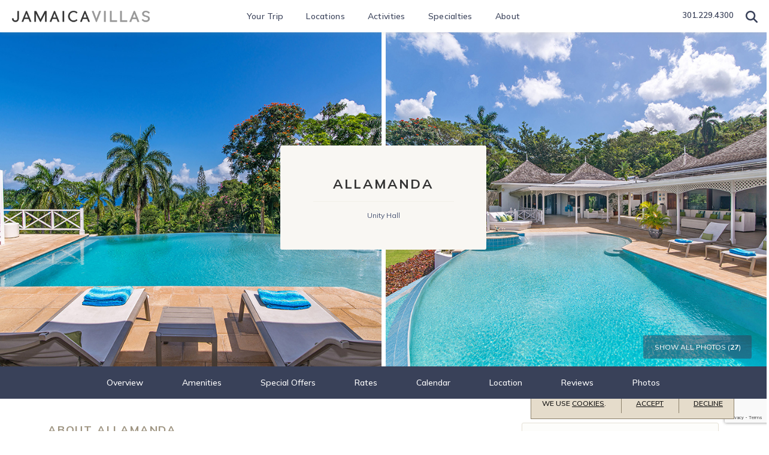

--- FILE ---
content_type: text/html; charset=UTF-8
request_url: https://www.jamaicavillas.com/villa/jamaica/montego-bay/allamanda
body_size: 46153
content:
<!doctype html>
<!--[if lt IE 7]><html class="no-js lt-ie9 lt-ie8 lt-ie7" lang="en"><![endif]-->
<!--[if IE 7]><html class="no-js lt-ie9 lt-ie8" lang="en"><![endif]-->
<!--[if IE 8]><html class="no-js lt-ie9" lang="en"><![endif]-->
<!--[if gt IE 8]><!--><html class="no-js" lang="en"><!--<![endif]-->
<head>
  <meta charset="utf-8">
  <meta http-equiv="X-UA-Compatible" content="IE=edge,chrome=1">
  <meta name="viewport" content="width=device-width, initial-scale=1, shrink-to-fit=no maximum-scale=1,user-scalable=0">
  <meta http-equiv="Content-Security-Policy" content="frame-src https://www.google.com/ *.doubleclick.net/ www.googletagmanager.com">
  <!-- CSRF Token -->
  <meta name="csrf-token" content="GfvQ5Ggtrz2AzhfBCG84QpQMhmEdD0ObxkPq3sx0">

  <title> Allamanda | 5 Bedroom Villa in Montego Bay </title>

  <meta name="description" content=" Discover Allamanda in Montego Bay, Jamaica. This luxurious 5 bedroom villa can accommodate up to 10 guests. Complementary concierge included. Book now. " />
      <meta name="keywords" content="" />
    <link rel="shortcut icon" href="https://www.jamaicavillas.com/img/specific/jamaicavillas/favicon.ico" type="image/x-icon">

  <link rel="apple-touch-icon" href="https://www.jamaicavillas.com/img/specific/jamaicavillas/apple-touch-icon.png">
      <link rel="canonical" href="https://www.jamaicavillas.com/villa/jamaica/montego-bay/allamanda" />
    <meta property="og:locale" content="en_US" />
  <meta property="og:type" content="website" />
  <meta property="og:title" content="" />
  <meta property="og:url" content="https://www.jamaicavillas.com/villa/jamaica/montego-bay/allamanda" />
  <meta property="og:site_name" content="" />
  <meta name="twitter:card" content=""/>
  <meta name="twitter:title" content=""/>
  <meta name="twitter:domain" content=""/>
  <meta name="site_name" content="Jamaica Villas"/>

  <!-- Preload Started -->
      <!-- Preload Ended -->

  <!-- FONTAWESOME: Shared -->
        <link rel="preload"
          href="https://pro.fontawesome.com/releases/v5.8.2/css/all.css"
          integrity="sha384-xVVam1KS4+Qt2OrFa+VdRUoXygyKIuNWUUUBZYv+n27STsJ7oDOHJgfF0bNKLMJF"
          crossorigin="anonymous"
          as="style"
          onload="this.onload=null;this.rel='stylesheet'">
    
  <!-- CSS: Shared -->
  <link href="https://cdn.jsdelivr.net/npm/bootstrap@5.0.2/dist/css/bootstrap.min.css" rel="stylesheet" integrity="sha384-EVSTQN3/azprG1Anm3QDgpJLIm9Nao0Yz1ztcQTwFspd3yD65VohhpuuCOmLASjC" crossorigin="anonymous">
  <link rel="stylesheet" href="https://cdn.jsdelivr.net/npm/hotel-datepicker@4.6.0/dist/css/hotel-datepicker.min.css">
  <link rel="stylesheet" href="https://code.jquery.com/ui/1.12.1/themes/base/jquery-ui.css">

  <!-- Conditional Flickity CSS -->
      <link rel="stylesheet" href="https://cdnjs.cloudflare.com/ajax/libs/flickity/3.0.0/flickity.min.css">
    <link rel="stylesheet" href="https://unpkg.com/flickity-fullscreen@2.0.0/fullscreen.css">
  
  <!-- Google ReCaptcha -->
    <script src="https://www.google.com/recaptcha/api.js?render=6LdSvIkqAAAAAOL8wBhzZpIJwtweIRHTR7AJfUWi"></script>
    <script>
        function generateRecaptchaToken(action) {
            return new Promise((resolve, reject) => {
                if (!window.grecaptcha) {
                    reject('reCAPTCHA not loaded');
                    return;
                }
                window.grecaptcha.ready(() => {
                    window.grecaptcha
                        .execute("6LdSvIkqAAAAAOL8wBhzZpIJwtweIRHTR7AJfUWi", { action })
                        .then((token) => {
                            resolve(token);
                        })
                        .catch((err) => reject(err));
                });
            });
        }
    </script>

  <!-- FONTS: Shared -->
  <link rel="preload"
        href="https://fonts.googleapis.com/css2?family=Work+Sans:wght@100;200;300;400;500;600;700&family=Roboto&display=swap"
        as="style"
        crossorigin="anonymous"
        onload="this.onload=null;this.rel='stylesheet'">
      <link rel="stylesheet" href="https://use.typekit.net/uqv8atm.css">
      <link rel="stylesheet" href="https://fonts.googleapis.com/css?family=Mulish:300,300i,400,400i,500,500i,600,600i,700,700i,900,900i&display=swap">
    
  <!-- CSS: Specific -->
  <link rel="preload" as="style" href="https://www.jamaicavillas.com/build/assets/app-B_uvHIR4.css" /><link rel="stylesheet" href="https://www.jamaicavillas.com/build/assets/app-B_uvHIR4.css" />
  <style>
button[type="submit"] {
  &.submitted {
    pointer-events: none;
  }
}
</style>
<style>
html{
  scroll-behavior:smooth;
  overflow-y: unset !important;
  overflow-x: unset !important;
}
body {
  overflow-x: hidden;
}
</style>
<style>
.tooltip.show {
  opacity: 1 !important;
  max-width: 311px !important;
}
.tooltip-inner {
  background-color: #EFEBE4;
  border-radius: 3px;
  box-shadow: 0 0 4px rgba(0, 0, 0, 0.15);
  color: #222222;
  font-style: italic;
  max-width: 311px;
  opacity: 1;
  padding: 1rem;
  width: 311px;
}
.tooltip.bs-tooltip-top .tooltip-arrow::before {
  border-top-color: #EFEBE4 !important;
}
.tooltip.bs-tooltip-bottom .tooltip-arrow::before {
  border-bottom-color: #EFEBE4 !important;
}
</style>
<style>
button[type="submit"] {
  &.submitted {
    pointer-events: none;
  }
}
</style>

  
  
  <script>
  window.dataLayer = window.dataLayer || [];
  function fnDataLayerPush(objData) {
    window.dataLayer = window.dataLayer || [];
    if (objData.page) {
    objData.page.loggedStatus = "N";
    }
    var pushResult = dataLayer.push(objData);
    //console.log('push.page : ' + pushResult);
    return pushResult;
  }
  </script>

      <script>
  fnDataLayerPush({
    'page': {
      'type': 'category-product',
      'region': 'Caribbean',
      'destination': 'Jamaica',
      'location': "Montego Bay",
      'area': 'Unity Hall',
      'villaName': 'Allamanda',
      'villaImages': '27'
    }
  });
</script>
  <script>
	// we need GA sent to salesforce working for now, in the future lets remove this, its only here to prevent js error
	var visitor_id = "";
	var medium = "";
	var source = "";
	var campaign = "";
	var term = "";
	var content = "";
	var session_count = "";
	var pageview_count = "";
</script> 

<script src="https://www.jamaicavillas.com/js/gasalesforce.js" type="text/javascript"></script>
  <script type='text/javascript'>
  get_campaign_info();
	var utma = get_utm_value(document.cookie, '__utma=', ';');
    var utmaArr = utma.split(".");
    var visitor_id = utmaArr[1] + '.' + utmaArr[2];
	//console.log("visitor_id="+visitor_id+", medium="+medium+", source="+source+", campaign="+campaign+", term="+term+", content="+content+", session_count="+session_count+", pageview_count="+pageview_count);
</script>	

        <!-- Google Tag Manager -->
    <script>(function(w,d,s,l,i){w[l]=w[l]||[];w[l].push({'gtm.start':
    new Date().getTime(),event:'gtm.js'});var f=d.getElementsByTagName(s)[0],
    j=d.createElement(s),dl=l!='dataLayer'?'&l='+l:'';j.async=true;j.src=
    'https://www.googletagmanager.com/gtm.js?id='+i+dl;f.parentNode.insertBefore(j,f);
    })(window,document,'script','dataLayer','GTM-5QD7F4X');</script>
    <!-- End Google Tag Manager -->
    <script>
  fnDataLayerPush({
    'event': 'view_item',
    'ecommerce': {
      'items': [{
        'item_id': '108',
        'item_name': 'Allamanda',
        'item_brand': 'Jamaica Villas',
        'item_category': 'Caribbean',
        'item_category2': 'Jamaica',
        'item_category3': "Montego Bay",
        'item_category4': 'Unity Hall',
        'quantity': 1
      }]
    }
  });
</script>
    
  
<script type="application/ld+json">
[
  {
    "@context": "https://schema.org",
    "@type": "BreadcrumbList",
    "itemListElement": [{
      "@type": "ListItem",
      "position": 1,
      "name": "Villas",
      "item": "https://www.jamaicavillas.com/villas"
    }, {
      "@type": "ListItem",
      "position": 2,
      "name": "Allamanda"
    }]
  },
  {
    "@context": "https://www.schema.org",
    "@type": "LodgingBusiness",
    "url": "https://www.jamaicavillas.com/villa/jamaica/montego-bay/allamanda",
    "name": "Allamanda",
    "description": "ALLAMANDA is a brilliant contemporary private villa with a large heated pool, an excellent staff including a top-rated chef, and a nearby membership at the Tryall Club.",
    "image": "https://photos.jamaicavillas.com/photos/allamanda_5_-nl18-06_copy.jpg",
        "checkinTime": "2026-01-20",
        "numberOfRooms": 5,
        "currenciesAccepted": "USD",
    "priceRange": "$1357 - $3715",
        "address": {
      "addressCountry": "Jamaica"
    },
    "geo": {
      "@type": "GeoCoordinates",
      "latitude": "18.4444",
      "longitude": "-77.982946"
    },
    "amenityFeature": [
                  {
        "@type": "LocationFeatureSpecification",
        "name": "Air Conditioning",
        "value": true
      },
            {
        "@type": "LocationFeatureSpecification",
        "name": "Chef",
        "value": true
      },
            {
        "@type": "LocationFeatureSpecification",
        "name": "Children Welcome",
        "value": true
      },
            {
        "@type": "LocationFeatureSpecification",
        "name": "Golf Available",
        "value": true
      },
            {
        "@type": "LocationFeatureSpecification",
        "name": "Accessible",
        "value": true
      },
            {
        "@type": "LocationFeatureSpecification",
        "name": "Internet",
        "value": true
      },
            {
        "@type": "LocationFeatureSpecification",
        "name": "Jacuzzi",
        "value": true
      },
            {
        "@type": "LocationFeatureSpecification",
        "name": "Private Pool",
        "value": true
      },
            {
        "@type": "LocationFeatureSpecification",
        "name": "Tennis Available",
        "value": true
      },
            {
        "@type": "LocationFeatureSpecification",
        "name": "Staff",
        "value": true
      },
            {
        "@type": "LocationFeatureSpecification",
        "name": "Beach Club Membership Available",
        "value": true
      },
            {
        "@type": "LocationFeatureSpecification",
        "name": "Spa Available",
        "value": true
      },
            {
        "@type": "LocationFeatureSpecification",
        "name": "Events Available",
        "value": true
      },
            {
        "@type": "LocationFeatureSpecification",
        "name": "Laundry Room",
        "value": true
      },
            {
        "@type": "LocationFeatureSpecification",
        "name": "Bathroom Amenities",
        "value": true
      },
            {
        "@type": "LocationFeatureSpecification",
        "name": "Bedroom Amenities",
        "value": true
      },
            {
        "@type": "LocationFeatureSpecification",
        "name": "Ocean View",
        "value": true
      },
            {
        "@type": "LocationFeatureSpecification",
        "name": "Property Amenities",
        "value": true
      },
            {
        "@type": "LocationFeatureSpecification",
        "name": "Security Features",
        "value": true
      },
            {
        "@type": "LocationFeatureSpecification",
        "name": "Entertainment Amenities",
        "value": true
      },
            {
        "@type": "LocationFeatureSpecification",
        "name": "Sporting Equipment",
        "value": true
      }
          ],
            "aggregateRating": {
      "@type": "AggregateRating",
      "ratingValue": "5",
      "reviewCount": "13"
    },
    
        "review": [
              {
          "@type": "Review",
          "author": {
            "@type": "Person",
            "name": "Kevin T"
          },
          "reviewBody": "Thanks so much! Our stay was wonderful. We are already looking forward to returning.\n\nSherrie C."
        },              {
          "@type": "Review",
          "author": {
            "@type": "Person",
            "name": "ryanw"
          },
          "reviewBody": "I just wanted to take this time to say that my stay at Allamanda was awesome. The villa was impeccable and the staff was beyond the best. Michael is the best butler ever.  Althea and Charmaine were so gracious and nice. Derval made the most amazing dishes with the assistance of Ms. Kerr. Kingsley even cut open a coconut for us so we could taste the juice and Jason was always there to make us feel safe at night. This was the absolute best vacation that I've had. I hated to leave. We had so much fun, the time flew by. We're already discussing another trip back.\n\nThanks again for your help in making this a Fabulous trip!\n\nDr. T. M. Grayes"
        },              {
          "@type": "Review",
          "author": {
            "@type": "Person",
            "name": "ryanw"
          },
          "reviewBody": "We had a wonderful experience at Allamanda in June for my mother's 60th birthday!  The concierge staff with Villas by Linda Smith were great.  They were friendly and ensured that I had everything set before the trip in terms of airport transfers, excursions, etc. Allamanda came highly recommended and I was not disappointed.  In fact, the villa and the staff exceeded my expectations. The home is spacious, well-appointed, and perfectly laid out for families. The view from the veranda overlooking the pool is amazing. I loved all of the staff and enjoyed getting to know them during our time there.  I absolutely LOVED Chef Gregory's culinary skills. I miss his food and our chats about recipes already.  He and Mrs. Kerr accommodated all of our needs and my son's numerous food allergies. I never had to worry about whether or not the food was safe for him. Althea and Charmaine were very friendly and kept the home tidy and our laundry clean. I enjoyed talking to the gardner Kingsley.  His sense of humor always made me laugh. Our night time manager Jason kept us secure.  And last but not least, Michael was awesome and kept everything running like a well-oiled machine.  Five days there wasn't enough; I hope to stay for at least a week next time! My kids are missing Allamanda already too.  Thank you to everyone for such a memorable week for my mom."
        },              {
          "@type": "Review",
          "author": {
            "@type": "Person",
            "name": "ryanw"
          },
          "reviewBody": "Villa was lovely. I think the staff at Villas by Linda Smith provide excellent service and always respond quickly to my request and concerns.\n\nTerry M."
        },              {
          "@type": "Review",
          "author": {
            "@type": "Person",
            "name": "ryanw"
          },
          "reviewBody": "We really enjoyed our trip to Montego Bay and especially the Allamanda Villa last week.  It was spectacular!  Derval the Chef and his staff were great hosts and made us feel like a million $'s!!  Thanks for everything!\n\nSteve S."
        },              {
          "@type": "Review",
          "author": {
            "@type": "Person",
            "name": "ryanw"
          },
          "reviewBody": "Dear Linda,\n\nI will send you photos and videos following our amazing stay at Allamanda.  You were correct in that we would love the villa and we certainly did!  It was lovely in every way and terrific for our family, and Chef Derval...unbelievable!  \n\nAs you know, he is confident and independent in his approach and, as such, you can be assured that his talents will please the most discerning. You will see some of our extraordinary meal photos soon.  It was a very special culinary week for us, something that always makes our Jamaican experience extra special!  \n\nWe\u2019ll be back!\n\nKevin T., Bloomington, IN"
        }          ]
  }
]
</script>
</head>

<body class="clearfix">
  <!-- Google Tag Manager (noscript) -->
<noscript><iframe src="https://www.googletagmanager.com/ns.html?id=GTM-5QD7F4X"
height="0" width="0" style="display:none;visibility:hidden"></iframe></noscript>
<!-- End Google Tag Manager (noscript) -->

  <div id="app"
      data-app-id="2"
       class="">
    
    <header class="jv-header  ">
  
  <nav class="navbar navbar-expand-lg navbar-light jv-header-main-navigation    navbar--villa ">
    <div class="container navbar-container">
      <a class="brand" href="/">
                  <img
            src=" https://wthvillas-prod.s3-us-west-2.amazonaws.com/photos/logoimage-2-1714574830-195915fd857210abca986930eb0b23f3png "
            class="logo img-fluid"
            width="240"
            height="54"
            alt="Jamaicavillas logo"
            fetchpriority="high"
          />
              </a>

      <div class="d-flex d-lg-none">
        <div class="text-center contact-details">
          
  <a href="tel:1-301-229-4300"target="_blank" class="gtm_click_to_call phone" ga_location="banner" ga_text="301.229.4300">301.229.4300</a>
        </div>
        <a class="nav-link searchtoggle" aria-label="Search Villas" role="button">
          
          <svg id="searchtoggle" style="margin-top: -4px;" xmlns="http://www.w3.org/2000/svg" height="14" width="14" viewBox="0 0 512 512"><path fill="currentColor" d="M416 208c0 45.9-14.9 88.3-40 122.7L502.6 457.4c12.5 12.5 12.5 32.8 0 45.3s-32.8 12.5-45.3 0L330.7 376c-34.4 25.2-76.8 40-122.7 40C93.1 416 0 322.9 0 208S93.1 0 208 0S416 93.1 416 208zM208 352a144 144 0 1 0 0-288 144 144 0 1 0 0 288z"/></svg>
        </a>

        <button id="jvHeaderBtnOnMobile" class="navbar-toggler" type="button" data-bs-toggle="collapse" data-bs-target="#jvHeaderNavbarOnMobile" aria-controls="jvHeaderNavbarOnMobile" aria-expanded="false" aria-label="Toggle navigation">
          
          <svg xmlns="http://www.w3.org/2000/svg" height="18" width="18" viewBox="0 0 448 512"><path fill="#394159" d="M16 132h416c8.8 0 16-7.2 16-16V76c0-8.8-7.2-16-16-16H16C7.2 60 0 67.2 0 76v40c0 8.8 7.2 16 16 16zm0 160h416c8.8 0 16-7.2 16-16v-40c0-8.8-7.2-16-16-16H16c-8.8 0-16 7.2-16 16v40c0 8.8 7.2 16 16 16zm0 160h416c8.8 0 16-7.2 16-16v-40c0-8.8-7.2-16-16-16H16c-8.8 0-16 7.2-16 16v40c0 8.8 7.2 16 16 16z"/></svg>
        </button>
      </div>

      <div class="collapse navbar-collapse" id="jvHeaderNavbarOnMobile">
        <ul class="navbar-nav mx-auto mb-2 mb-lg-0">
          <li class="nav-item">
            <a class="nav-link" role="button" id="trip" data-bs-toggle="dropdown" data-bs-auto-close="true" aria-expanded="false">Your Trip</a>
            <div class="dropdown-menu nav-submenu" aria-labelledby="trip">
              <a ga_location="header" ga_text="Your Trip > Overview" class="dropdown-item gtm_click" href="/your-villa-vacation">Overview</a>
              <a ga_location="header" ga_text="Your Trip > Staff & Services" class="dropdown-item gtm_click" href="/staff-services">Staff & Services</a>
              <a ga_location="header" ga_text="Your Trip > Your Budget" class="dropdown-item gtm_click" href="/budget">Your Budget</a>
              <a ga_location="header" ga_text="Your Trip > Travel Information" class="dropdown-item gtm_click" href="/travel-information">Travel Information</a>
                            <a ga_location="header" ga_text="Your Trip > Special Offers" class="dropdown-item gtm_click" href="/specials">Special Offers</a>
                            <a ga_location="header" ga_text="Your Trip > Club Mobay" class="dropdown-item gtm_click" href="/club-mobay">Club Mobay</a>
              <a ga_location="header" ga_text="Your Trip > Premium Clubs" class="dropdown-item gtm_click" href="/premium-clubs">Premium Clubs</a>
            </div>
          </li>

          <li class="nav-item">
            <a class="nav-link" role="button" id="locations" data-bs-toggle="dropdown" data-bs-auto-close="true" aria-expanded="false">Locations</a>
            <div class="dropdown-menu nav-submenu" aria-labelledby="locations">
              <a ga_location="header" ga_text="Locations > About Jamaica" class="dropdown-item gtm_click" href="/about-jamaica">About Jamaica</a>
              <a ga_location="header" ga_text="Locations > Montego Bay" class="dropdown-item gtm_click" href="/montego-bay">Montego Bay</a>
              <a ga_location="header" ga_text="Locations > Ocho Rios" class="dropdown-item gtm_click" href="/ocho-rios">Ocho Rios</a>
              <a ga_location="header" ga_text="Locations > Discovery Bay" class="dropdown-item gtm_click" href="/discovery-bay">Discovery Bay</a>
            </div>
          </li>

          <li class="nav-item">
            <a class="nav-link" role="button" id="activities" data-bs-toggle="dropdown" data-bs-auto-close="true" aria-expanded="false">Activities</a>
            <div class="dropdown-menu nav-submenu" aria-labelledby="activities">
              <a ga_location="header" ga_text="Activities > Beaches" class="dropdown-item gtm_click" href="/beaches">Beaches</a>
              <a ga_location="header" ga_text="Activities > Golf" class="dropdown-item gtm_click" href="/golf">Golf</a>
              <a ga_location="header" ga_text="Activities > Restaurants" class="dropdown-item gtm_click" href="/restaurants">Restaurants</a>
            </div>
          </li>

          <li class="nav-item">
            <a class="nav-link" role="button" id="specialties" data-bs-toggle="dropdown" data-bs-auto-close="true" aria-expanded="false">Specialties</a>
            <div class="dropdown-menu nav-submenu" aria-labelledby="specialties">
              <a ga_location="header" ga_text="Specialties > Weddings" class="dropdown-item gtm_click" href="/weddings">Weddings</a>
              <a ga_location="header" ga_text="Specialties > Family & Kids" class="dropdown-item gtm_click" href="/family-kids">Family & Kids</a>
            </div>
          </li>

          <li class="nav-item">
            <a class="nav-link" role="button" id="about" data-bs-toggle="dropdown" data-bs-auto-close="true" aria-expanded="false">About</a>
            <div class="dropdown-menu nav-submenu" aria-labelledby="about">
              <a ga_location="header" ga_text="About > Our Team" class="dropdown-item gtm_click" href="/our-team">Our Team</a>
                            <a
                style="display: none"
                class="dropdown-item js-open_form_toggle_btn"
                href="javasript:void(0);"
              >Inquire</a>
                            <a ga_location="header" ga_text="About > Expert Insights" class="dropdown-item gtm_click" href="/expert-insights">Expert Insights</a>
              <a ga_location="header" ga_text="About > Travel Insurance" class="dropdown-item gtm_click" href="/travel-protection">Travel Insurance</a>
              <a ga_location="header" ga_text="About > Terms & Conditions" class="dropdown-item gtm_click" href="/terms">Terms & Conditions</a>
              
              <a ga_location="header" ga_text="About > Privacy Policy" class="dropdown-item gtm_click" href="/jamaica-villas-privacy-policy">Privacy Policy</a>
              <a ga_location="header" ga_text="About > Travel Advisors" class="dropdown-item gtm_click" href="/travel-advisors">Travel Advisors</a>
            </div>
          </li>
        </ul>

        <div class="text-center contact-details on-collapse">
          
  <a href="tel:1-301-229-4300"target="_blank" class="gtm_click_to_call phone" ga_location="banner" ga_text="301.229.4300">301.229.4300</a>
          <a class="nav-link searchtoggle d-none d-lg-inline-block search-glass-icon" aria-label="Search Villas" data-toggle="offcanvas" role="button">
            
            <svg id="searchtoggle" style="margin-top: -4px;" xmlns="http://www.w3.org/2000/svg" height="20" width="20" viewBox="0 0 512 512"><path fill="currentColor" d="M416 208c0 45.9-14.9 88.3-40 122.7L502.6 457.4c12.5 12.5 12.5 32.8 0 45.3s-32.8 12.5-45.3 0L330.7 376c-34.4 25.2-76.8 40-122.7 40C93.1 416 0 322.9 0 208S93.1 0 208 0S416 93.1 416 208zM208 352a144 144 0 1 0 0-288 144 144 0 1 0 0 288z"/></svg>
          </a>
        </div>
      </div>

      <search-page-input svg-icon></search-page-input>
    </div>
  </nav>
  

  <div class="row g-0">
    
        

    
    <div class="col-12 order-1 order-lg-2">
              <div class="header-villa-photo">
  
  <div class="row g-2 d-none d-lg-flex">
          <div class="col-12 col-lg-6">
        <img src="https://photos.jamaicavillas.com/photos/allamanda_5_-nl18-06_copy.jpg"  class="img-fluid image-placeholder">
      </div>
          <div class="col-12 col-lg-6">
        <img src="https://photos.jamaicavillas.com/photos/allamanda_10_-nl18-15_copy.jpg"  class="img-fluid image-placeholder">
      </div>
      </div>
  

  
  <div id="cardVillaPhotos" class="carousel slide d-block d-lg-none" data-bs-interval="false">
    <div class="carousel-indicators">
              <button type="button" data-bs-target="#cardVillaPhotos" data-bs-slide-to="0" aria-current="true" aria-label="0" class=" active "></button>
              <button type="button" data-bs-target="#cardVillaPhotos" data-bs-slide-to="1" aria-current="true" aria-label="1" class=""></button>
              <button type="button" data-bs-target="#cardVillaPhotos" data-bs-slide-to="2" aria-current="true" aria-label="2" class=""></button>
              <button type="button" data-bs-target="#cardVillaPhotos" data-bs-slide-to="3" aria-current="true" aria-label="3" class=""></button>
              <button type="button" data-bs-target="#cardVillaPhotos" data-bs-slide-to="4" aria-current="true" aria-label="4" class=""></button>
          </div>
    <div class="carousel-inner">
            <div class="carousel-item  active ">
        <img src="https://photos.jamaicavillas.com/photos/allamanda_5_-nl18-06_copy.jpg"  class="card-img">
      </div>
            <div class="carousel-item ">
        <img src="https://photos.jamaicavillas.com/photos/allamanda_10_-nl18-15_copy.jpg"  class="card-img">
      </div>
            <div class="carousel-item ">
        <img src="https://photos.jamaicavillas.com/photos/1692647600-allamanda-4.jpg"  class="card-img">
      </div>
            <div class="carousel-item ">
        <img src="https://photos.jamaicavillas.com/photos/1692647598-allamanda-2.jpg"  class="card-img">
      </div>
            <div class="carousel-item ">
        <img src="https://photos.jamaicavillas.com/photos/1692647598-allamanda.jpg"  class="card-img">
      </div>
          </div>
  </div>
  

  <div class="villa-header d-none d-lg-block">
    <div class="container">
      <h1 class="villa-name mb-0">Allamanda</h1>
            <hr>
      <div class="area">Unity Hall</div>
          </div>
  </div>

  
  <div id="banner-btm_wrap">
    <div class="banner-photos-btn">
      <button class="btn gtm_view_fullsize_click" data-bs-toggle="modal" data-bs-target="#photo-gallery_wrap">
        Show All Photos (<strong>27</strong>)
      </button>
    </div>
  </div>
  
</div>

          </div>
    
  </div>

      <cookie-banner privacy-link="jamaica-villas-privacy-policy"/>
  </header>




    <!-- start Error messages -->
    <div class="container-fluid px-0">
      
      
      <div data-js-alert role="alert" class="alert d-none">
        
      </div>

    </div>
    <div class="row">
      <div class="col-md-8 offset-md-2 errors">
              </div>
    </div>
    <!-- end Error messages -->

        <sticky-floater></sticky-floater>

    
<main role="main" id="content" class="villa ga-calendar-click">
  
  <section id="villa-navbar" class="d-none d-lg-block">
    <nav id="villa-subnavigation" class="navbar navbar-expand-lg navbar-dark">
      <div class="container navbar-container">
        <button class="navbar-toggler" type="button" data-bs-toggle="collapse" data-bs-target="#villa-subnavigation" aria-controls="villa-subnavigation" aria-expanded="false" aria-label="Toggle navigation">
          <span class="navbar-toggler-icon"></span>
        </button>

        <div class="collapse navbar-collapse" id="villa-subnavigation">
          <div class="villa-name--in-sticky hide">
            Allamanda
                          <span class="fw-normal">|</span>
              <span class="area">Unity Hall</span>
                      </div>

          <ul class="navbar-nav">
            <li class="nav-item">
              <a class="nav-link gtm_click" ga_location="subnav" href="#villa-about">Overview</a>
            </li>
            <li class="nav-item">
              <a class="nav-link gtm_click" ga_location="subnav" href="#villa-amenities">Amenities</a>
            </li>
                        <li class="nav-item">
              <a class="nav-link gtm_click " ga_location="subnav" href="#villa-specials">Special Offers</a>
            </li>
                        <li class="nav-item">
              <a class="nav-link gtm_click" ga_location="subnav" href="#villa-rates">Rates</a>
            </li>
            <li class="nav-item">
              <a class="nav-link gtm_click" ga_location="subnav" href="#villa-calendar">Calendar</a>
            </li>
                        <li class="nav-item">
              <a class="nav-link gtm_click" ga_location="subnav" href="#villa-location">Location</a>
            </li>
                                    <li class="nav-item">
              <a class="nav-link gtm_click" ga_location="subnav" href="#villa-reviews">Reviews</a>
            </li>
                        <li class="nav-item gtm_click" ga_location="subnav">
              <a href="javascript:void(0);"class="nav-link" data-bs-toggle="modal" data-bs-target="#photo-gallery_wrap">Photos</a>
            </li>
                      </ul>
        </div>
      </div>
    </nav>
  </section>
  

  <div class="container page-container">
    <div class="row">
      <div class="col-md-12 col-lg-8">
        <section id="villa-about">
          <div class="wrap truncate bs-truncate_readmore js-truncate_readmore body-content about">

            <h2 class="villa-section-title">About Allamanda</h2>
            
            <div class="villa-details">
              <span>Up To</span>
              <span class="fw-700">5</span> Bedrooms
              <span class="dot mx-1 mx-lg-2">&#8226;</span>

              <span class="fw-700">4</span> Bathrooms
              <span class="dot mx-1 mx-lg-2">&#8226;</span>

              <span>Up To</span>
              <span class="fw-700">10</span> Guests
              <span class="dot mx-1 mx-lg-2">&#8226;</span>

                              <span class="fw-700">5</span>
                            Min. Nights
            </div>

            <div class="villa-summary">ALLAMANDA is a brilliant contemporary private villa with a large heated pool, an excellent staff including a top-rated chef, and a nearby membership at the Tryall Club.</div>
            <div class="villa-body"><ul><li>8,000-square-foot open plan private villa on 2 acres ... perfect for families!!<o></o:p></li><li><span>5-bedroom/4.5-bathroom private villa in Great River Private gated community</span></li><li><span>Bedroom 5/children's bedroom - optional king bed/twin bed&nbsp;or 4 twin beds</span></li><li>Full staff: butler, chef, housekeepers, laundress, gardener</li><li class="MsoNormal">Complimentary driver &amp; 10-seat van (gas &amp; gratuities are additional costs).<span style="background-color:yellow;"><o></o:p></span></li><li><span>Located in a private gated residential community</span></li><li>Complimentary nanny for 40 hours per week (children 8 years and younger)</li><li>Child-friendly with 2 cribs and 2 highchairs</li><li>One complimentary 60-minute massage with a 7-night rental</li><li><span>17 x 35-foot zero-entry infinity-edge heated saltwater pool for easy accessibility</span></li><li><span>Jacuzzi***</span></li><li>Playground with swings and a 15-foot slide</li><li>Half basketball court, ping pong, and pool table</li><li>Laptop, printer, scanner, and fax</li><li>Wireless internet throughout</li><li>Complimentary Digicel cell phone for local calls</li><li>Complimentary calls to the US and Canada</li><li>Satellite/cable television in every bedroom</li><li>Robes and personal safes in every bedroom</li><li>Bathroom amenities provided</li><li>Single-level living, great for accessibility</li><li>70'' flat-screen TV, DVD player, and PlayStation 3 in the Great Room</li><li>SONOS sound system (connect your portable device or stream thousands of radio stations from around the world)</li></ul><p>Allamanda is a contemporary, elegant five-bedroom villa. All on one level, the villa boasts a dramatic fifteen hundred square foot great room with soaring twenty-foot ceilings and fifty feet of sliding glass doors that open up onto an expansive covered terrace.</p><p class="MsoNormal"><o></o:p></p><p class="MsoNormal">Spanning eighty-five feet, the terrace affords guests the luxury of enjoying the outdoors in any weather. Play billiards or table tennis, enjoy a frozen cocktail at the bar while watching a sports event on the outdoor television, or lounge on the sofa and read a book, occasionally glancing up to watch the children play in the infinity edge, beach entry saltwater pool, before gazing out at the Caribbean Sea.<o></o:p></p><p class="MsoNormal">Three master bedrooms are accessible via the terrace or an interior hallway. Two of these measure eighteen feet square and have en-suite bathrooms with walk-in showers and walk-in closets. The third master measures twenty feet squared and has an en-suite bathroom with a walk-in shower, an outdoor shower, and a Jacuzzi bathtub. There is also a two-bedroom family suite that shares an en-suite bathroom with a walk-in shower and bathtub. The parents' (or nanny's) room, considered the fourth master, has a secure private outdoor garden.&nbsp;<span style="color:rgb(34,34,34);"><span>The children's room&nbsp;can be set up as an optional king-size bed or twin bed.&nbsp; </span>All bedrooms have been floored in beautiful teak wood, are comfortably air-conditioned, and have forty-two-inch televisions with cable access.</span></p><p class="MsoNormal"><span>&nbsp;All bedrooms have been floored in beautiful teak wood, are comfortably air-conditioned, and have forty-two-inch televisions with cable access.</span></p><p class="MsoNormal"><o></o:p></p><p class="MsoNormal">The great room has a seventy-inch LCD TV and video game system. WiFi internet is available throughout, as well as a wireless speaker system (SONOS) in public spaces, which can stream thousands of radio stations from around the world.<o></o:p></p><p class="MsoNormal">The villa sits on two acres of manicured grounds, which includes an impressive playscape for children with swings and a fifteen-foot slide. Incorporated into the driveway is a half-basketball court.<o></o:p></p><p class="MsoNormal">The villa staff includes your butler, a chef, two chamber maids, a laundress, and a night manager, all of whom will cater to your every need.<o></o:p></p><p class="MsoNormal">One of the delights at Allamanda is the chorus of cicadas and tree frogs. Many guests leave their windows open all night for these signature sounds of Jamaica at night.</p><h2 class="h2"><span class="h2">Accommodations</span></h2><p class="MsoNormal"><o></o:p></p><p class="MsoNormal">Each bedroom features air conditioning, a ceiling fan, and a 42'' flat-screen TV with cable access.<o></o:p></p><p class="MsoNormal"><strong>Master Bedroom 1</strong><o></o:p></p><p class="MsoNormal">King-size bed. En-suite bathroom with walk-in shower, separate Jacuzzi tub, and outdoor shower.<o></o:p></p><p class="MsoNormal"><strong>Bedroom 2</strong><o></o:p></p><p class="MsoNormal">Optional king bed or twin beds. En-suite bathroom with a walk-in shower.<o></o:p></p><p class="MsoNormal"><strong>Bedroom 3</strong><o></o:p></p><p class="MsoNormal">Optional king bed or twin beds. En-suite bathroom with walk-in shower.<o></o:p></p><p class="MsoNormal"><strong>Bedroom 4</strong><o></o:p></p><p class="MsoNormal">Optional king bed or twin beds. Shared en-suite bathroom with walk-in shower and separate tub. This bedroom connects to the Children's Bedroom.<o></o:p></p><p class="MsoNormal"><strong>Bedroom&nbsp; 5/Children's Bedroom</strong><o></o:p></p><p class="MsoNormal">Optional king bed/twin bed or 4 twin beds. Shared en-suite bathroom with walk-in shower and separate tub. This bedroom connects to Bedroom 4.<o></o:p></p><p class="MsoNormal">One of the delights at Allamanda is the chorus of cicadas and tree frogs.&nbsp; Many guests leave their windows open all night for these signature sounds of Jamaica at night.</p><h2 class="h2"><span class="h2">Tryall Membership</span></h2><p class="MsoNormal"><span>A special amenity available to guests in this villa is its complimentary membership with The Tryall Club, extending until November 30, 2026. This membership enhances your stay with exclusive access to The Tryall Club's prestigious amenities and services. Enjoy a wealth of luxurious offerings and unforgettable experiences during your time at Allamanda<o></o:p></span></p><p class="MsoNormal"><span>Members may use most Club facilities at no charge except the tennis shop, ball boys, bar &amp; restaurant, spa, grocery, motorized water sports, nanny services, and golf.&nbsp; Complimentary amenities include the beach, non-motorized water sports, tennis, the excellent gym, the Hummingbird Kids Club, Great House afternoon tea, the Manager's Cocktail Party, and various special events.<o></o:p></span></p><p class="MsoNormal"><span><strong>Please note: </strong>Tryall Club membership is guaranteed for guests traveling through November 30, 2026.&nbsp; There may be occasions when some or all the facilities of the hotel may be closed for membership guest services due to a private hotel event. The Tryall Club reserves the right to change or alter its membership packages with no advance notice.</span></p><h2 class="h2"><span class="h2">Additional Information</span></h2><p class="MsoNormal"><o></o:p></p><p class="MsoNormal">Allamanda can accommodate as many children as there are beds (2 adults and 10 children are possible). A nanny is required for 2 children if the ratio of children to adults is more than 2 to 1.<o></o:p></p><h4 class="h4"><a href="https://www.canva.com/design/DAG0xZSCdS8/WrRAqQ68SkFhTZnzLme5tA/view?utm_content=DAG0xZSCdS8&utm_campaign=designshare&utm_medium=link2&utm_source=uniquelinks&utlId=hf4847397e0" target="_blank"><span class="h4"><strong>Allamanda Menu</strong></span></a></h4><h4 class="h4"><a href="https://photos.jamaicavillas.com/files/file--1647554033-allamanda-floor-plan.jpg" target="_blank"><span class="h4"><strong>Allamanda Floor Plan</strong></span></a></h4><p class="MsoNormal">Two Jamaican Brown Dogs live at Allamanda (Bonnie and Emily). They are both very friendly and are given free rein of the property at all times when the owners are in residence. If requested, however, the dogs can be kept in their ample dog run during the day and only let loose in the early evening to roam the property at night. &nbsp;Just let the staff know your preference.</p><h4 class="h4"><span class="h4">Jacuzzi:</span><span><strong><o></o:p></strong></span></h4><p class="MsoNormal"><span>***Please note that while we strive to maintain all amenities in perfect working condition, Jacuzzis and hot tubs cannot be guaranteed. These units contain complex parts that may occasionally break down and can be challenging to replace promptly. We appreciate your understanding.***<o></o:p></span></p><p class="MsoNormal"><span>&nbsp;<o></o:p><o></o:p></span></p><p>&nbsp;</p></div>
          </div>
        </section>

        <hr>

        <section id="villa-amenities">
          <div class="wrap truncate bs-truncate_readmore js-truncate_readmore body-content amenities"
               data-truncate-line-count="14">

            <h2 class="villa-section-title">Property Amenities</h2>
            
            <ul>
                              <li>Interior Square Ft. 8000</li>
              
                                                <li>
                    <span class="fw-500">Air Conditioning: </span>

                                                                                      <span class="fw-300">Bedrooms Only</span>
                                                            </li>
                                  <li>
                    <span class="fw-500">Chef</span>

                                                          </li>
                                  <li>
                    <span class="fw-500">Children Welcome: </span>

                                                                                      <span class="fw-300">Complimentary Nanny,</span>
                                              <span class="fw-300">2 Cribs and 2 Highchairs,</span>
                                              <span class="fw-300">Kids Club Membership,</span>
                                              <span class="fw-300">Playground on site</span>
                                                            </li>
                                  <li>
                    <span class="fw-500">Golf Available</span>

                                                          </li>
                                  <li>
                    <span class="fw-500">Accessible: </span>

                                                                                      <span class="fw-300">Single level living,</span>
                                              <span class="fw-300">zero-entry pool</span>
                                                            </li>
                                  <li>
                    <span class="fw-500">Internet: </span>

                                                                                      <span class="fw-300">Laptop, printer, scanner and fax,</span>
                                              <span class="fw-300">Wireless internet</span>
                                                            </li>
                                  <li>
                    <span class="fw-500">Jacuzzi</span>

                                                          </li>
                                  <li>
                    <span class="fw-500">Private Pool: </span>

                                                                                      <span class="fw-300">Heated Saltwater Pool,</span>
                                              <span class="fw-300">17 x 35-foot zero-entry infinity-edge</span>
                                                            </li>
                                  <li>
                    <span class="fw-500">Tennis Available: </span>

                                                                                      <span class="fw-300">Nearby (Tryall Club)</span>
                                                            </li>
                                  <li>
                    <span class="fw-500">Staff: </span>

                                                                                      <span class="fw-300">Chef,</span>
                                              <span class="fw-300">Housekeeper,</span>
                                              <span class="fw-300">Butler,</span>
                                              <span class="fw-300">Laundress,</span>
                                              <span class="fw-300">Gardner,</span>
                                              <span class="fw-300">Night Manager</span>
                                                            </li>
                                  <li>
                    <span class="fw-500">Beach Club Membership Available: </span>

                                                                                      <span class="fw-300">Tryall Club</span>
                                                            </li>
                                  <li>
                    <span class="fw-500">Spa Available</span>

                                                          </li>
                                  <li>
                    <span class="fw-500">Events Available: </span>

                                                                                      <span class="fw-300">Weddings (up to 50 people)</span>
                                                            </li>
                                  <li>
                    <span class="fw-500">Laundry Room</span>

                                                          </li>
                                  <li>
                    <span class="fw-500">Bathroom Amenities: </span>

                                                                                      <span class="fw-300">Bathrooms: Hair Dryers,</span>
                                              <span class="fw-300">Jacuzzi in Bathroom</span>
                                                            </li>
                                  <li>
                    <span class="fw-500">Bedroom Amenities: </span>

                                                                                      <span class="fw-300">Child Friendly: Connecting Bedroom(s),</span>
                                              <span class="fw-300">Bathrobes</span>
                                                            </li>
                                  <li>
                    <span class="fw-500">Ocean View: </span>

                                                                                      <span class="fw-300">Distant ocean view</span>
                                                            </li>
                                  <li>
                    <span class="fw-500">Property Amenities: </span>

                                                                                      <span class="fw-300">Complimentary full-time driver and 12-seat van,</span>
                                              <span class="fw-300">Single level living</span>
                                                            </li>
                                  <li>
                    <span class="fw-500">Security Features</span>

                                                          </li>
                                  <li>
                    <span class="fw-500">Entertainment Amenities: </span>

                                                                                      <span class="fw-300">Ping Pong,</span>
                                              <span class="fw-300">Video game system,</span>
                                              <span class="fw-300">Pool Table,</span>
                                              <span class="fw-300">PlayStation 3</span>
                                                            </li>
                                  <li>
                    <span class="fw-500">Sporting Equipment: </span>

                                                                                      <span class="fw-300">Half Basketball Court</span>
                                                            </li>
                                          </ul>
          </div>
        </section>

                  <hr>
          <section id="villa-specials">
            <h2 class="villa-section-title">Special Offers</h2>
                                    <table class="table table-borderless mb-3">
              <tr class="special-card">
                <td class="special-td image" style="background-image: url(https://photos.jamaicavillas.com/photos/banner-1542_1767630204-longview.jpg)">
                  <span class="visually-hidden">Jamaica | Stay 7 Nights, Pay for 6</span>
                </td>
                <td class="special-td">
                  <div class="content">
                    <div class="title fw-700">Jamaica | Stay 7 Nights, Pay for 6</div>
                    <div class="body"><p><strong>Extend your escape—stay seven nights and enjoy one complimentary night at select luxury villas.</strong></p><p><strong>Blackout Dates:</strong></p><p><strong>All Villas: April 04 to 11, 2026</strong></p><p><strong>Allamanda: March 28 to April 11, 2026</strong></p><p><strong>Open Dates:</strong></p><p><strong>Makana on the Beach: January 10 to 24, 2026; February 21 to March 14, 2026</strong></p><p><strong>Please note: Windsong - This special offer does not include a complimentary driver</strong></p></div>
                    
                    <villa-special-offers-modal :special="{&quot;id&quot;:1542,&quot;special_title&quot;:&quot;Jamaica | Stay 7 Nights, Pay for 6&quot;,&quot;slug&quot;:&quot;jamaica-stay-7-pay-6&quot;,&quot;body&quot;:&quot;&lt;p&gt;&lt;strong&gt;Extend your escape\u2014stay seven nights and enjoy one complimentary night at select luxury villas.&lt;\/strong&gt;&lt;\/p&gt;&lt;p&gt;&lt;strong&gt;Blackout Dates:&lt;\/strong&gt;&lt;\/p&gt;&lt;p&gt;&lt;strong&gt;All Villas: April 04 to 11, 2026&lt;\/strong&gt;&lt;\/p&gt;&lt;p&gt;&lt;strong&gt;Allamanda: March 28 to April 11, 2026&lt;\/strong&gt;&lt;\/p&gt;&lt;p&gt;&lt;strong&gt;Open Dates:&lt;\/strong&gt;&lt;\/p&gt;&lt;p&gt;&lt;strong&gt;Makana on the Beach: January 10 to 24, 2026; February 21 to March 14, 2026&lt;\/strong&gt;&lt;\/p&gt;&lt;p&gt;&lt;strong&gt;Please note: Windsong - This special offer does not include a complimentary driver&lt;\/strong&gt;&lt;\/p&gt;&quot;,&quot;disclaimer&quot;:&quot;Valid for new bookings made from January 05 to April 15, 2026, for travel from January 05, 2026, to April 15, 2026. Blackout dates apply; please see above.  Seven-night minimum booking required. Subject to availability and may not be combinable with other offers. Additional restrictions may apply; please call for complete details.&quot;,&quot;banner&quot;:&quot;banner-1542_1767630204-longview.jpg&quot;,&quot;start_date&quot;:&quot;2026-01-05&quot;,&quot;end_date&quot;:&quot;2026-12-15&quot;,&quot;created_at&quot;:&quot;2026-01-05T16:20:48.000000Z&quot;,&quot;updated_at&quot;:&quot;2026-01-14T16:27:01.000000Z&quot;,&quot;special_category_id&quot;:1,&quot;published&quot;:1,&quot;villa_include_type&quot;:&quot;individual&quot;,&quot;deleted_at&quot;:null,&quot;seo_title&quot;:&quot;Stay 7 Nights but pay for only 6 with this special offer&quot;,&quot;seo_description&quot;:&quot;The perfect excuse to linger a little longer. Stay six nights and enjoy your 7th night free on us. Book now.&quot;,&quot;pivot&quot;:{&quot;villa_id&quot;:108,&quot;specials_id&quot;:1542}}"></villa-special-offers-modal>
                  </div>
                </td>
              </tr>
            </table>
                      </section>
        
        <hr>

        
        <section id="villa-calendar" class="rates-calendar ">
  <villa-calendar
    :villa-id="108"
    is-logged-in=""
    :ga-clear-tracking="true"
    :ga-click-tracking="true"
    ga-currency-tracking
    :show-rates="1"
    g-tag-key-page-area="rates and availability"
    quote-assistant
    :villa-vendor="{&quot;id&quot;:669,&quot;vendor_name&quot;:&quot;Jamaica Villas&quot;,&quot;destinations&quot;:&quot;Jamaica&quot;,&quot;number_of_villas&quot;:96,&quot;contact_names&quot;:&quot;Sales (Barbara Allen&lt;br \/&gt; Kristin Mesmin&lt;br \/&gt; and Sharon D&#039;Amato) GM - on island: Nicky Farquharson&quot;,&quot;contact_phone&quot;:&quot;Barbara&#039;s Extension: 44292&lt;br \/&gt; Kristin&#039;s Extension: 44268&lt;br \/&gt; Sharon&#039;s Extension: 44291&lt;br \/&gt;(876) 383-9349&lt;br \/&gt;Internal Extension: 76267&lt;br \/&gt;External: (617) 587-6387&lt;br \/&gt;Internal: 76387&lt;br \/&gt;&quot;,&quot;contact_emails&quot;:&quot;barbara@jamaicavillas.com&lt;br \/&gt;kmesmin@wth.com&lt;br \/&gt;sharon@jamaicavillas.com&lt;br \/&gt;nicky@jamaicavillas.com&lt;br \/&gt;updates@jamaicavillas.com&quot;,&quot;show_agent_view&quot;:0,&quot;created_at&quot;:&quot;2018-08-20T18:24:51.000000Z&quot;,&quot;updated_at&quot;:&quot;2025-10-01T23:08:58.000000Z&quot;,&quot;import_vendor_id&quot;:2583,&quot;original_data&quot;:&quot;&quot;,&quot;details&quot;:&quot;&lt;p&gt;&amp;nbsp;villa&lt;\/p&gt;&quot;,&quot;vendor_code&quot;:&quot;VLS&quot;,&quot;vendor_url&quot;:&quot;http:\/\/www.jamaicavillas.com\/&quot;,&quot;calendar_url&quot;:&quot;http:\/\/www.jamaicavillas.com\/&quot;,&quot;is_preferred&quot;:1,&quot;is_concierge&quot;:null,&quot;from_date_add_days&quot;:0,&quot;from_date_subtract_days&quot;:0,&quot;to_date_add_days&quot;:0,&quot;to_date_subtract_days&quot;:0,&quot;has_half_days&quot;:1,&quot;last_availability_pull_date&quot;:null,&quot;ical_pull&quot;:1,&quot;api_configured&quot;:0,&quot;class_name&quot;:null,&quot;taxes_included_in_rates&quot;:0,&quot;fees_included_in_rates&quot;:0,&quot;bp_markup&quot;:null,&quot;api_class_name&quot;:null,&quot;get_properties&quot;:0,&quot;get_rates&quot;:0,&quot;get_availabilities&quot;:0,&quot;get_photos&quot;:0,&quot;get_quote&quot;:0,&quot;get_tax_fee&quot;:0,&quot;api_throttled&quot;:0,&quot;rates_extension&quot;:null,&quot;online_booking&quot;:0,&quot;quote_expiration_in_hours&quot;:null,&quot;has_dynamic_rates&quot;:0,&quot;get_quote_status&quot;:&quot;0&quot;,&quot;get_quote_last_check&quot;:null,&quot;api_pull_tracker&quot;:null}"
    :villa="{&quot;id&quot;:108,&quot;villa_name&quot;:&quot;Allamanda&quot;,&quot;slug&quot;:&quot;allamanda&quot;,&quot;published&quot;:1,&quot;unpublished_at&quot;:null,&quot;created_at&quot;:&quot;2018-08-09T00:54:11.000000Z&quot;,&quot;updated_at&quot;:&quot;2026-01-19T16:12:33.000000Z&quot;,&quot;import_id&quot;:18373,&quot;import_vendor_id&quot;:2583,&quot;vendor_id&quot;:669,&quot;supplier_id&quot;:669,&quot;vendor_villa_id&quot;:null,&quot;vendor_villa_code&quot;:null,&quot;region_id&quot;:2,&quot;destination_id&quot;:49,&quot;location_id&quot;:671,&quot;sub_location_id&quot;:811,&quot;bedrooms&quot;:5,&quot;bathrooms&quot;:4,&quot;sleeps&quot;:10,&quot;adults&quot;:10,&quot;children&quot;:0,&quot;sqft&quot;:8000,&quot;num_staff&quot;:6,&quot;check_in_time&quot;:&quot;15:00&quot;,&quot;check_out_time&quot;:&quot;11:00&quot;,&quot;map_data&quot;:&quot;(18.443062, -77.985619, 9) [N\/A]&quot;,&quot;lat&quot;:18.4444,&quot;lon&quot;:-77.982946,&quot;map_status&quot;:0,&quot;map_zoom&quot;:12,&quot;main_image&quot;:&quot;allamanda_5_-nl18-06_copy.jpg&quot;,&quot;featured&quot;:0,&quot;tagline&quot;:null,&quot;min_stay_details&quot;:&quot;High Season: 7-night minimum stay required&lt;br&gt;  \r\nLow Season: 5-night minimum stay required&lt;br&gt;\r\nHolidays: A 7-night, full-house rate is required for all holiday weeks which include Easter Sunday, Thanksgiving, Christmas, and New Year\u2019s Eve.&quot;,&quot;air_conditioning_details&quot;:null,&quot;distance_details&quot;:&quot;Town: 20 minutes via driver\n Airport: 20 minutes to Montego Bay (MBJ)&quot;,&quot;pool_details&quot;:&quot;17x35-foot\r\nzero entry end\r\nsalt water\r\ninfinity edge&quot;,&quot;wedding_details&quot;:&quot;&lt;p&gt;&lt;small&gt;Wedding Venue Surcharge:\u00a0US$30 per person applies to each outside guest\u00a0 |\u00a0Maximum Guests: 50 | A full guest list must be provided 30 days prior | Location Fee $5000 plus minimum 5-night rental in low season and 7-night rental in high season | Must have a wedding coordinator, rent tables, chairs, linens, tableware, and glasses&lt;\/small&gt;&lt;\/p&gt;&quot;,&quot;is_wedding_villa&quot;:1,&quot;rate_policies&quot;:&quot;Extra Guest Fee: $50 per night for each additional guest&quot;,&quot;rate_notes&quot;:&quot;&lt;b&gt;High Season: 7-night minimum stay required&lt;br&gt;  \r\nLow Season: 5-night minimum stay required&lt;br&gt;\r\nHolidays: A 7-night, full-house rate is required for all holiday weeks which include Easter Sunday, Thanksgiving, Christmas, and New Year\u2019s Eve.&lt;br&gt;\r\n*Rates are subject to change without notice.  Please check with your villa specialist to confirm.&quot;,&quot;bedroom_details&quot;:&quot;Master Bedroom 1 \r\nKing size bed. En-suite bathroom with walk-in shower, separate Jacuzzi tub and outdoor shower.\r\n\r\nBedroom 2\r\nOptional king bed or twin beds. En-suite bathroom with walk-in shower.\r\n\r\nBedroom 3\r\nOptional king bed or twin beds. En-suite bathroom with walk-in shower.\r\n\r\nBedroom 4\r\nOptional king bed or twin beds. Shared en-suite bathroom with walk-in shower and separate tub. This bedroom connects to the Children&#039;s Bedroom.\r\n\r\nBedroom  5\/Children&#039;s Bedroom\r\n2 bunk beds (total 4 twin beds). Shared en-suite bathroom with walk-in shower and separate tub. This bedroom connects to Master Bedroom 4.&quot;,&quot;bathroom_details&quot;:null,&quot;beach_details&quot;:null,&quot;staff_details&quot;:null,&quot;staff_additional_details&quot;:null,&quot;location_details&quot;:null,&quot;notes_details&quot;:&quot;Complimentary driver &amp; 10-seat van (gas &amp; gratuities are additional costs).&quot;,&quot;tax_service_charge_details&quot;:null,&quot;security_deposit_details&quot;:null,&quot;house_rules&quot;:&quot;Property management company requires a signed rental agreement, to include names and dates of birth of all guests.\r\nA $1,000 refundable security damage deposit will be collected with a signed rental agreement.\r\nThe purchase of travel protection is recommended.  We offer LeisureCare travel protection, which provides coverage for Trip Cancellation\/Trip Interruption, Trip Delay, Accident\/Sickness Medical, Baggage Delay, Emergency Evacuation, and more. The best way to help protect your travel investment is with LeisureCare Travel Protection.\r\nNo outside guest will be allowed in the villa at any time. \r\nAll holiday weeks require a 7-night, the full-house rate holidays include Easter Sunday, Thanksgiving, Christmas and New Year\u2019s Eve.\r\nA nanny is required per 2 children if the ratio of children to adults is more than 2 to 1.\r\nGratuity for staff is customarily 15% of the trip total.\r\nRental Rate is exclusive of groceries.&quot;,&quot;policy_children_allowed&quot;:1,&quot;policy_smoking_allowed&quot;:0,&quot;policy_internet&quot;:{&quot;accessInternet&quot;:1,&quot;kindOfInternet&quot;:&quot;WiFi&quot;,&quot;availableInternet&quot;:&quot;AllAreas&quot;,&quot;chargeInternet&quot;:&quot;Free&quot;},&quot;policy_parking&quot;:{&quot;accessParking&quot;:1,&quot;locatedParking&quot;:&quot;OnSite&quot;,&quot;privateParking&quot;:1,&quot;chargeParking&quot;:&quot;Free&quot;,&quot;timeCostParking&quot;:null,&quot;necessaryReservationParking&quot;:null},&quot;policy_pet&quot;:{&quot;allowedPets&quot;:&quot;NotAllowed&quot;,&quot;chargePets&quot;:null},&quot;policy_cancellation&quot;:{&quot;cancellationPolicy&quot;:&quot;MANUAL&quot;,&quot;manualPolicy&quot;:&quot;PERCENTAGE&quot;,&quot;manualPolicies&quot;:{&quot;1&quot;:{&quot;chargeValue&quot;:&quot;40&quot;,&quot;beforeDays&quot;:&quot;90&quot;,&quot;cancellationFee&quot;:null},&quot;2&quot;:{&quot;chargeValue&quot;:&quot;100&quot;,&quot;beforeDays&quot;:null,&quot;cancellationFee&quot;:null}}},&quot;policy_payment&quot;:{&quot;paymentPolicy&quot;:&quot;SPLIT&quot;,&quot;depositType&quot;:&quot;PERCENTAGE&quot;,&quot;value&quot;:&quot;50&quot;,&quot;secondPaymentDays&quot;:&quot;90&quot;},&quot;check_in_to_time&quot;:null,&quot;check_in_days_allowed&quot;:null,&quot;check_out_days_allowed&quot;:null,&quot;ical_link&quot;:&quot;http:\/\/www.vrbo.com\/icalendar\/d9f80a93cd4c4d29b6ff24bd96bf7fc9.ics&quot;,&quot;true_availability&quot;:1,&quot;dw_true_availability&quot;:1,&quot;last_updated&quot;:&quot;2019-06-05 15:40:02&quot;,&quot;last_availability_pull&quot;:&quot;2026-01-19&quot;,&quot;last_rate_pull&quot;:null,&quot;rates_api&quot;:0,&quot;photos_api&quot;:0,&quot;fees_api&quot;:0,&quot;taxes_api&quot;:0,&quot;availabilities_api&quot;:0,&quot;default_min_stay&quot;:null,&quot;agent_notes&quot;:&quot;&lt;p&gt;&lt;strong&gt;12.02.24\/kwyatt: &amp;nbsp;&lt;\/strong&gt;&lt;span&gt;&lt;strong&gt;There is a house being built across from Allamanda. &amp;nbsp;It has been ongoing forever. &amp;nbsp;They build and then run out of money, and then start building again. &amp;nbsp;They are at the stage where it is finishing work, the house structure is built. &amp;nbsp;There are no jackhammers or anything loud. &amp;nbsp;You cannot see the construction from Allamanda. &amp;nbsp;This is as per Kristin&#039;s email received today.&lt;\/strong&gt;&lt;\/span&gt;&lt;\/p&gt;&lt;p&gt;&lt;strong&gt;Directions to Allamanda:&lt;\/strong&gt;&lt;\/p&gt;&lt;p class=\&quot;MsoNormal\&quot;&gt;&lt;span&gt;On leaving the airport compound, take the second turning off the roundabout, go up the hill, and down the other side to a traffic light. Go straight over (KFC on the left). Straight over the next 3 sets of lights. At the next set of lights, turn left, go to the T-junction, and turn right for Negril. Keep on this road, go through 4 sets of lights, &lt;\/span&gt;&lt;span style=\&quot;color:#404040;\&quot;&gt;Pass Tortuga on the left, pass Claridge Hall turn on the left (the sea will be right next to the road on the right) pass Miramar development on the left, and pass Sahara de La Mer on right (old time resort), as you approach a straight piece of road, Entrance to Great River Private is set back from the road on the left. Drive to the security gate. Go up the hill and take the first turn on the left. Allamanda is the first entrance on the right (you drive past the house before you get to the entrance).&lt;\/span&gt;&lt;\/p&gt;&lt;p class=\&quot;MsoNormal\&quot;&gt;&lt;span style=\&quot;color:#404040;\&quot;&gt;&lt;strong&gt;Calendar:&lt;\/strong&gt;&amp;nbsp;&lt;\/span&gt;&lt;a target=\&quot;_blank\&quot; rel=\&quot;noopener noreferrer\&quot; href=\&quot;http:\/\/www.vrbo.com\/icalendar\/d9f80a93cd4c4d29b6ff24bd96bf7fc9.ics\&quot;&gt;&lt;span style=\&quot;color:#404040;\&quot;&gt;http:\/\/www.vrbo.com\/icalendar\/d9f80a93cd4c4d29b6ff24bd96bf7fc9.ics&lt;\/span&gt;&lt;\/a&gt;&lt;span style=\&quot;color:#404040;\&quot;&gt;&amp;nbsp;&lt;\/span&gt;&lt;\/p&gt;&lt;p class=\&quot;MsoNormal\&quot;&gt;&lt;span&gt;&lt;o:p&gt;&lt;\/o:p&gt;&lt;\/span&gt;&lt;\/p&gt;&lt;p&gt;&lt;strong&gt;Villa Notes:&lt;\/strong&gt;&lt;\/p&gt;&lt;p&gt;&lt;strong&gt;12.01.25\/kwyatt: &lt;\/strong&gt;Allamanda has extended the Tryall membership for 2026 as per Nicky&#039;s email on 12.01.25&lt;\/p&gt;&lt;p&gt;&lt;span&gt;&lt;strong&gt;02.07.25\/kwyatt:&lt;\/strong&gt; Updated complimentary driver info as per Nicky&#039;s email received today. &amp;nbsp;&lt;strong&gt;Previously&lt;\/strong&gt;: Complimentary full-time driver and 12-seat van.&amp;nbsp; Gas is an additional cost.&lt;o:p&gt;&lt;\/o:p&gt;&lt;\/span&gt;&lt;\/p&gt;&lt;p class=\&quot;MsoNormal\&quot;&gt;&lt;span&gt;&lt;strong&gt;12.30.24\/kwyat: &lt;\/strong&gt;Added jacuzzi disclaimer as per Nicky&#039;s email on 12.27.24&lt;o:p&gt;&lt;\/o:p&gt;&lt;\/span&gt;&lt;\/p&gt;&lt;p&gt;&lt;span&gt;&lt;strong&gt;10.31.24\/kwyatt: &lt;\/strong&gt;Removed \&quot;Round Hill\&quot; from the area section as per Barbara\/Nicky&#039;s email on 10.30.24&lt;\/span&gt;&lt;\/p&gt;&lt;p&gt;&lt;strong&gt;10.22.24\/kwyatt: &lt;\/strong&gt;Removed Roundhill Membership and replaced it with Tryall as per Nicky&#039;s email received today&lt;\/p&gt;&lt;p&gt;&lt;span&gt;&lt;strong&gt;0&lt;\/strong&gt;&lt;\/span&gt;&lt;strong&gt;6.18.24\/kwyatt: &lt;\/strong&gt;Added Round Hill closure info as per Sharon&#039;s email on 06.14.24&lt;\/p&gt;&lt;p&gt;&lt;strong&gt;03.27.24\/kwyatt: &lt;\/strong&gt;Updated Round Hill disclaimer as per Nicky&#039;s email received on 03.26.24&lt;\/p&gt;&lt;p&gt;&lt;strong&gt;03.15.24\/kwyatt: &lt;\/strong&gt;Updated Round Hill membership disclaimer&lt;\/p&gt;&lt;p&gt;&lt;strong&gt;10.13.23\/kwyatt: &lt;\/strong&gt;Updated Round Hill Membership content as per Nicky&#039;s email received today.&lt;\/p&gt;&lt;p&gt;&lt;strong&gt;06.01.23\/kwyatt: &lt;\/strong&gt;Updated wedding details as per Sharonh&#039;s email received today.&lt;\/p&gt;&lt;p&gt;&lt;strong&gt;12.19.22\/kwyatt: &lt;\/strong&gt;Updated Round Hill Membership language as per Sharon&#039;s request on 12.15.22.&lt;\/p&gt;&lt;p class=\&quot;MsoNormal\&quot;&gt;&lt;span&gt;&lt;strong&gt;06.21.22\/kwyatt:&amp;nbsp; Round Hill&amp;nbsp;Membership Disclaimer-&amp;nbsp;&lt;\/strong&gt;&lt;\/span&gt;Please note:&amp;nbsp;There may be an occasion when some or all the facilities for the hotel may be closed for membership guest services due to a private hotel event. The Round Hill Club reserves the right to change or alter its membership packages with no advance notice.&amp;nbsp;Gratuities are required to be prepaid.&lt;\/p&gt;&lt;p&gt;&lt;strong&gt;Weddings - &lt;\/strong&gt;*$30 per guest surcharge applies&lt;\/p&gt;&lt;p&gt;For guests with children eight years of age and younger, Allamanda will be providing the services of a nanny for 40 hours\/per week. This nanny service comes with the villa (just like the driver)! We ask that you determine at the outset if the clients have children and what their ages are. Once they are booked, we will reserve the nanny from Round Hill. If the guest wishes to use the nanny beyond the forty hours\/week, then they should come to an accommodation with the nanny. These extra hours will be paid by the guests directly to the nanny at a rate of $10\/hr. 8.14.14 tg&lt;\/p&gt;&lt;p&gt;&lt;span&gt;Virtual Tour:&lt;\/span&gt;&amp;nbsp;&lt;a target=\&quot;_blank\&quot; rel=\&quot;noopener noreferrer\&quot; href=\&quot;https:\/\/tour.metareal.com\/apps\/player?asset=fe96c31d-2420-4f15-819d-7cc952bdabff\&quot;&gt;https:\/\/tour.metareal.com\/apps\/player?asset=fe96c31d-2420-4f15-819d-7cc952bdabff&lt;\/a&gt;&lt;\/p&gt;&lt;p&gt;&lt;strong&gt;Rates:&lt;\/strong&gt;&lt;\/p&gt;&lt;p&gt;&lt;strong&gt;03.10.25\/kwyatt: &lt;\/strong&gt;Published 2026 rates\/used 2025 rates as per Michele&#039;s email on 02.27.25&lt;\/p&gt;&lt;p&gt;&lt;strong&gt;04.04.24\/kwyatt: &lt;\/strong&gt;Published 2025 rates\/used 2024 rates&lt;\/p&gt;&lt;p&gt;&lt;strong&gt;04.21.23\/kwyatt: &lt;\/strong&gt;Published 2024 rates\/used 2023 rates as per email received 04.20.23&lt;\/p&gt;&lt;p&gt;&lt;strong&gt;02.03.23\/kwyatt: &lt;\/strong&gt;2023 Holiday&lt;strong&gt;&amp;nbsp;&lt;\/strong&gt;Risk space as per Tracy&#039;s email received today.&lt;\/p&gt;&lt;p&gt;&lt;strong&gt;11.14.22\/kwyatt:&lt;\/strong&gt; Updated 2022\/2023 rates (increase)&lt;\/p&gt;&lt;p&gt;&lt;strong&gt;09.22.22\/kwyatt: &lt;\/strong&gt;Added Easter week 2023 using the high season rate (13,000) as per the email received today.&lt;\/p&gt;&lt;p&gt;&lt;strong&gt;06.01.22\/kwyatt:&lt;\/strong&gt; Published 2023 rates\/Used 2022 rates&lt;\/p&gt;&quot;,&quot;external_calendar_url&quot;:&quot;http:\/\/www.jamaicavillas.com\/villa\/allamanda\/calendar&quot;,&quot;vendor_villa_url&quot;:&quot;http:\/\/www.jamaicavillas.com\/villa\/allamanda\/&quot;,&quot;experiences&quot;:null,&quot;rate_from&quot;:1357,&quot;ar_rate_from&quot;:&quot;1357.00&quot;,&quot;rate_to&quot;:3947,&quot;rate_chart&quot;:1,&quot;rate_on_request&quot;:0,&quot;rate_currency&quot;:&quot;usd&quot;,&quot;rate_markup_value&quot;:null,&quot;rate_markup_type&quot;:0,&quot;is_tax_in_rates&quot;:0,&quot;is_fee_in_rates&quot;:0,&quot;marriott_rating&quot;:4,&quot;property_type&quot;:0,&quot;body&quot;:&quot;&lt;ul&gt;&lt;li&gt;8,000-square-foot open plan private villa on 2 acres ... perfect for families!!&lt;o:p&gt;&lt;\/o:p&gt;&lt;\/li&gt;&lt;li&gt;&lt;span&gt;5-bedroom\/4.5-bathroom private villa in Great River Private gated community&lt;\/span&gt;&lt;\/li&gt;&lt;li&gt;&lt;span&gt;Bedroom 5\/children&#039;s bedroom - optional king bed\/twin bed&amp;nbsp;or 4 twin beds&lt;\/span&gt;&lt;\/li&gt;&lt;li&gt;Full staff: butler, chef, housekeepers, laundress, gardener&lt;\/li&gt;&lt;li class=\&quot;MsoNormal\&quot;&gt;Complimentary driver &amp;amp; 10-seat van (gas &amp;amp; gratuities are additional costs).&lt;span style=\&quot;background-color:yellow;\&quot;&gt;&lt;o:p&gt;&lt;\/o:p&gt;&lt;\/span&gt;&lt;\/li&gt;&lt;li&gt;&lt;span&gt;Located in a private gated residential community&lt;\/span&gt;&lt;\/li&gt;&lt;li&gt;Complimentary nanny for 40 hours per week (children 8 years and younger)&lt;\/li&gt;&lt;li&gt;Child-friendly with 2 cribs and 2 highchairs&lt;\/li&gt;&lt;li&gt;One complimentary 60-minute massage with a 7-night rental&lt;\/li&gt;&lt;li&gt;&lt;span&gt;17 x 35-foot zero-entry infinity-edge heated saltwater pool for easy accessibility&lt;\/span&gt;&lt;\/li&gt;&lt;li&gt;&lt;span&gt;Jacuzzi***&lt;\/span&gt;&lt;\/li&gt;&lt;li&gt;Playground with swings and a 15-foot slide&lt;\/li&gt;&lt;li&gt;Half basketball court, ping pong, and pool table&lt;\/li&gt;&lt;li&gt;Laptop, printer, scanner, and fax&lt;\/li&gt;&lt;li&gt;Wireless internet throughout&lt;\/li&gt;&lt;li&gt;Complimentary Digicel cell phone for local calls&lt;\/li&gt;&lt;li&gt;Complimentary calls to the US and Canada&lt;\/li&gt;&lt;li&gt;Satellite\/cable television in every bedroom&lt;\/li&gt;&lt;li&gt;Robes and personal safes in every bedroom&lt;\/li&gt;&lt;li&gt;Bathroom amenities provided&lt;\/li&gt;&lt;li&gt;Single-level living, great for accessibility&lt;\/li&gt;&lt;li&gt;70&#039;&#039; flat-screen TV, DVD player, and PlayStation 3 in the Great Room&lt;\/li&gt;&lt;li&gt;SONOS sound system (connect your portable device or stream thousands of radio stations from around the world)&lt;\/li&gt;&lt;\/ul&gt;&lt;p&gt;Allamanda is a contemporary, elegant five-bedroom villa. All on one level, the villa boasts a dramatic fifteen hundred square foot great room with soaring twenty-foot ceilings and fifty feet of sliding glass doors that open up onto an expansive covered terrace.&lt;\/p&gt;&lt;p class=\&quot;MsoNormal\&quot;&gt;&lt;o:p&gt;&lt;\/o:p&gt;&lt;\/p&gt;&lt;p class=\&quot;MsoNormal\&quot;&gt;Spanning eighty-five feet, the terrace affords guests the luxury of enjoying the outdoors in any weather. Play billiards or table tennis, enjoy a frozen cocktail at the bar while watching a sports event on the outdoor television, or lounge on the sofa and read a book, occasionally glancing up to watch the children play in the infinity edge, beach entry saltwater pool, before gazing out at the Caribbean Sea.&lt;o:p&gt;&lt;\/o:p&gt;&lt;\/p&gt;&lt;p class=\&quot;MsoNormal\&quot;&gt;Three master bedrooms are accessible via the terrace or an interior hallway. Two of these measure eighteen feet square and have en-suite bathrooms with walk-in showers and walk-in closets. The third master measures twenty feet squared and has an en-suite bathroom with a walk-in shower, an outdoor shower, and a Jacuzzi bathtub. There is also a two-bedroom family suite that shares an en-suite bathroom with a walk-in shower and bathtub. The parents&#039; (or nanny&#039;s) room, considered the fourth master, has a secure private outdoor garden.&amp;nbsp;&lt;span style=\&quot;color:rgb(34,34,34);\&quot;&gt;&lt;span&gt;The children&#039;s room&amp;nbsp;can be set up as an optional king-size bed or twin bed.&amp;nbsp; &lt;\/span&gt;All bedrooms have been floored in beautiful teak wood, are comfortably air-conditioned, and have forty-two-inch televisions with cable access.&lt;\/span&gt;&lt;\/p&gt;&lt;p class=\&quot;MsoNormal\&quot;&gt;&lt;span&gt;&amp;nbsp;All bedrooms have been floored in beautiful teak wood, are comfortably air-conditioned, and have forty-two-inch televisions with cable access.&lt;\/span&gt;&lt;\/p&gt;&lt;p class=\&quot;MsoNormal\&quot;&gt;&lt;o:p&gt;&lt;\/o:p&gt;&lt;\/p&gt;&lt;p class=\&quot;MsoNormal\&quot;&gt;The great room has a seventy-inch LCD TV and video game system. WiFi internet is available throughout, as well as a wireless speaker system (SONOS) in public spaces, which can stream thousands of radio stations from around the world.&lt;o:p&gt;&lt;\/o:p&gt;&lt;\/p&gt;&lt;p class=\&quot;MsoNormal\&quot;&gt;The villa sits on two acres of manicured grounds, which includes an impressive playscape for children with swings and a fifteen-foot slide. Incorporated into the driveway is a half-basketball court.&lt;o:p&gt;&lt;\/o:p&gt;&lt;\/p&gt;&lt;p class=\&quot;MsoNormal\&quot;&gt;The villa staff includes your butler, a chef, two chamber maids, a laundress, and a night manager, all of whom will cater to your every need.&lt;o:p&gt;&lt;\/o:p&gt;&lt;\/p&gt;&lt;p class=\&quot;MsoNormal\&quot;&gt;One of the delights at Allamanda is the chorus of cicadas and tree frogs. Many guests leave their windows open all night for these signature sounds of Jamaica at night.&lt;\/p&gt;&lt;h2 class=\&quot;h2\&quot;&gt;&lt;span class=\&quot;h2\&quot;&gt;Accommodations&lt;\/span&gt;&lt;\/h2&gt;&lt;p class=\&quot;MsoNormal\&quot;&gt;&lt;o:p&gt;&lt;\/o:p&gt;&lt;\/p&gt;&lt;p class=\&quot;MsoNormal\&quot;&gt;Each bedroom features air conditioning, a ceiling fan, and a 42&#039;&#039; flat-screen TV with cable access.&lt;o:p&gt;&lt;\/o:p&gt;&lt;\/p&gt;&lt;p class=\&quot;MsoNormal\&quot;&gt;&lt;strong&gt;Master Bedroom 1&lt;\/strong&gt;&lt;o:p&gt;&lt;\/o:p&gt;&lt;\/p&gt;&lt;p class=\&quot;MsoNormal\&quot;&gt;King-size bed. En-suite bathroom with walk-in shower, separate Jacuzzi tub, and outdoor shower.&lt;o:p&gt;&lt;\/o:p&gt;&lt;\/p&gt;&lt;p class=\&quot;MsoNormal\&quot;&gt;&lt;strong&gt;Bedroom 2&lt;\/strong&gt;&lt;o:p&gt;&lt;\/o:p&gt;&lt;\/p&gt;&lt;p class=\&quot;MsoNormal\&quot;&gt;Optional king bed or twin beds. En-suite bathroom with a walk-in shower.&lt;o:p&gt;&lt;\/o:p&gt;&lt;\/p&gt;&lt;p class=\&quot;MsoNormal\&quot;&gt;&lt;strong&gt;Bedroom 3&lt;\/strong&gt;&lt;o:p&gt;&lt;\/o:p&gt;&lt;\/p&gt;&lt;p class=\&quot;MsoNormal\&quot;&gt;Optional king bed or twin beds. En-suite bathroom with walk-in shower.&lt;o:p&gt;&lt;\/o:p&gt;&lt;\/p&gt;&lt;p class=\&quot;MsoNormal\&quot;&gt;&lt;strong&gt;Bedroom 4&lt;\/strong&gt;&lt;o:p&gt;&lt;\/o:p&gt;&lt;\/p&gt;&lt;p class=\&quot;MsoNormal\&quot;&gt;Optional king bed or twin beds. Shared en-suite bathroom with walk-in shower and separate tub. This bedroom connects to the Children&#039;s Bedroom.&lt;o:p&gt;&lt;\/o:p&gt;&lt;\/p&gt;&lt;p class=\&quot;MsoNormal\&quot;&gt;&lt;strong&gt;Bedroom&amp;nbsp; 5\/Children&#039;s Bedroom&lt;\/strong&gt;&lt;o:p&gt;&lt;\/o:p&gt;&lt;\/p&gt;&lt;p class=\&quot;MsoNormal\&quot;&gt;Optional king bed\/twin bed or 4 twin beds. Shared en-suite bathroom with walk-in shower and separate tub. This bedroom connects to Bedroom 4.&lt;o:p&gt;&lt;\/o:p&gt;&lt;\/p&gt;&lt;p class=\&quot;MsoNormal\&quot;&gt;One of the delights at Allamanda is the chorus of cicadas and tree frogs.&amp;nbsp; Many guests leave their windows open all night for these signature sounds of Jamaica at night.&lt;\/p&gt;&lt;h2 class=\&quot;h2\&quot;&gt;&lt;span class=\&quot;h2\&quot;&gt;Tryall Membership&lt;\/span&gt;&lt;\/h2&gt;&lt;p class=\&quot;MsoNormal\&quot;&gt;&lt;span&gt;A special amenity available to guests in this villa is its complimentary membership with The Tryall Club, extending until November 30, 2026. This membership enhances your stay with exclusive access to The Tryall Club&#039;s prestigious amenities and services. Enjoy a wealth of luxurious offerings and unforgettable experiences during your time at Allamanda&lt;o:p&gt;&lt;\/o:p&gt;&lt;\/span&gt;&lt;\/p&gt;&lt;p class=\&quot;MsoNormal\&quot;&gt;&lt;span&gt;Members may use most Club facilities at no charge except the tennis shop, ball boys, bar &amp;amp; restaurant, spa, grocery, motorized water sports, nanny services, and golf.&amp;nbsp; Complimentary amenities include the beach, non-motorized water sports, tennis, the excellent gym, the Hummingbird Kids Club, Great House afternoon tea, the Manager&#039;s Cocktail Party, and various special events.&lt;o:p&gt;&lt;\/o:p&gt;&lt;\/span&gt;&lt;\/p&gt;&lt;p class=\&quot;MsoNormal\&quot;&gt;&lt;span&gt;&lt;strong&gt;Please note: &lt;\/strong&gt;Tryall Club membership is guaranteed for guests traveling through November 30, 2026.&amp;nbsp; There may be occasions when some or all the facilities of the hotel may be closed for membership guest services due to a private hotel event. The Tryall Club reserves the right to change or alter its membership packages with no advance notice.&lt;\/span&gt;&lt;\/p&gt;&lt;h2 class=\&quot;h2\&quot;&gt;&lt;span class=\&quot;h2\&quot;&gt;Additional Information&lt;\/span&gt;&lt;\/h2&gt;&lt;p class=\&quot;MsoNormal\&quot;&gt;&lt;o:p&gt;&lt;\/o:p&gt;&lt;\/p&gt;&lt;p class=\&quot;MsoNormal\&quot;&gt;Allamanda can accommodate as many children as there are beds (2 adults and 10 children are possible). A nanny is required for 2 children if the ratio of children to adults is more than 2 to 1.&lt;o:p&gt;&lt;\/o:p&gt;&lt;\/p&gt;&lt;h4 class=\&quot;h4\&quot;&gt;&lt;a target=\&quot;_blank\&quot; rel=\&quot;noopener noreferrer\&quot; href=\&quot;https:\/\/www.canva.com\/design\/DAG0xZSCdS8\/WrRAqQ68SkFhTZnzLme5tA\/view?utm_content=DAG0xZSCdS8&amp;amp;utm_campaign=designshare&amp;amp;utm_medium=link2&amp;amp;utm_source=uniquelinks&amp;amp;utlId=hf4847397e0\&quot;&gt;&lt;span class=\&quot;h4\&quot;&gt;&lt;strong&gt;Allamanda Menu&lt;\/strong&gt;&lt;\/span&gt;&lt;\/a&gt;&lt;\/h4&gt;&lt;h4 class=\&quot;h4\&quot;&gt;&lt;a target=\&quot;_blank\&quot; rel=\&quot;noopener noreferrer\&quot; href=\&quot;https:\/\/photos.jamaicavillas.com\/files\/file--1647554033-allamanda-floor-plan.jpg\&quot;&gt;&lt;span class=\&quot;h4\&quot;&gt;&lt;strong&gt;Allamanda Floor Plan&lt;\/strong&gt;&lt;\/span&gt;&lt;\/a&gt;&lt;\/h4&gt;&lt;p class=\&quot;MsoNormal\&quot;&gt;Two Jamaican Brown Dogs live at Allamanda (Bonnie and Emily). They are both very friendly and are given free rein of the property at all times when the owners are in residence. If requested, however, the dogs can be kept in their ample dog run during the day and only let loose in the early evening to roam the property at night. &amp;nbsp;Just let the staff know your preference.&lt;\/p&gt;&lt;h4 class=\&quot;h4\&quot;&gt;&lt;span class=\&quot;h4\&quot;&gt;Jacuzzi:&lt;\/span&gt;&lt;span&gt;&lt;strong&gt;&lt;o:p&gt;&lt;\/o:p&gt;&lt;\/strong&gt;&lt;\/span&gt;&lt;\/h4&gt;&lt;p class=\&quot;MsoNormal\&quot;&gt;&lt;span&gt;***Please note that while we strive to maintain all amenities in perfect working condition, Jacuzzis and hot tubs cannot be guaranteed. These units contain complex parts that may occasionally break down and can be challenging to replace promptly. We appreciate your understanding.***&lt;o:p&gt;&lt;\/o:p&gt;&lt;\/span&gt;&lt;\/p&gt;&lt;p class=\&quot;MsoNormal\&quot;&gt;&lt;span&gt;&amp;nbsp;&lt;o:p&gt;&lt;\/o:p&gt;&lt;o:p&gt;&lt;\/o:p&gt;&lt;\/span&gt;&lt;\/p&gt;&lt;p&gt;&amp;nbsp;&lt;\/p&gt;&quot;,&quot;summary&quot;:&quot;ALLAMANDA is a brilliant contemporary private villa with a large heated pool, an excellent staff including a top-rated chef, and a nearby membership at the Tryall Club.&quot;,&quot;commission_rate&quot;:null,&quot;commission_value_type&quot;:null,&quot;commission_notes&quot;:null,&quot;commission_apply_to&quot;:null,&quot;commission_last_updated&quot;:null,&quot;calendar_type&quot;:&quot;ical&quot;,&quot;accommodation_type_id&quot;:11,&quot;published_at&quot;:&quot;2023-04-25 12:47:37&quot;,&quot;rate_type&quot;:null,&quot;rate_type_id&quot;:null,&quot;is_extending_availabilities&quot;:0,&quot;ready_for_totalling&quot;:true,&quot;has_taxes&quot;:0,&quot;has_fees&quot;:0,&quot;has_totalling&quot;:true,&quot;totaling_toggle&quot;:1,&quot;totaling_apply_to_all_sites&quot;:1,&quot;is_calendar_hidden&quot;:0,&quot;last_tax_pull&quot;:null,&quot;last_fee_pull&quot;:null,&quot;villa_calendar_max_months&quot;:null,&quot;dw_sync_status&quot;:null,&quot;available_bedrooms&quot;:[5],&quot;dw_ar_pull_at&quot;:null,&quot;dw_ar_pull_status&quot;:0,&quot;toast_messages&quot;:[{&quot;id&quot;:11714,&quot;created_at&quot;:&quot;2024-09-24T14:17:22.000000Z&quot;,&quot;updated_at&quot;:&quot;2026-01-15T21:34:30.000000Z&quot;,&quot;reference_id&quot;:108,&quot;reference_type&quot;:&quot;villa&quot;,&quot;publish_from&quot;:null,&quot;publish_to&quot;:null,&quot;message&quot;:null,&quot;title&quot;:null,&quot;cta_link&quot;:null,&quot;cta_text&quot;:null,&quot;site_ids&quot;:[],&quot;deleted_at&quot;:null}],&quot;sub_locations&quot;:{&quot;id&quot;:811,&quot;sub_location&quot;:&quot;Unity Hall&quot;,&quot;page_name&quot;:null,&quot;slug&quot;:&quot;unity-hall&quot;,&quot;status&quot;:0,&quot;about&quot;:null,&quot;expert_tips&quot;:null,&quot;must_see_and_do&quot;:null,&quot;allow_us_to_arrange&quot;:null,&quot;cut_line_sub_location_name&quot;:null,&quot;cut_line_villa_name&quot;:null,&quot;slogan&quot;:null,&quot;is_page&quot;:0,&quot;hero_image&quot;:null,&quot;map_zoom&quot;:0,&quot;lon&quot;:null,&quot;lat&quot;:null,&quot;seo_title&quot;:null,&quot;seo_description&quot;:null,&quot;created_at&quot;:&quot;2025-02-21T20:29:51.000000Z&quot;,&quot;updated_at&quot;:&quot;2025-02-21T20:29:51.000000Z&quot;,&quot;deleted_at&quot;:null,&quot;expert_tips_section_name&quot;:null,&quot;must_see_and_do_section_name&quot;:null,&quot;allow_us_to_arrange_section_name&quot;:null,&quot;locations_section_name&quot;:null},&quot;locations&quot;:{&quot;id&quot;:671,&quot;location&quot;:&quot;Montego Bay&quot;,&quot;page_name&quot;:&quot;Montego Bay Luxury Villa Rentals&quot;,&quot;slug&quot;:&quot;montego-bay&quot;,&quot;status&quot;:0,&quot;created_at&quot;:&quot;2018-10-23T19:21:07.000000Z&quot;,&quot;updated_at&quot;:&quot;2025-03-04T19:18:39.000000Z&quot;,&quot;allow_us_to_arrange&quot;:&quot;&lt;html&gt;&lt;head&gt;&lt;\/head&gt;&lt;body&gt;&lt;p&gt;&lt;meta&gt;&lt;\/p&gt;&lt;p&gt;&lt;span style=\&quot;background-color:transparent;color:#000000;\&quot;&gt;At Villas of Distinction, every villa reservation includes our personal villa &lt;\/span&gt;&lt;a target=\&quot;_blank\&quot; rel=\&quot;noopener noreferrer\&quot; href=\&quot;https:\/\/www.villasofdistinction.com\/concierge\&quot;&gt;&lt;span style=\&quot;background-color:transparent;color:#1155cc;\&quot;&gt;&lt;u&gt;Concierge Service&lt;\/u&gt;&lt;\/span&gt;&lt;\/a&gt;&lt;span style=\&quot;background-color:transparent;color:#000000;\&quot;&gt;. Your Concierge dedicates themselves to providing personalized services 24\/7. They take care of every detail of your getaway, large or small. Here are some of our recommendations:&lt;\/span&gt;&lt;\/p&gt;&lt;ul&gt;&lt;li&gt;&lt;span style=\&quot;background-color:transparent;color:#000000;\&quot;&gt;Rejuvenating massage and spa services to unwind and relax during your stay&lt;\/span&gt;&lt;\/li&gt;&lt;li&gt;&lt;span style=\&quot;background-color:transparent;color:#000000;\&quot;&gt;Yoga sessions tailored to your needs, whether on the beach or in the privacy of your villa-&lt;\/span&gt;&lt;\/li&gt;&lt;li&gt;&lt;span style=\&quot;background-color:transparent;color:#000000;\&quot;&gt;Rum tours that guide you through Jamaica\u2019s rich rum-making heritage&lt;\/span&gt;&lt;\/li&gt;&lt;li&gt;&lt;span style=\&quot;background-color:transparent;color:#000000;\&quot;&gt;Coffee tours to explore local plantations and taste some of the finest brews&lt;\/span&gt;&lt;\/li&gt;&lt;li&gt;&lt;span style=\&quot;background-color:transparent;color:#000000;\&quot;&gt;Helicopter tours for breathtaking aerial views of the stunning coastline&lt;\/span&gt;&lt;\/li&gt;&lt;li&gt;&lt;span style=\&quot;background-color:transparent;color:#000000;\&quot;&gt;Professional photo shoots to capture your vacation memories in style&lt;\/span&gt;&lt;\/li&gt;&lt;li&gt;&lt;span style=\&quot;background-color:transparent;color:#000000;\&quot;&gt;Exciting boating and water sports activities to make the most of the beautiful waters&lt;\/span&gt;&lt;\/li&gt;&lt;li&gt;&lt;span style=\&quot;background-color:transparent;color:#000000;\&quot;&gt;Access to golf and tennis at exclusive local clubs&lt;\/span&gt;&lt;\/li&gt;&lt;li&gt;&lt;span style=\&quot;background-color:transparent;color:#000000;\&quot;&gt;Thrilling ATV adventures through the lush Jamaican landscape&lt;\/span&gt;&lt;\/li&gt;&lt;li&gt;&lt;span style=\&quot;background-color:transparent;color:#000000;\&quot;&gt;Relaxing river rafting experiences for a leisurely day on the water&lt;\/span&gt;&lt;\/li&gt;&lt;li&gt;&lt;span style=\&quot;background-color:transparent;color:#000000;\&quot;&gt;Swim in stunning blue holes and explore their natural beauty&lt;\/span&gt;&lt;\/li&gt;&lt;li&gt;&lt;span style=\&quot;background-color:transparent;color:#000000;\&quot;&gt;Discover the enchanting Luminous Lagoon, where you can witness bioluminescence at night&lt;\/span&gt;&lt;\/li&gt;&lt;li&gt;&lt;span style=\&quot;background-color:transparent;color:#000000;\&quot;&gt;Engaging farm-to-table tours that showcase the best of local produce&lt;\/span&gt;&lt;\/li&gt;&lt;li&gt;&lt;span style=\&quot;background-color:transparent;color:#000000;\&quot;&gt;Spine-tingling haunted house tours to learn about Jamaica&#039;s ghostly legends&lt;\/span&gt;&lt;\/li&gt;&lt;li&gt;&lt;span style=\&quot;background-color:transparent;color:#000000;\&quot;&gt;Birdwatching at local bird sanctuaries, a paradise for nature lovers&lt;\/span&gt;&lt;\/li&gt;&lt;li&gt;&lt;span style=\&quot;background-color:transparent;color:#000000;\&quot;&gt;Dolphin tours for a memorable interaction with these intelligent creatures&lt;\/span&gt;&lt;\/li&gt;&lt;li&gt;&lt;span style=\&quot;background-color:transparent;color:#000000;\&quot;&gt;Scenic horseback riding along the beach or through the countryside&lt;\/span&gt;&lt;\/li&gt;&lt;li&gt;&lt;span style=\&quot;background-color:transparent;color:#000000;\&quot;&gt;Adventurous zip-lining through the lush treetops&lt;\/span&gt;&lt;\/li&gt;&lt;li&gt;&lt;span style=\&quot;background-color:transparent;color:#000000;\&quot;&gt;Unique turtle releases to contribute to conservation efforts&lt;\/span&gt;&lt;\/li&gt;&lt;\/ul&gt;&lt;p&gt;&lt;span style=\&quot;background-color:transparent;color:#000000;\&quot;&gt;Let us make your stay unforgettable by arranging these experiences tailored to your desires. Your villa Concierge will handle all the details from start to finish, ensuring your escape is truly a one-of-a-kind luxury vacation rental experience.&lt;\/span&gt;&lt;\/p&gt;&lt;p&gt;&amp;nbsp;&lt;\/p&gt;&lt;\/body&gt;&lt;\/html&gt;&quot;,&quot;must_see_and_do&quot;:&quot;&lt;html&gt;&lt;head&gt;&lt;\/head&gt;&lt;body&gt;&lt;p&gt;&lt;span style=\&quot;background-color:transparent;color:#000000;\&quot;&gt;In Montego Bay, Jamaica there are lots of memorable things to do and see. Here\u2019s a few of our favorites:&lt;\/span&gt;&lt;\/p&gt;&lt;p&gt;&lt;span style=\&quot;background-color:transparent;color:#000000;\&quot;&gt;&lt;span class=\&quot;h4\&quot;&gt;Doctor&#039;s Cave Beach&lt;\/span&gt;&lt;\/span&gt;&lt;\/p&gt;&lt;p&gt;&lt;span style=\&quot;background-color:transparent;color:#000000;\&quot;&gt;Known for its clear turquoise waters and soft white sand, &lt;\/span&gt;&lt;a target=\&quot;_blank\&quot; rel=\&quot;noopener noreferrer\&quot; href=\&quot;https:\/\/maps.app.goo.gl\/DDvEysQcGFLkWQ7CA\&quot;&gt;&lt;span style=\&quot;background-color:transparent;color:#1155cc;\&quot;&gt;&lt;u&gt;Doctor&#039;s Cave Beach&lt;\/u&gt;&lt;\/span&gt;&lt;\/a&gt;&lt;span style=\&quot;background-color:transparent;color:#000000;\&quot;&gt; is perfect for swimming, sunbathing, and water sports. The beach also has facilities like showers, changing rooms, and beach bars.&lt;\/span&gt;&lt;\/p&gt;&lt;p&gt;&lt;span style=\&quot;background-color:transparent;color:#000000;\&quot;&gt;&lt;span class=\&quot;h4\&quot;&gt;Rose Hall Great House&amp;nbsp;&lt;\/span&gt;&lt;\/span&gt;&lt;\/p&gt;&lt;p&gt;&lt;span style=\&quot;background-color:transparent;color:#000000;\&quot;&gt;This historic plantation house offers guided tours that delve into the intriguing history of the property, including tales of the legendary White Witch of Rose Hall. The stunning views of the coastline from the estate are just a bonus.&lt;\/span&gt;&lt;\/p&gt;&lt;p&gt;&lt;span style=\&quot;background-color:transparent;color:#000000;\&quot;&gt;&lt;span class=\&quot;h4\&quot;&gt;Dunn\u2019s River Falls&lt;\/span&gt;&amp;nbsp;&lt;\/span&gt;&lt;\/p&gt;&lt;p&gt;&lt;span style=\&quot;background-color:transparent;color:#000000;\&quot;&gt;A short drive from Montego Bay, this iconic waterfall features tiered cascades where visitors can climb and explore. The lush surroundings make it a great spot for photography and relaxation.&lt;\/span&gt;&lt;\/p&gt;&lt;p&gt;&lt;span style=\&quot;background-color:transparent;color:#000000;\&quot;&gt;&lt;span class=\&quot;h4\&quot;&gt;Rocklands Bird Sanctuary&amp;nbsp;&lt;\/span&gt;&lt;\/span&gt;&lt;\/p&gt;&lt;p&gt;&lt;span style=\&quot;background-color:transparent;color:#000000;\&quot;&gt;Experience Jamaica&#039;s diverse birdlife at &lt;\/span&gt;&lt;a target=\&quot;_blank\&quot; rel=\&quot;noopener noreferrer\&quot; href=\&quot;https:\/\/maps.app.goo.gl\/oKoNzcs5rD1n9GMi6\&quot;&gt;&lt;span style=\&quot;background-color:transparent;color:#1155cc;\&quot;&gt;&lt;u&gt;Rocklands Bird Sanctuary&lt;\/u&gt;&lt;\/span&gt;&lt;\/a&gt;&lt;span style=\&quot;background-color:transparent;color:#000000;\&quot;&gt;, where you can feed hummingbirds and observe exotic species in a tranquil environment. The perfect escape for birdwatching and nature enthusiasts awaits.&lt;\/span&gt;&lt;\/p&gt;&lt;p&gt;&lt;span style=\&quot;background-color:transparent;color:#000000;\&quot;&gt;&lt;span class=\&quot;h4\&quot;&gt;Montego Bay Marine Park&amp;nbsp;&lt;\/span&gt;&lt;\/span&gt;&lt;\/p&gt;&lt;p&gt;&lt;span style=\&quot;background-color:transparent;color:#000000;\&quot;&gt;This protected marine area is ideal for snorkeling and diving, showcasing vibrant coral reefs and abundant marine life.&lt;\/span&gt;&lt;\/p&gt;&lt;p&gt;&lt;span style=\&quot;background-color:transparent;color:#000000;\&quot;&gt;&lt;span class=\&quot;h4\&quot;&gt;Greenwood Great House&amp;nbsp;&lt;\/span&gt;&lt;\/span&gt;&lt;\/p&gt;&lt;p&gt;&lt;span style=\&quot;background-color:transparent;color:#000000;\&quot;&gt;Another historic site, &lt;\/span&gt;&lt;a target=\&quot;_blank\&quot; rel=\&quot;noopener noreferrer\&quot; href=\&quot;https:\/\/maps.app.goo.gl\/AEJXwhEWHmDssjZY9\&quot;&gt;&lt;span style=\&quot;background-color:transparent;color:#1155cc;\&quot;&gt;&lt;u&gt;Greenwood Great House&lt;\/u&gt;&lt;\/span&gt;&lt;\/a&gt;&lt;span style=\&quot;background-color:transparent;color:#000000;\&quot;&gt; plantation house offers guided tours showcasing antique furnishings, artifacts, and a beautiful view of the bay with a glimpse into Jamaica&#039;s colonial past.&lt;\/span&gt;&lt;\/p&gt;&lt;p&gt;&lt;span style=\&quot;background-color:transparent;color:#000000;\&quot;&gt;&lt;span class=\&quot;h4\&quot;&gt;Martha Brae River Rafting&amp;nbsp;&lt;\/span&gt;&lt;\/span&gt;&lt;\/p&gt;&lt;p&gt;&lt;span style=\&quot;background-color:transparent;color:#000000;\&quot;&gt;Experience a serene journey down the &lt;\/span&gt;&lt;a target=\&quot;_blank\&quot; rel=\&quot;noopener noreferrer\&quot; href=\&quot;https:\/\/maps.app.goo.gl\/7KnsW47A3pB1LJfW9\&quot;&gt;&lt;span style=\&quot;background-color:transparent;color:#1155cc;\&quot;&gt;&lt;u&gt;Martha Brae River&lt;\/u&gt;&lt;\/span&gt;&lt;\/a&gt;&lt;span style=\&quot;background-color:transparent;color:#000000;\&quot;&gt; on a bamboo raft. Enjoy the stunning scenery, lush vegetation, and listen to your guide share stories about the area\u2019s rich history and folklore.&lt;\/span&gt;&lt;\/p&gt;&lt;p&gt;&lt;span style=\&quot;background-color:transparent;color:#000000;\&quot;&gt;&lt;span class=\&quot;h4\&quot;&gt;Local Markets&amp;nbsp;&lt;\/span&gt;&lt;\/span&gt;&lt;\/p&gt;&lt;p&gt;&lt;span style=\&quot;background-color:transparent;color:#000000;\&quot;&gt;Visit local markets like the Montego Bay Craft Market or the Old Fort Craft Market for unique souvenirs, handmade crafts, and delicious street food. A great way to immerse yourself in local culture exists.&lt;\/span&gt;&lt;\/p&gt;&lt;p&gt;&lt;span style=\&quot;background-color:transparent;color:#000000;\&quot;&gt;&lt;span class=\&quot;h4\&quot;&gt;Adventure Tours&amp;nbsp;&lt;\/span&gt;&lt;\/span&gt;&lt;\/p&gt;&lt;p&gt;&lt;span style=\&quot;background-color:transparent;color:#000000;\&quot;&gt;Explore the lush countryside with adventure tours that include zip-lining, ATV rides, and river tubing. These activities offer an exhilarating way to experience Jamaica&#039;s natural beauty.&lt;\/span&gt;&lt;br&gt;&amp;nbsp;&lt;\/p&gt;&lt;\/body&gt;&lt;\/html&gt;&quot;,&quot;expert_tips&quot;:&quot;&lt;html&gt;&lt;head&gt;&lt;\/head&gt;&lt;body&gt;&lt;p&gt;&lt;span style=\&quot;background-color:transparent;color:#000000;\&quot;&gt;&lt;span class=\&quot;h4\&quot;&gt;Take a Guided Tour&lt;\/span&gt;&lt;\/span&gt;&lt;\/p&gt;&lt;p&gt;&lt;span style=\&quot;background-color:transparent;color:#000000;\&quot;&gt;Consider joining a guided tour for a deeper understanding of local history and culture. Experienced guides can share insights you may not find alone, enhancing your experience with interesting stories and helpful context. Guided tours often take you to hidden gems and unique places. These spots can make your visit even more memorable.&lt;\/span&gt;&lt;\/p&gt;&lt;p&gt;&lt;span style=\&quot;background-color:transparent;color:#000000;\&quot;&gt;&lt;span class=\&quot;h4\&quot;&gt;Book activities in advance&lt;\/span&gt;&lt;\/span&gt;&lt;\/p&gt;&lt;p&gt;&lt;span style=\&quot;background-color:transparent;color:#000000;\&quot;&gt;Popular places like Dunn\u2019s River Falls and river rafting on the Martha Brae can get busy. Reserving your spot ahead of time is best. This helps you secure your spot and avoid long waits. Our &lt;\/span&gt;&lt;a target=\&quot;_blank\&quot; rel=\&quot;noopener noreferrer\&quot; href=\&quot;https:\/\/www.villasofdistinction.com\/concierge\&quot;&gt;&lt;span style=\&quot;background-color:transparent;color:#1155cc;\&quot;&gt;&lt;u&gt;expert concierge team&lt;\/u&gt;&lt;\/span&gt;&lt;\/a&gt;&lt;span style=\&quot;background-color:transparent;color:#000000;\&quot;&gt; can assist in booking any activities on your trip.&lt;\/span&gt;&lt;\/p&gt;&lt;p&gt;&lt;span style=\&quot;background-color:transparent;color:#000000;\&quot;&gt;&lt;span class=\&quot;h4\&quot;&gt;Try Local Cuisine&lt;\/span&gt;&lt;\/span&gt;&lt;\/p&gt;&lt;p&gt;&lt;span style=\&quot;background-color:transparent;color:#000000;\&quot;&gt;Don\u2019t miss out on authentic Jamaican dishes such as jerk chicken, ackee and saltfish, and curry goat. Street food can be delicious and is often a great way to experience local flavors. Whet your whistle by trying local beverages like fresh coconut water, rum punch, or a classic Red Stripe beer. Visiting a Jamaican rum distillery can also offer a fun and educational experience.&lt;\/span&gt;&lt;\/p&gt;&lt;p&gt;&lt;span style=\&quot;background-color:transparent;color:#000000;\&quot;&gt;&lt;span class=\&quot;h4\&quot;&gt;Engage with Local Music&lt;\/span&gt;&lt;\/span&gt;&lt;\/p&gt;&lt;p&gt;&lt;span style=\&quot;background-color:transparent;color:#000000;\&quot;&gt;Experience Jamaica\u2019s vibrant music scene by attending local performances or events featuring reggae, ska and dancehall. Music is a key part of Jamaican culture. Engaging with it helps you connect more deeply with the island and its people.&lt;\/span&gt;&lt;\/p&gt;&lt;p&gt;&lt;span style=\&quot;background-color:transparent;color:#000000;\&quot;&gt;&lt;span class=\&quot;h4\&quot;&gt;Bring Sunscreen and Insect Repellent&lt;\/span&gt;&lt;\/span&gt;&lt;\/p&gt;&lt;p&gt;&lt;span style=\&quot;background-color:transparent;color:#000000;\&quot;&gt;Protect your skin from the sun and bugs. Opt for reef-safe sunscreen to protect marine life during water activities.&lt;\/span&gt;&lt;\/p&gt;&lt;p&gt;&lt;span style=\&quot;background-color:transparent;color:#000000;\&quot;&gt;&lt;span class=\&quot;h4\&quot;&gt;Negotiate Prices&lt;\/span&gt;&lt;\/span&gt;&lt;\/p&gt;&lt;p&gt;&lt;span style=\&quot;background-color:transparent;color:#000000;\&quot;&gt;At local markets, don\u2019t hesitate to negotiate prices. Haggling is common and can lead to better deals on souvenirs and crafts. Many places accept US dollars. However, using Jamaican dollars can help you get better deals at markets and local shops. Always check the exchange rates.&lt;\/span&gt;&lt;\/p&gt;&lt;p&gt;&lt;span style=\&quot;background-color:transparent;color:#000000;\&quot;&gt;&lt;span class=\&quot;h4\&quot;&gt;Take Your Time&lt;\/span&gt;&lt;\/span&gt;&lt;\/p&gt;&lt;p&gt;&lt;span style=\&quot;background-color:transparent;color:#000000;\&quot;&gt;Allow yourself to relax and enjoy the slower pace of island life in Montego Bay. Jamaicans often use the term \&quot;irie,\&quot; which signifies a state of feeling good, peaceful, and in harmony with the world. Allow yourself to be \u201cirie\u201d and enjoy the little things, because in Jamaica, it\u2019s all about finding joy in the moment!&lt;\/span&gt;&lt;meta&gt;&lt;\/p&gt;&lt;p&gt;&amp;nbsp;&lt;\/p&gt;&lt;\/body&gt;&lt;\/html&gt;&quot;,&quot;about&quot;:&quot;&lt;html&gt;&lt;head&gt;&lt;\/head&gt;&lt;body&gt;&lt;p&gt;&lt;span style=\&quot;background-color:transparent;color:#000000;\&quot;&gt;&lt;span class=\&quot;h4\&quot;&gt;An Unforgettable Villa Vacation in Montego Bay&lt;\/span&gt;&lt;\/span&gt;&lt;\/p&gt;&lt;p&gt;&lt;span style=\&quot;background-color:transparent;color:#000000;\&quot;&gt;Montego Bay is a stunning destination, renowned for its vibrant culture and beautiful beaches along the azure Caribbean Sea. Imagine charming seaside resorts and lively streets filled with music, where you can soak in the local atmosphere.&lt;\/span&gt;&lt;\/p&gt;&lt;p&gt;&lt;span style=\&quot;background-color:transparent;color:#000000;\&quot;&gt;Walk along Doctor&#039;s Cave Beach, famous for its clear waters and soft white sand. You can also visit the Rose Hall Great House. Full of legends, the site offers guided tours of its rich history. Don\u2019t miss the chance to visit Rocklands Bird Sanctuary. Here, you can see colorful Jamaican birds in a calm tropical setting. Savor the local food at busy markets or unwind at a caf\u00e9 by the beach. Enjoy the sun and stunning ocean views.&lt;\/span&gt;&lt;\/p&gt;&lt;p&gt;&lt;span style=\&quot;background-color:transparent;color:#000000;\&quot;&gt;This vibrant city seamlessly blends natural beauty, cultural heritage, and culinary delights, creating an unforgettable experience. Whether you\u2019re lounging on a pristine beach at your luxury vacation rental, dancing to reggae rhythms, or savoring fresh seafood at a beachfront restaurant, Montego Bay offers the perfect balance of relaxation and adventure.&lt;\/span&gt;&lt;\/p&gt;&lt;p&gt;&lt;span style=\&quot;background-color:transparent;color:#000000;\&quot;&gt;Stay in our luxurious villas in the Montego Bay area. Enjoy exclusive resorts like The Tryall Club, Good Hope, and Round Hill. You can also explore beautiful neighborhoods like Rose Hall, Silver Sands, and Spring Farms. With exceptional &lt;\/span&gt;&lt;a target=\&quot;_blank\&quot; rel=\&quot;noopener noreferrer\&quot; href=\&quot;https:\/\/www.villasofdistinction.com\/villa-standards\&quot;&gt;&lt;span style=\&quot;background-color:transparent;color:#1155cc;\&quot;&gt;&lt;u&gt;fully-staffed hospitality&lt;\/u&gt;&lt;\/span&gt;&lt;\/a&gt;&lt;span style=\&quot;background-color:transparent;color:#000000;\&quot;&gt; and stunning landscapes, our private villas provide the perfect backdrop for your Caribbean getaway. Montego Bay is not just a destination; it\u2019s a tropical retreat and a culinary haven.&lt;\/span&gt;&lt;\/p&gt;&lt;p&gt;&lt;span style=\&quot;background-color:transparent;color:#000000;\&quot;&gt;Don\u2019t miss the magic of Montego Bay! Book your villa today and discover why this enchanting region is one of the Caribbean&#039;s most sought-after travel destinations.&lt;\/span&gt;&lt;\/p&gt;&lt;\/body&gt;&lt;\/html&gt;&quot;,&quot;cut_line_location_name&quot;:&quot;Montego Bay&quot;,&quot;cut_line_villa_name&quot;:&quot;Noble House on the Beach&quot;,&quot;slogan&quot;:&quot;An Unforgettable Villa Vacation in Montego Bay&quot;,&quot;is_page&quot;:1,&quot;hero_image&quot;:&quot;67a39913e435e.jpg&quot;,&quot;map_zoom&quot;:12,&quot;lon&quot;:-77.9229,&quot;lat&quot;:18.4714,&quot;seo_title&quot;:&quot;Montego Bay Villas - Luxury Vacation Rentals in Jamaica&quot;,&quot;seo_description&quot;:&quot;Rent the perfect luxury villa for your vacation in Montego Bay. Start planning today. Explore our impressive collection of Jamaican luxury villa rentals.&quot;,&quot;deleted_at&quot;:null,&quot;expert_tips_section_name&quot;:&quot;Expert Tips:&quot;,&quot;must_see_and_do_section_name&quot;:&quot;Things To Do near Montego Bay:&quot;,&quot;allow_us_to_arrange_section_name&quot;:&quot;Allow Us To Arrange:&quot;,&quot;locations_section_name&quot;:&quot;&quot;},&quot;destinations&quot;:{&quot;id&quot;:49,&quot;destination&quot;:&quot;Jamaica&quot;,&quot;destination_page_name&quot;:&quot;Jamaica Villas&quot;,&quot;slug&quot;:&quot;jamaica&quot;,&quot;status&quot;:0,&quot;created_at&quot;:&quot;2018-10-23T19:21:07.000000Z&quot;,&quot;updated_at&quot;:&quot;2025-03-04T21:31:43.000000Z&quot;,&quot;lat&quot;:18.1096,&quot;lon&quot;:-77.2975,&quot;map_zoom&quot;:7,&quot;hero_image&quot;:&quot;heroimagedest-49-1558102015-Jamaica_Everything-Nice-by-the-Sea_01.jpg&quot;,&quot;is_page&quot;:1,&quot;slogan&quot;:&quot;The Friendliest Island in the Caribbean&quot;,&quot;cut_line_villa_name&quot;:&quot;Everything Nice by the Sea&quot;,&quot;cut_line_destination_name&quot;:&quot;Montego Bay&quot;,&quot;about&quot;:&quot;&lt;h4&gt;LAID-BACK LUXURY&lt;\/h4&gt;\r\n\r\n&lt;div&gt;Jamaica is repeatedly hailed as one of the Caribbean&amp;rsquo;s most popular villa destinations &amp;ndash; and for good reason. Our world-class villas in Jamaica encompass the very best of the island. With villas ranging from one-bedroom suites on the beach to sprawling 14-bedroom estates, we have it all. Almost all of our villas are fully staffed, including chefs or cooks, butlers, housekeepers, and more - ensuring a stress-free getaway where you can truly sit back and relax. Perfect for family gatherings or reunions, and special occasions like weddings, golf getaways, or girlfriends&amp;rsquo; retreats, our villas in Jamaica give you access to that authentic island vibe visitors love, as well as the luxury they seek.&lt;\/div&gt;\r\n\r\n&lt;div&gt;&amp;nbsp;&lt;\/div&gt;&quot;,&quot;expert_tips&quot;:&quot;&lt;p&gt;&amp;nbsp;&lt;\/p&gt;\r\n\r\n&lt;h4&gt;Expert Tips:&lt;\/h4&gt;\r\n\r\n&lt;p&gt;Jamaica is known for its infectious reggae beats, endless sunshine, jerk chicken, and world-class rum. Make sure you have at least one meal that includes zesty Jamaican jerk chicken, and let our concierge arrange a private rum-tasting to savor the flavors of the island.&lt;\/p&gt;\r\n\r\n&lt;p&gt;There are two major International airports in Jamaica with non-stop flights from many US cities; Norman Manley International Airport in Kingston and Donald Sangster International Airport in Montego Bay. The airport in Montego Bay tends to cater more to tourists heading to Montego Bay, Ocho Rios, and Negril.&lt;\/p&gt;&quot;,&quot;must_see_and_do&quot;:&quot;&lt;h4&gt;Top Regional Attractions:&lt;\/h4&gt;\r\n\r\n&lt;ul&gt;\r\n\t&lt;li&gt;See historic sites. The ruins of the 17th-century Fort Montego overlook the harbor, the Georgian Town Houses used to be the residences of wealthy merchants and planters, and the restored plantation houses of Greenwood and Rose Hall are over 200 years old. Visit Croyden in the Mountain, a working plantation estate with panoramic views and the birthplace of one of Jamaica&amp;#39;s heroes, Samuel Sharpe.&lt;\/li&gt;\r\n\t&lt;li&gt;For beautiful scenery, visit the Negril Point Lighthouse, Dunn&amp;rsquo;s River Falls, the caves of Green Grotto Lake, or the Rockfort natural mineral spa.&amp;nbsp;&lt;\/li&gt;\r\n\t&lt;li&gt;With shallow reefs, walls and caverns, the diving opportunities in Jamaica are diverse; there are licensed dive operators in Montego Bay, Negril, Ocho Rios, Falmouth, Runaway Bay, and Kingston.&lt;\/li&gt;\r\n\t&lt;li&gt;A half- or full-day deep sea fishing charter will bring you face-to-face with exciting game fishing. Catches include blue marlin, wahoo, tuna, bonito, kingfish, and dolphin.&lt;\/li&gt;\r\n\t&lt;li&gt;Jamaica is a golfer&amp;#39;s delight. A&amp;nbsp;few top courses include the Tryall Club, Half Moon Golf Club, and Sandals Golf and Country Club.&lt;\/li&gt;\r\n\t&lt;li&gt;Soak up the sun at Seven Mile Beach in Negril or the black sands of Treasure Beach.&lt;\/li&gt;\r\n&lt;\/ul&gt;&quot;,&quot;allow_us_to_arrange&quot;:&quot;&lt;h4&gt;Most Popular Concierge Services&lt;\/h4&gt;\r\n\r\n&lt;ul&gt;\r\n\t&lt;li&gt;Book a private personalized catamaran tour&lt;\/li&gt;\r\n\t&lt;li&gt;Grocery pre-stocking in your villa&amp;nbsp;&lt;\/li&gt;\r\n\t&lt;li&gt;Airport arrival and departure fast tracking&amp;nbsp;&lt;\/li&gt;\r\n\t&lt;li&gt;Private airport transfers&amp;nbsp;&lt;\/li&gt;\r\n\t&lt;li&gt;A private driver&amp;nbsp;&lt;\/li&gt;\r\n&lt;\/ul&gt;&quot;,&quot;seo_title&quot;:&quot;Jamaica Villas - Luxury Vacation Rentals in Jamaica | Villas of Distinction&quot;,&quot;seo_description&quot;:&quot;Our world-class Jamaican vacation rentals encompass the best of the island. Book fully staffed luxury villas in Montego Bay, Tryall Club, Ocho Rios &amp; more.&quot;,&quot;deleted_at&quot;:null,&quot;expert_tips_section_name&quot;:&quot;&quot;,&quot;must_see_and_do_section_name&quot;:&quot;&quot;,&quot;allow_us_to_arrange_section_name&quot;:&quot;&quot;,&quot;locations_section_name&quot;:&quot;&quot;},&quot;regions&quot;:{&quot;id&quot;:2,&quot;region&quot;:&quot;Caribbean&quot;,&quot;page_name&quot;:&quot;Luxury Villa Rentals in the Caribbean&quot;,&quot;slug&quot;:&quot;caribbean&quot;,&quot;status&quot;:0,&quot;created_at&quot;:&quot;2018-10-23T19:21:07.000000Z&quot;,&quot;updated_at&quot;:&quot;2025-03-25T14:53:12.000000Z&quot;,&quot;allow_us_to_arrange&quot;:&quot;&lt;p&gt;&amp;nbsp;&lt;\/p&gt;&quot;,&quot;must_see_and_do&quot;:&quot;&lt;p&gt;&amp;nbsp;&lt;\/p&gt;&quot;,&quot;expert_tips&quot;:&quot;&lt;p&gt;&amp;nbsp;&lt;\/p&gt;&quot;,&quot;about&quot;:&quot;&lt;p&gt;&lt;span class=\&quot;h4\&quot;&gt;Discover Unparalleled Beauty and Adventure&lt;\/span&gt;&lt;\/p&gt;&lt;p&gt;From the vibrant turquoise waters and pristine beaches to the lush landscapes and colorful culture, the Caribbean is a destination where every island is a paradise that offers a unique experience for every type of traveler. Whether you&#039;re seeking thrilling water sports in the crystal-clear waters, adventurous hikes through lush tropical rainforests, immersion in the vibrant charm of island culture or simply want to unwind on secluded shores, the Caribbean\u2019s stunning variety of experiences makes it the perfect backdrop for your dream vacation.&lt;\/p&gt;&lt;p&gt;Our handpicked Caribbean villas are designed to make every moment of your stay luxurious, and unforgettable. With splendor and tranquility, our villas host you with world-class service in breathtaking paradise. From the powder-soft beaches of Anguilla to the stunning coastlines of Turks &amp;amp; Caicos and beyond, these destinations are the epitome of tropical elegance. Each villa is a sanctuary of comfort, with expansive interiors, private pools, and stunning ocean views. Whether you&#039;re staying in an intimate beachfront hideaway or a sprawling estate with panoramic views of the sea, you&#039;ll find your perfect home away from home. Experience modern luxury blended with traditional island charm, from sleek contemporary designs to island-inspired architecture.&lt;\/p&gt;&lt;p&gt;&lt;br&gt;Whether you&#039;re planning a romantic escape, a family vacation, or a group celebration, our Caribbean villas offer the perfect setting for unforgettable memories. Make your next vacation a celebration of comfort, luxury, and the best of island life in your private villa rental.&lt;br&gt;&amp;nbsp;&lt;\/p&gt;&quot;,&quot;cut_line_region_name&quot;:&quot;Turks &amp; Caicos&quot;,&quot;cut_line_villa_name&quot;:&quot;Clevelander&quot;,&quot;slogan&quot;:null,&quot;is_page&quot;:1,&quot;hero_image&quot;:&quot;67c74b5621506.jpg&quot;,&quot;map_zoom&quot;:5,&quot;lon&quot;:78.6569,&quot;lat&quot;:21.4691,&quot;seo_title&quot;:&quot;Caribbean Villas - Luxury Vacation Rentals in the Caribbean | Villas of Distinction&quot;,&quot;seo_description&quot;:&quot;Rent the perfect villa for your next Caribbean vacation. Start planning today. Explore our impressive collection of Caribbean luxury villa rentals.&quot;,&quot;deleted_at&quot;:null,&quot;expert_tips_section_name&quot;:&quot;&quot;,&quot;must_see_and_do_section_name&quot;:&quot;&quot;,&quot;allow_us_to_arrange_section_name&quot;:&quot;&quot;,&quot;locations_section_name&quot;:&quot;&quot;},&quot;supplier&quot;:{&quot;id&quot;:669,&quot;supplier_name&quot;:&quot;Jamaica Villas by Linda Smith&quot;,&quot;website_url&quot;:&quot;http:\/\/www.jamaicavillas.com\/&quot;,&quot;supplier_prior_names&quot;:null,&quot;reservation_system&quot;:0,&quot;reservation_system_url&quot;:null,&quot;reservation_user_name&quot;:null,&quot;reservation_password&quot;:null,&quot;reservation_notes&quot;:null,&quot;street_address&quot;:null,&quot;city&quot;:null,&quot;state&quot;:null,&quot;country&quot;:null,&quot;zipcode&quot;:null,&quot;api_info&quot;:null,&quot;number_of_villas&quot;:1,&quot;supplier_code&quot;:null,&quot;from_date_add_days&quot;:0,&quot;from_date_subtract_days&quot;:0,&quot;to_date_add_days&quot;:0,&quot;to_date_subtract_days&quot;:0,&quot;has_half_days&quot;:0,&quot;ical_pull&quot;:0,&quot;created_at&quot;:&quot;2023-04-11T16:52:28.000000Z&quot;,&quot;updated_at&quot;:&quot;2025-03-16T13:56:04.000000Z&quot;,&quot;taxes_included_in_rates&quot;:0,&quot;fees_included_in_rates&quot;:0,&quot;api_configured&quot;:0,&quot;original_vendor_id&quot;:669,&quot;original_vmg_id&quot;:2583,&quot;add_all_villas_to_exception_list&quot;:0,&quot;instant_book_commission_copy&quot;:null,&quot;restrict_user_access&quot;:0,&quot;totaling_toggle&quot;:1,&quot;dw_sync_status&quot;:null,&quot;last_updated&quot;:&quot;03\/16\/2025&quot;},&quot;villa_vendors&quot;:{&quot;id&quot;:669,&quot;vendor_name&quot;:&quot;Jamaica Villas&quot;,&quot;destinations&quot;:&quot;Jamaica&quot;,&quot;number_of_villas&quot;:96,&quot;contact_names&quot;:&quot;Sales (Barbara Allen&lt;br \/&gt; Kristin Mesmin&lt;br \/&gt; and Sharon D&#039;Amato) GM - on island: Nicky Farquharson&quot;,&quot;contact_phone&quot;:&quot;Barbara&#039;s Extension: 44292&lt;br \/&gt; Kristin&#039;s Extension: 44268&lt;br \/&gt; Sharon&#039;s Extension: 44291&lt;br \/&gt;(876) 383-9349&lt;br \/&gt;Internal Extension: 76267&lt;br \/&gt;External: (617) 587-6387&lt;br \/&gt;Internal: 76387&lt;br \/&gt;&quot;,&quot;contact_emails&quot;:&quot;barbara@jamaicavillas.com&lt;br \/&gt;kmesmin@wth.com&lt;br \/&gt;sharon@jamaicavillas.com&lt;br \/&gt;nicky@jamaicavillas.com&lt;br \/&gt;updates@jamaicavillas.com&quot;,&quot;show_agent_view&quot;:0,&quot;created_at&quot;:&quot;2018-08-20T18:24:51.000000Z&quot;,&quot;updated_at&quot;:&quot;2025-10-01T23:08:58.000000Z&quot;,&quot;import_vendor_id&quot;:2583,&quot;original_data&quot;:&quot;&quot;,&quot;details&quot;:&quot;&lt;p&gt;&amp;nbsp;villa&lt;\/p&gt;&quot;,&quot;vendor_code&quot;:&quot;VLS&quot;,&quot;vendor_url&quot;:&quot;http:\/\/www.jamaicavillas.com\/&quot;,&quot;calendar_url&quot;:&quot;http:\/\/www.jamaicavillas.com\/&quot;,&quot;is_preferred&quot;:1,&quot;is_concierge&quot;:null,&quot;from_date_add_days&quot;:0,&quot;from_date_subtract_days&quot;:0,&quot;to_date_add_days&quot;:0,&quot;to_date_subtract_days&quot;:0,&quot;has_half_days&quot;:1,&quot;last_availability_pull_date&quot;:null,&quot;ical_pull&quot;:1,&quot;api_configured&quot;:0,&quot;class_name&quot;:null,&quot;taxes_included_in_rates&quot;:0,&quot;fees_included_in_rates&quot;:0,&quot;bp_markup&quot;:null,&quot;api_class_name&quot;:null,&quot;get_properties&quot;:0,&quot;get_rates&quot;:0,&quot;get_availabilities&quot;:0,&quot;get_photos&quot;:0,&quot;get_quote&quot;:0,&quot;get_tax_fee&quot;:0,&quot;api_throttled&quot;:0,&quot;rates_extension&quot;:null,&quot;online_booking&quot;:0,&quot;quote_expiration_in_hours&quot;:null,&quot;has_dynamic_rates&quot;:0,&quot;get_quote_status&quot;:&quot;0&quot;,&quot;get_quote_last_check&quot;:null,&quot;api_pull_tracker&quot;:null}}"
    show-save-quote-button=""
    show-instant-book-button=""
    :can-get-quote="false"
    show-dynamic-rates-alert=""
    mark-up-details=""
    show-year-dropdown
    :site-id="2"
    :has-totalling=" true"
    :is-calendar-hidden="0"
    :call-for-pricing="false"
  >
    <template #report-issue-btn>
          </template>
  </villa-calendar>
</section>


  <div id="totalingIssuesModal" class="modal fade totaling-issues-modal" tabindex="-1" aria-labelledby="exampleModalLabel" aria-hidden="true">
  <div class="modal-dialog">
    <div class="modal-content">
      <div class="modal-header-intro">
        <div class="text-end">
          <button type="button" class="btn-close px-0" data-bs-dismiss="modal" aria-label="Close"></button>
        </div>
        <h5 class="modal-title mb-3">Submit Totaling Issue</h5>
        <div class="modal-subtitle">Our team will investigate your reported errors and we will troubleshoot the problem. Please provide all relevant issue details and files below.</div>
      </div>

      <div class="modal-body">
        <form method="POST" action="https://www.jamaicavillas.com/tools/issues" accept-charset="UTF-8" id="totalingIssuesForm" enctype="multipart/form-data"><input name="_token" type="hidden" value="GfvQ5Ggtrz2AzhfBCG84QpQMhmEdD0ObxkPq3sx0">
          <input id="totaling-source-location" type="hidden" name="source_location" value="">
          <input name="status" type="hidden" value="0">
          <input name="site_id" type="hidden" value="2">
          <input name="url" type="hidden" value="https://www.jamaicavillas.com/villa/jamaica/montego-bay/allamanda">
          <input name="issue_type" type="hidden" value="Totaling">
          <input name="villa_name" type="hidden" value="Allamanda">

          <div>
            <label class="form-label" for="description">Description of Totaling Issue</label>
            <textarea name="description" class="form-control mb-3" required height="171"></textarea>
          </div>
          <div class="mb-3">
            <label class="form-label me-3" for="attachments">Attachments</label>
            <label type="button" class="custom-file-label" for="fileInput">Choose Files</label>
            <input type="file" id="fileInput" class="custom-file-input" name="attachments[]" accept="image/*" multiple>
          </div>
          <div class="file-info mb-3">Please attach screenshot of your totaling issue from the villa page along with any other supporting files.</div>
          <div id="fileList" class="row justify-content-between"></div>

          <div class="hp-field hp-GqLT3kDnekW3tIAy-field">
  <div style="width: 0; height: 0; position: absolute; opacity: 0; overflow: hidden;">
    <label for="GqLT3kDnekW3tIAy--696edfcb5925f" class="d-block sr-only">Terms</label>
    <input class="form-control GqLT3kDnekW3tIAy-field"
           id="GqLT3kDnekW3tIAy--696edfcb5925f"
           autocomplete="off"
           autocorrect="off"
           autocapitalize="off"
           spellcheck="false"
           name="GqLT3kDnekW3tIAy"
           aria-label="Enter your terms."
           placeholder="terms"
           value=""
           tabindex="-1">
  </div>
  <input type="hidden" name="hp_token" value="[base64]">
</div>

          <div class="d-grid">
            <button type="submit" class="btn btn-primary btn-lg" id="totaling-submit-btn">
              <span class="default-text btn-text">Submit</span>
              <span class="submitting-text btn-text d-none">
                <i class="fa fa-spinner fa-spin fa-pulse me-2"></i>
                Submitting
              </span>
            </button>
          </div>
        </form>
      </div>
    </div>
  </div>
</div>

  
  <villa-pricing-summary-accordion-2 is-logged-in="" 
                                     ></villa-pricing-summary-accordion-2>
  


<section id="villa-rates" class="rates-calendar">
  <h2 class="villa-section-title">Villa Rates</h2>
  
  <p>Rooms are for priced for double occupancy only. Some villas may allow extra guests, which must be approved by the homeowner and an extra guest fee may be applied. Check with your Villa Specialist. <span class="fw-bold">Rates are dynamic and subject to change without notice. Please confirm rate with your Villa Specialist at time of booking.</span></p>

      
    <div class="accordion accordion-flush accordion-villa-taxes-fees">
      <villa-taxes-fees-accordion is-logged-in=""></villa-taxes-fees-accordion>
    </div>
    
  
  <div class="accordion accordion-flush accordion-rates-details" id="rates-details">
    
    <div id="accordion-item-rate-chart" class="accordion-item">
      <h2 class="accordion-header" id="rate-chart">
        <button id="rate-chart-accordion" class="accordion-button collapsed gtm_in_page_content" ga_content_type="Villa Rates"  type="button" data-bs-toggle="collapse" data-bs-target="#rate-chart-collapse-x" aria-expanded="false" aria-controls="rate-chart-collapse-x">
          Can I see the villa rate chart?
        </button>
      </h2>
      
      <div id="rate-chart-collapse-x" class="accordion-collapse collapse rate-chart-table" aria-labelledby="rate-chart">
        <div class="accordion-body">

                      <ul><li><!DOCTYPE html>
<html>
<head>
<title></title>
</head>
<body>
Extra Guest Fee: $50 per night for each additional guest
</body>
</html></li></ul>
          
          <div class="table-responsive">
                        <table class="table table-striped" id="ratestable">
                              <thead>
                  <tr>
                    <th scope="col">Travel Dates</th>
                    <th scope="col" class="custom-width">Bedrooms</th>
                    <th scope="col" class="custom-width">Minimum Night Stay</th>
                    <th scope="col">Nightly Rates</th>
                  </tr>
                </thead>
                <tbody>
                                      <tr>
                      <td colspan="4">
                        <p>
                          <i class="fw-light"><b>High Season: 7-night minimum stay required<br>  
Low Season: 5-night minimum stay required<br>
Holidays: A 7-night, full-house rate is required for all holiday weeks which include Easter Sunday, Thanksgiving, Christmas, and New Year’s Eve.<br>
*Rates are subject to change without notice.  Please check with your villa specialist to confirm.</i>
                        </p>
                      </td>
                    </tr>
                                                                                                <tr>
                        <td class="dates">
                          January 03, 2026 - April 03, 2026
                          <br>
                         <span class="fst-italic fw-light">High Season</span>                        </td>
                        <td class="bedrooms">5</td>
                        <td class="bedrooms">7</td>
                        <td class="price">
                                                      <span class="currency-code-usd villa-currency"><small class="currency-symbol">$</small>&nbsp;<span class="cost">2000</span></span>
                                                              <span class="currency-code-BRL villa-currency" style="display: none;"><small class="currency-symbol">R$</small>&nbsp;<span class="cost">10527</span></span>
                                                              <span class="currency-code-gbp villa-currency" style="display: none;"><small class="currency-symbol">£</small>&nbsp;<span class="cost">1460</span></span>
                                                              <span class="currency-code-cad villa-currency" style="display: none;"><small class="currency-symbol">$</small>&nbsp;<span class="cost">2667</span></span>
                                                              <span class="currency-code-eur villa-currency" style="display: none;"><small class="currency-symbol">€</small>&nbsp;<span class="cost">1681</span></span>
                                                              <span class="currency-code-JPY villa-currency" style="display: none;"><small class="currency-symbol">¥</small>&nbsp;<span class="cost">200000</span></span>
                                                              <span class="currency-code-nzd villa-currency" style="display: none;"><small class="currency-symbol">$</small>&nbsp;<span class="cost">3279</span></span>
                                                              <span class="currency-code-ZAR villa-currency" style="display: none;"><small class="currency-symbol">R</small>&nbsp;<span class="cost">33334</span></span>
                                                                                  *
                        </td>
                      </tr>
                                                            <tr>
                        <td class="dates">
                          April 04, 2026 - April 11, 2026
                          <br>
                         <span class="fst-italic fw-light">Easter Holiday</span>                        </td>
                        <td class="bedrooms">5</td>
                        <td class="bedrooms">7</td>
                        <td class="price">
                                                      <span class="currency-code-usd villa-currency"><small class="currency-symbol">$</small>&nbsp;<span class="cost">2000</span></span>
                                                              <span class="currency-code-BRL villa-currency" style="display: none;"><small class="currency-symbol">R$</small>&nbsp;<span class="cost">10527</span></span>
                                                              <span class="currency-code-gbp villa-currency" style="display: none;"><small class="currency-symbol">£</small>&nbsp;<span class="cost">1460</span></span>
                                                              <span class="currency-code-cad villa-currency" style="display: none;"><small class="currency-symbol">$</small>&nbsp;<span class="cost">2667</span></span>
                                                              <span class="currency-code-eur villa-currency" style="display: none;"><small class="currency-symbol">€</small>&nbsp;<span class="cost">1681</span></span>
                                                              <span class="currency-code-JPY villa-currency" style="display: none;"><small class="currency-symbol">¥</small>&nbsp;<span class="cost">200000</span></span>
                                                              <span class="currency-code-nzd villa-currency" style="display: none;"><small class="currency-symbol">$</small>&nbsp;<span class="cost">3279</span></span>
                                                              <span class="currency-code-ZAR villa-currency" style="display: none;"><small class="currency-symbol">R</small>&nbsp;<span class="cost">33334</span></span>
                                                                                  *
                        </td>
                      </tr>
                                                            <tr>
                        <td class="dates">
                          April 12, 2026 - April 15, 2026
                          <br>
                         <span class="fst-italic fw-light">High Season</span>                        </td>
                        <td class="bedrooms">5</td>
                        <td class="bedrooms">7</td>
                        <td class="price">
                                                      <span class="currency-code-usd villa-currency"><small class="currency-symbol">$</small>&nbsp;<span class="cost">2000</span></span>
                                                              <span class="currency-code-BRL villa-currency" style="display: none;"><small class="currency-symbol">R$</small>&nbsp;<span class="cost">10527</span></span>
                                                              <span class="currency-code-gbp villa-currency" style="display: none;"><small class="currency-symbol">£</small>&nbsp;<span class="cost">1460</span></span>
                                                              <span class="currency-code-cad villa-currency" style="display: none;"><small class="currency-symbol">$</small>&nbsp;<span class="cost">2667</span></span>
                                                              <span class="currency-code-eur villa-currency" style="display: none;"><small class="currency-symbol">€</small>&nbsp;<span class="cost">1681</span></span>
                                                              <span class="currency-code-JPY villa-currency" style="display: none;"><small class="currency-symbol">¥</small>&nbsp;<span class="cost">200000</span></span>
                                                              <span class="currency-code-nzd villa-currency" style="display: none;"><small class="currency-symbol">$</small>&nbsp;<span class="cost">3279</span></span>
                                                              <span class="currency-code-ZAR villa-currency" style="display: none;"><small class="currency-symbol">R</small>&nbsp;<span class="cost">33334</span></span>
                                                                                  *
                        </td>
                      </tr>
                                                            <tr>
                        <td class="dates">
                          April 16, 2026 - November 20, 2026
                          <br>
                         <span class="fst-italic fw-light">Low Season</span>                        </td>
                        <td class="bedrooms">5</td>
                        <td class="bedrooms">5</td>
                        <td class="price">
                                                      <span class="currency-code-usd villa-currency"><small class="currency-symbol">$</small>&nbsp;<span class="cost">1357</span></span>
                                                              <span class="currency-code-BRL villa-currency" style="display: none;"><small class="currency-symbol">R$</small>&nbsp;<span class="cost">7143</span></span>
                                                              <span class="currency-code-gbp villa-currency" style="display: none;"><small class="currency-symbol">£</small>&nbsp;<span class="cost">991</span></span>
                                                              <span class="currency-code-cad villa-currency" style="display: none;"><small class="currency-symbol">$</small>&nbsp;<span class="cost">1810</span></span>
                                                              <span class="currency-code-eur villa-currency" style="display: none;"><small class="currency-symbol">€</small>&nbsp;<span class="cost">1141</span></span>
                                                              <span class="currency-code-JPY villa-currency" style="display: none;"><small class="currency-symbol">¥</small>&nbsp;<span class="cost">135700</span></span>
                                                              <span class="currency-code-nzd villa-currency" style="display: none;"><small class="currency-symbol">$</small>&nbsp;<span class="cost">2225</span></span>
                                                              <span class="currency-code-ZAR villa-currency" style="display: none;"><small class="currency-symbol">R</small>&nbsp;<span class="cost">22617</span></span>
                                                                                  *
                        </td>
                      </tr>
                                                            <tr>
                        <td class="dates">
                          November 21, 2026 - November 28, 2026
                          <br>
                         <span class="fst-italic fw-light">Thanksgiving Holiday</span>                        </td>
                        <td class="bedrooms">5</td>
                        <td class="bedrooms">7</td>
                        <td class="price">
                                                      <span class="currency-code-usd villa-currency"><small class="currency-symbol">$</small>&nbsp;<span class="cost">2000</span></span>
                                                              <span class="currency-code-BRL villa-currency" style="display: none;"><small class="currency-symbol">R$</small>&nbsp;<span class="cost">10527</span></span>
                                                              <span class="currency-code-gbp villa-currency" style="display: none;"><small class="currency-symbol">£</small>&nbsp;<span class="cost">1460</span></span>
                                                              <span class="currency-code-cad villa-currency" style="display: none;"><small class="currency-symbol">$</small>&nbsp;<span class="cost">2667</span></span>
                                                              <span class="currency-code-eur villa-currency" style="display: none;"><small class="currency-symbol">€</small>&nbsp;<span class="cost">1681</span></span>
                                                              <span class="currency-code-JPY villa-currency" style="display: none;"><small class="currency-symbol">¥</small>&nbsp;<span class="cost">200000</span></span>
                                                              <span class="currency-code-nzd villa-currency" style="display: none;"><small class="currency-symbol">$</small>&nbsp;<span class="cost">3279</span></span>
                                                              <span class="currency-code-ZAR villa-currency" style="display: none;"><small class="currency-symbol">R</small>&nbsp;<span class="cost">33334</span></span>
                                                                                  *
                        </td>
                      </tr>
                                                            <tr>
                        <td class="dates">
                          November 29, 2026 - December 14, 2026
                          <br>
                         <span class="fst-italic fw-light">Low Season</span>                        </td>
                        <td class="bedrooms">5</td>
                        <td class="bedrooms">5</td>
                        <td class="price">
                                                      <span class="currency-code-usd villa-currency"><small class="currency-symbol">$</small>&nbsp;<span class="cost">1357</span></span>
                                                              <span class="currency-code-BRL villa-currency" style="display: none;"><small class="currency-symbol">R$</small>&nbsp;<span class="cost">7143</span></span>
                                                              <span class="currency-code-gbp villa-currency" style="display: none;"><small class="currency-symbol">£</small>&nbsp;<span class="cost">991</span></span>
                                                              <span class="currency-code-cad villa-currency" style="display: none;"><small class="currency-symbol">$</small>&nbsp;<span class="cost">1810</span></span>
                                                              <span class="currency-code-eur villa-currency" style="display: none;"><small class="currency-symbol">€</small>&nbsp;<span class="cost">1141</span></span>
                                                              <span class="currency-code-JPY villa-currency" style="display: none;"><small class="currency-symbol">¥</small>&nbsp;<span class="cost">135700</span></span>
                                                              <span class="currency-code-nzd villa-currency" style="display: none;"><small class="currency-symbol">$</small>&nbsp;<span class="cost">2225</span></span>
                                                              <span class="currency-code-ZAR villa-currency" style="display: none;"><small class="currency-symbol">R</small>&nbsp;<span class="cost">22617</span></span>
                                                                                  *
                        </td>
                      </tr>
                                                            <tr>
                        <td class="dates">
                          December 15, 2026 - December 18, 2026
                          <br>
                         <span class="fst-italic fw-light">High Season</span>                        </td>
                        <td class="bedrooms">5</td>
                        <td class="bedrooms">7</td>
                        <td class="price">
                                                      <span class="currency-code-usd villa-currency"><small class="currency-symbol">$</small>&nbsp;<span class="cost">2000</span></span>
                                                              <span class="currency-code-BRL villa-currency" style="display: none;"><small class="currency-symbol">R$</small>&nbsp;<span class="cost">10527</span></span>
                                                              <span class="currency-code-gbp villa-currency" style="display: none;"><small class="currency-symbol">£</small>&nbsp;<span class="cost">1460</span></span>
                                                              <span class="currency-code-cad villa-currency" style="display: none;"><small class="currency-symbol">$</small>&nbsp;<span class="cost">2667</span></span>
                                                              <span class="currency-code-eur villa-currency" style="display: none;"><small class="currency-symbol">€</small>&nbsp;<span class="cost">1681</span></span>
                                                              <span class="currency-code-JPY villa-currency" style="display: none;"><small class="currency-symbol">¥</small>&nbsp;<span class="cost">200000</span></span>
                                                              <span class="currency-code-nzd villa-currency" style="display: none;"><small class="currency-symbol">$</small>&nbsp;<span class="cost">3279</span></span>
                                                              <span class="currency-code-ZAR villa-currency" style="display: none;"><small class="currency-symbol">R</small>&nbsp;<span class="cost">33334</span></span>
                                                                                  *
                        </td>
                      </tr>
                                                            <tr>
                        <td class="dates">
                          December 19, 2026 - December 26, 2026
                          <br>
                         <span class="fst-italic fw-light">Christmas - Dec 19-26 or 20-27 or any 7 nights that includes Dec 25th. Additionally, any 7 nights (eg, Dec 17-24) that prevent a Christmas reservation will be invoiced at the Christmas rate.</span>                        </td>
                        <td class="bedrooms">5</td>
                        <td class="bedrooms">7</td>
                        <td class="price">
                                                      <span class="currency-code-usd villa-currency"><small class="currency-symbol">$</small>&nbsp;<span class="cost">3714</span></span>
                                                              <span class="currency-code-BRL villa-currency" style="display: none;"><small class="currency-symbol">R$</small>&nbsp;<span class="cost">19548</span></span>
                                                              <span class="currency-code-gbp villa-currency" style="display: none;"><small class="currency-symbol">£</small>&nbsp;<span class="cost">2711</span></span>
                                                              <span class="currency-code-cad villa-currency" style="display: none;"><small class="currency-symbol">$</small>&nbsp;<span class="cost">4952</span></span>
                                                              <span class="currency-code-eur villa-currency" style="display: none;"><small class="currency-symbol">€</small>&nbsp;<span class="cost">3122</span></span>
                                                              <span class="currency-code-JPY villa-currency" style="display: none;"><small class="currency-symbol">¥</small>&nbsp;<span class="cost">371400</span></span>
                                                              <span class="currency-code-nzd villa-currency" style="display: none;"><small class="currency-symbol">$</small>&nbsp;<span class="cost">6089</span></span>
                                                              <span class="currency-code-ZAR villa-currency" style="display: none;"><small class="currency-symbol">R</small>&nbsp;<span class="cost">61900</span></span>
                                                                                  *
                        </td>
                      </tr>
                                                            <tr>
                        <td class="dates">
                          December 27, 2026 - January 02, 2027
                          <br>
                         <span class="fst-italic fw-light">New Year - Dec 26-Jan 2 or Dec 27-Jan 3 or any 7 nights that include Dec 31st.</span>                        </td>
                        <td class="bedrooms">5</td>
                        <td class="bedrooms">7</td>
                        <td class="price">
                                                      <span class="currency-code-usd villa-currency"><small class="currency-symbol">$</small>&nbsp;<span class="cost">3714</span></span>
                                                              <span class="currency-code-BRL villa-currency" style="display: none;"><small class="currency-symbol">R$</small>&nbsp;<span class="cost">19548</span></span>
                                                              <span class="currency-code-gbp villa-currency" style="display: none;"><small class="currency-symbol">£</small>&nbsp;<span class="cost">2711</span></span>
                                                              <span class="currency-code-cad villa-currency" style="display: none;"><small class="currency-symbol">$</small>&nbsp;<span class="cost">4952</span></span>
                                                              <span class="currency-code-eur villa-currency" style="display: none;"><small class="currency-symbol">€</small>&nbsp;<span class="cost">3122</span></span>
                                                              <span class="currency-code-JPY villa-currency" style="display: none;"><small class="currency-symbol">¥</small>&nbsp;<span class="cost">371400</span></span>
                                                              <span class="currency-code-nzd villa-currency" style="display: none;"><small class="currency-symbol">$</small>&nbsp;<span class="cost">6089</span></span>
                                                              <span class="currency-code-ZAR villa-currency" style="display: none;"><small class="currency-symbol">R</small>&nbsp;<span class="cost">61900</span></span>
                                                                                  *
                        </td>
                      </tr>
                                  </tbody>
                            </table>
            </table>
                      </div>
        </div>
      </div>
    </div>
    

    
    <div class="accordion-item">
      <h2 class="accordion-header" id="rate-policies">
        <button class="accordion-button collapsed gtm_in_page_content" ga_content_type="Villa Rates"  type="button" data-bs-toggle="collapse" data-bs-target="#rate-policies-collapse" aria-expanded="false" aria-controls="rate-policies-collapse">
          What are the rate policies for this villa?
        </button>
      </h2>

      <div id="rate-policies-collapse" class="accordion-collapse collapse" aria-labelledby="rate-policies">
        <div class="accordion-body">
          
          
                    <div class="accordion-body--content__header">Accidental Damage Waiver</div>
          <div class="accordion-body--content__body"><!DOCTYPE html>
<html>
<head>
<title></title>
</head>
<body>
A $299 <a href="/accidental-damage-waiver" class="text-dark text-decoration-underline">Accidental Damage Waiver</a> applies to every reservation.
</body>
</html></div>
          
                    <div class="accordion-body--content__header">Minimum Stay Details</div>
          <div class="accordion-body--content__body"><!DOCTYPE html>
<html>
<head>
<title></title>
</head>
<body>
High Season: 7-night minimum stay required<br>
Low Season: 5-night minimum stay required<br>
Holidays: A 7-night, full-house rate is required for all holiday
weeks which include Easter Sunday, Thanksgiving, Christmas, and New
Year’s Eve.
</body>
</html></div>
          
                    <div class="accordion-body--content__header">Wedding Details</div>
          <div class="accordion-body--content__body"><!DOCTYPE html>
<html>
<head>
<title></title>
</head>
<body>
<p><small>Wedding Venue Surcharge:&nbsp;US$30 per person applies to
each outside guest&nbsp; |&nbsp;Maximum Guests: 50 | A full guest
list must be provided 30 days prior | Location Fee $5000 plus
minimum 5-night rental in low season and 7-night rental in high
season | Must have a wedding coordinator, rent tables, chairs,
linens, tableware, and glasses</small></p>
</body>
</html></div>
          
                    <div class="accordion-body--content__header">Check-In Times</div>
          <div class="accordion-body--content__body">Check in: <!DOCTYPE html>
<html>
<head>
<title></title>
</head>
<body>
03:00 PM
</body>
</html> - Check out: <!DOCTYPE html>
<html>
<head>
<title></title>
</head>
<body>
11:00 AM
</body>
</html></div>
                  </div>
      </div>
    </div>
    
  </div>
</section>

        

        <hr>

                  <section id="villa-location">
            <h2 class="villa-section-title">Location Details</h2>
            
                        <p>
              <div class="map-container">
                <iframe class="map-iframe" src="https://www.google.com/maps/embed/v1/place?key=AIzaSyAUd7284CVqL25-o21JyRo_e14Y_JHkXjo&q=18.4444,-77.982946" width="100%" height="515" frameborder="0" zoom="12" allowfullscreen></iframe>
              </div>
            </p>
            
            <div class="details"><h4>Distance Details</h4>Town: 20 minutes via driver<br />
 Airport: 20 minutes to Montego Bay (MBJ)</div>
          </section>
        
                  <hr>
          <section id="villa-reviews">
            <h2 class="villa-section-title">Allamanda Reviews</h2>
            
                          <icon-quote class="icon-quote"></icon-quote>
              <div class="review-body-padding">
                <div class="review-body-container">
                  <div class="review-body">WOW! What can I say? Last week at Allamanda Villa was a dream for my family vacation. Thank you for the wonderful services and for seeing to all the details. The staff was amazing, and the villa was beyond beautiful. Everyone had a wonderful time and wants to return again next year. <br />
<br />
I appreciate all of the emails and making sure our needs were met and questions were answered. <br />
<br />
-Hillman Party</div>
                  <span class="read-more-btn">READ MORE</span>
                </div>
              </div>
              <hr>
                          <icon-quote class="icon-quote"></icon-quote>
              <div class="review-body-padding">
                <div class="review-body-container">
                  <div class="review-body">Our stay was amazing! Thank you for organizing everything for us.  Please share the following with the owner:<br />
<br />
Thank you so much for allowing us to spend a glorious week at your lovely villa. The beautiful, yet very comfortable accommodations, along with the incredibly friendly and attentive staff, by far exceeded our expectations. Allamanda is a true gem. Although we only used the nanny one day, we really appreciate you adding her services. However, it was completely unnecessary as we did not view the tile replacement as an issue and it did not encroach on our comfort in any way.<br />
  <br />
You have assembled an incredible staff that just simply knows how to do things right. Everyone was super kind and went above and beyond to make our stay unforgettable and relaxing. Michael was very attentive while at the same time he never hovered. Mrs. Kerr prepared the most delicious meals and it was a pleasure to work with her to facilitate the perfect menu for the week. The rest of the staff kept the house, yard and pool immaculate.<br />
<br />
I am not sure when we will return to Jamaica, but rest assured we will happily return to Allamanda.<br />
<br />
-Harris Party</div>
                  <span class="read-more-btn">READ MORE</span>
                </div>
              </div>
              <hr>
                          <icon-quote class="icon-quote"></icon-quote>
              <div class="review-body-padding">
                <div class="review-body-container">
                  <div class="review-body">The villa was beautiful! Prettier in person. The staff were excellent! They were very attentive and always ready to assist! We wish we could stay even longer<br />
<br />
-Roberts Party</div>
                  <span class="read-more-btn">READ MORE</span>
                </div>
              </div>
              <hr>
            
            <div class="accordion" id="moreReviews">
              <div class="accordion-item">

                <div id="more-reviews" class="accordion-collapse collapse" aria-labelledby="moreReviewsHeader" data-bs-parent="#moreReviews">
                  <div class="accordion-body">
                                          <icon-quote class="icon-quote"></icon-quote>
                      <div class="review-body-padding">
                        <div class="review-body-container">
                          <div class="review-body">Thanks so much! Our stay was wonderful. We are already looking forward to returning.<br />
<br />
Sherrie C.</div>
                          <span class="read-more-btn">READ MORE</span>
                        </div>
                      </div>
                      <hr>
                                          <icon-quote class="icon-quote"></icon-quote>
                      <div class="review-body-padding">
                        <div class="review-body-container">
                          <div class="review-body">I just wanted to take this time to say that my stay at Allamanda was awesome. The villa was impeccable and the staff was beyond the best. Michael is the best butler ever.  Althea and Charmaine were so gracious and nice. Derval made the most amazing dishes with the assistance of Ms. Kerr. Kingsley even cut open a coconut for us so we could taste the juice and Jason was always there to make us feel safe at night. This was the absolute best vacation that I've had. I hated to leave. We had so much fun, the time flew by. We're already discussing another trip back.<br />
<br />
Thanks again for your help in making this a Fabulous trip!<br />
<br />
Dr. T. M. Grayes</div>
                          <span class="read-more-btn">READ MORE</span>
                        </div>
                      </div>
                      <hr>
                                          <icon-quote class="icon-quote"></icon-quote>
                      <div class="review-body-padding">
                        <div class="review-body-container">
                          <div class="review-body">We had a wonderful experience at Allamanda in June for my mother's 60th birthday!  The concierge staff with Villas by Linda Smith were great.  They were friendly and ensured that I had everything set before the trip in terms of airport transfers, excursions, etc. Allamanda came highly recommended and I was not disappointed.  In fact, the villa and the staff exceeded my expectations. The home is spacious, well-appointed, and perfectly laid out for families. The view from the veranda overlooking the pool is amazing. I loved all of the staff and enjoyed getting to know them during our time there.  I absolutely LOVED Chef Gregory's culinary skills. I miss his food and our chats about recipes already.  He and Mrs. Kerr accommodated all of our needs and my son's numerous food allergies. I never had to worry about whether or not the food was safe for him. Althea and Charmaine were very friendly and kept the home tidy and our laundry clean. I enjoyed talking to the gardner Kingsley.  His sense of humor always made me laugh. Our night time manager Jason kept us secure.  And last but not least, Michael was awesome and kept everything running like a well-oiled machine.  Five days there wasn't enough; I hope to stay for at least a week next time! My kids are missing Allamanda already too.  Thank you to everyone for such a memorable week for my mom.</div>
                          <span class="read-more-btn">READ MORE</span>
                        </div>
                      </div>
                      <hr>
                                          <icon-quote class="icon-quote"></icon-quote>
                      <div class="review-body-padding">
                        <div class="review-body-container">
                          <div class="review-body">Villa was lovely. I think the staff at Villas by Linda Smith provide excellent service and always respond quickly to my request and concerns.<br />
<br />
Terry M.</div>
                          <span class="read-more-btn">READ MORE</span>
                        </div>
                      </div>
                      <hr>
                                          <icon-quote class="icon-quote"></icon-quote>
                      <div class="review-body-padding">
                        <div class="review-body-container">
                          <div class="review-body">We really enjoyed our trip to Montego Bay and especially the Allamanda Villa last week.  It was spectacular!  Derval the Chef and his staff were great hosts and made us feel like a million $'s!!  Thanks for everything!<br />
<br />
Steve S.</div>
                          <span class="read-more-btn">READ MORE</span>
                        </div>
                      </div>
                      <hr>
                                          <icon-quote class="icon-quote"></icon-quote>
                      <div class="review-body-padding">
                        <div class="review-body-container">
                          <div class="review-body">Dear Linda,<br />
<br />
I will send you photos and videos following our amazing stay at Allamanda.  You were correct in that we would love the villa and we certainly did!  It was lovely in every way and terrific for our family, and Chef Derval...unbelievable!  <br />
<br />
As you know, he is confident and independent in his approach and, as such, you can be assured that his talents will please the most discerning. You will see some of our extraordinary meal photos soon.  It was a very special culinary week for us, something that always makes our Jamaican experience extra special!  <br />
<br />
We’ll be back!<br />
<br />
Kevin T., Bloomington, IN</div>
                          <span class="read-more-btn">READ MORE</span>
                        </div>
                      </div>
                      <hr>
                                          <icon-quote class="icon-quote"></icon-quote>
                      <div class="review-body-padding">
                        <div class="review-body-container">
                          <div class="review-body">My girlfriends and I had a marvelous time in Montego Bay and a wonderful relaxing stay at Allamanda.  The villa was beautiful, clean, and comfortable.  Other than going to the beach we left the villa only twice.  Everything that we needed was right there and we had such a delightful time.  <br />
 <br />
The staff!! Oh, my goodness.  Michael took very good care of us and adhered to our every want and need.  Ms. Karr, what an excellent chef!  We all wanted to pack her in our suitcases and bring her home.  The food was awesome and plentiful.  The housekeeping staff was nothing short of amazing, Crystal, Pamela, Justin, and Kingsley.   Our driver for the week was Jr.  He made us feel very comfortable traveling outside of the villa.  He also adhered to our every want and need.  <br />
<br />
Some, if not all, of us, will be traveling back to Montego Bay and staying at Allamanda again.  Until then!!!!!!!<br />
<br />
-Moore & friends Party</div>
                          <span class="read-more-btn">READ MORE</span>
                        </div>
                      </div>
                      <hr>
                                          <icon-quote class="icon-quote"></icon-quote>
                      <div class="review-body-padding">
                        <div class="review-body-container">
                          <div class="review-body">Wanted you to know that the week at Allamanda was the most perfect birthday celebration! Everything about our time there was wonderful. The villa's views are beautiful. The villa itself was very child friendly. My toddlers loved the open space and playground. There were even age-appropriate toys! The staff was incredible. Personable, professional. All did everything they could to meet our needs. The meals were delicious. When we sat around the dinner table the last night, asking what each person’s favorite meal was, everyone named a different dish! My favorite was the birthday cake Ms. Kerr made -- rum coconut. It was outstanding!!<br />
<br />
My wish for this trip was for me to have time with my children and grandchildren, my grandchildren to have fun, and my children to relax. All were accomplished.<br />
<br />
Please extend my appreciation to the villa owner and the incredible staff. Thank you both for all the assistance you provided as we prepared for the trip. Especially for your prompt response to my many questions.<br />
<br />
If the rest of my birthday season is as wonderful as the month of January, it's going to be a fantastic 66th year!<br />
<br />
Haynes Party</div>
                          <span class="read-more-btn">READ MORE</span>
                        </div>
                      </div>
                      <hr>
                                          <icon-quote class="icon-quote"></icon-quote>
                      <div class="review-body-padding">
                        <div class="review-body-container">
                          <div class="review-body">Villa Allamanda was as awesome as promised. I loved the house, the staff (especially Michael the Butler, Mrs. Kerr the chef, and Rohan the driver. I feel like they are family. The home accommodated all 11 of us nicely (adults and children). We had the best vacation!<br />
<br />
Littman party</div>
                          <span class="read-more-btn">READ MORE</span>
                        </div>
                      </div>
                      <hr>
                                          <icon-quote class="icon-quote"></icon-quote>
                      <div class="review-body-padding">
                        <div class="review-body-container">
                          <div class="review-body">A family of ten for a week on a tropical island. It was delightful. The house is spacious , light and airy. We were served memorable meals in a variety of settings. The housekeeper and laundress kept the house immaculate. The gardener helped me decorate for a wedding celebration on the lawn. It was charming. Jason was everywhere helping with such a lovely presence. Michael the Butler was on the job 24 hours a day with a smile and expert help. And Mrs Carr. made memorable meals with special attention to diet needs. Her rum toasted coconut cake was a showstopper. I will never forget the look on my grandson’s face when he tasted it. What a luxury it was for all of us to spend a week together in such a special home with the help of these people.<br />
<br />
Judy D</div>
                          <span class="read-more-btn">READ MORE</span>
                        </div>
                      </div>
                      <hr>
                                      </div>
                </div>

                                <h2 class="accordion-header" id="moreReviewsHeader">
                  <button id="more-reviews-btn" class="accordion-button collapsed" type="button" data-bs-toggle="collapse" data-bs-target="#more-reviews" aria-expanded="false" aria-controls="more-reviews">See All Reviews</button>
                </h2>
                              </div>
            </div>
          </section>
        
              </div>

      <div class="col-md-12 col-lg-4">
        <aside id="villa-inquiry-form" class="">
          
          <div class="inquiry-form_wrap d-none d-lg-block">
            <form method="POST" action="https://www.jamaicavillas.com/villaInquire" accept-charset="UTF-8" id="villainquiry" class="has-grecaptcha alert--disabled"><input name="_token" type="hidden" value="GfvQ5Ggtrz2AzhfBCG84QpQMhmEdD0ObxkPq3sx0">
              <div data-datalayer="{&quot;brand&quot;:&quot;Jamaica Villas&quot;,&quot;region&quot;:&quot;Caribbean&quot;,&quot;location&quot;:&quot;Montego Bay&quot;,&quot;destination&quot;:&quot;Jamaica&quot;,&quot;area&quot;:null,&quot;calendar_hidden&quot;:0,&quot;totaling&quot;:true}"></div>
              <input type="hidden" name="formtype" id="formtype" value="inqure">
              <input type="hidden" name="villa_id" id="villa_id" value="108">
              <input type="hidden" name="villa_name" id="villa_name" value="Allamanda">

              <input type="hidden" name="ga_visitor_id" id="ga_visitor_id" value="">
              <input type="hidden" name="ga_medium" id="ga_medium" value="">
              <input type="hidden" name="ga_source" id="ga_source" value="">
              <input type="hidden" name="ga_campaign" id="ga_campaign" value="">
              <input type="hidden" name="ga_term" id="ga_term" value="">
              <input type="hidden" name="ga_content" id="ga_content" value="">
              <input type="hidden" name="ga_session_count" id="ga_session_count" value="0">
              <input type="hidden" name="ga_pageviews" id="ga_pageviews" value="0">

              
              <div class="inquiry-form_desktop">
                <div>
  <villa-subtotal 
    display-as-text 
    price-to-show="<small>from</small>&nbsp;<span class='rate'><strong>$1357</strong>*</span>&nbsp;<small>/&nbsp;night</small>" 
    show-totalling 
    :call-for-pricing="false"></villa-subtotal>

  <div class="row g-2">
    <div class="col-12 col-mb">
      <villa-calendar-sync ga-clear-tracking>
        <div id="datepicker">
          <div class="form-floating">
            <input autocomplete="off" autocorrect="off" autocapitalize="off" spellcheck="false" type="text" type="text" id="" class="form-control dates-field bg-white" name="dates" aria-label="Choose arrival and departure dates." placeholder="Arrival - Departure Date" value="" readonly>
            <label>Arrival - Departure Date *</label>
          </div>
        </div>
      </villa-calendar-sync>
      <input type="hidden" id="site-name" value="jamaicavillas" />
    </div>

    <div class="col-6 col-mb">
      <div id="guest-count">
        <div class="form-floating">
          <input type="text" class="form-control bg-white" name="guests" value="1" aria-label="Guests" readonly>
          <label for="floatingInput">Guests</label>
        </div>
        <div class="input-group-prepend counter">
          <span class="input-group-text minus-btn">
            <i class="fal fa-minus" aria-hidden="true"></i>
          </span>
          <span class="input-group-text plus-btn">
            <i class="fal fa-plus" aria-hidden="true"></i>
          </span>
        </div>
      </div>
      <span class="invalid-feedback inquiry-form-guests-help"></span>
    </div>

    <div class="col-6 col-mb">
              <villa-bedroom
          villa-id="108"
          select-container-class="form-floating"
          select-class="form-select form-control"
          has-bottom-label
          g-tag-key-page-area="inquiry"
        ></villa-bedroom>
          </div>

    <div class="col-12 col-mb">
      <hr>
    </div>

    <div class="col-12 col-mb d-none d-lg-block">
      <div class="form-info">
        Please fill out the form below and a villa specialist will reach out to start planning your luxury villa experience.
      </div>
    </div>

    <div class="col-6 col-mb">
      <div class="form-floating">
        <input type="text" class="form-control required" id="first_name" name="first_name" aria-describedby="first_nameHelp" maxlength="2048" placeholder="First Name*">
        <label>First Name *</label>
      </div>
      <span class="invalid-feedback inquiry-form-first-name-help"></span>
    </div>

    <div class="col-6 col-mb">
      <div class="form-floating">
        <input type="text" class="form-control required InputfieldMaxWidth" id="last_name" name="last_name" aria-describedby="last_nameHelp" maxlength="2048" placeholder="Last Name*">
        <label>Last Name *</label>
      </div>
      <span class="invalid-feedback inquiry-form-last-name-help"></span>
    </div>
  </div>

  <div class="col-12 col-mb">
    <div class="form-floating">
      <input type="email" class="form-control required InputfieldMaxWidth" id="email" name="email" aria-describedby="emailHelp" maxlength="512" placeholder="Email*">
      <label>Email *</label>
    </div>
    <span class="invalid-feedback inquiry-form-email-help"></span>
  </div>

  <div class="col-12 col-mb">
    <div class="form-floating">
      <input type="tel" class="form-control InputfieldMaxWidth" name="phone" aria-describedby="phoneHelp" maxlength="2048" placeholder="Phone">
      <label>Phone</label>
    </div>
    <span class="invalid-feedback inquiry-form-phone-help"></span>
  </div>

  <div class="col-12 col-mb">
    <div class="form-floating">
      <textarea class="form-control" name="message" aria-describedby="message" placeholder="Message" style="height: 89px"></textarea>
      <label>Message</label>
    </div>
    <span class="invalid-feedback inquiry-form-phone-help"></span>
  </div>

  <div class="col-12 col-mb">
    <div class="form-group form-check opt-in-field">
      <input type="checkbox" class="form-check-input email_optin_check" name="email_optin_check" value="opt-in" id="emailOptInCheck" checked>
      <label for="emailOptInCheck">I want to get villas and details sent to my inbox.*</label>
    </div>
  </div>

  <div id="ta_checkbox" class="col-12 col-mb">
    <div class="form-group form-check opt-in-field">
      <input type="checkbox" class="form-check-input" id="iata_checkbox" name="travel_advisor" value="1">
      <label class="mb-1" for="iata_checkbox">I am a Travel Advisor.</label>
    </div>
  </div>

  <div class="col-12 col-mb">
  <div class="row g-2">
    <div id="iata_div" class="col-12 col-mb iata_div" style="display:none;">
      <div class="form-floating">
        <input class="form-control" id="iata" autocomplete="off" autocorrect="off" autocapitalize="off" spellcheck="false" type="text" name="iata" aria-label="Enter your IATA." placeholder="IATA" value="">
        <label for="iata">IATA</label>
      </div>
    </div>

    <div class="col-6 col-mb iata_div" style="display:none;">
      <div class="form-floating">
        <input class="form-control js-prevent-number-and-sc email-field" id="guest_first_name" type="text" name="guest_first_name" aria-label="Enter your Guest First Name." placeholder="Guest First Name" value="">
        <label for="guest_first_name">Guest First Name *</label>
      </div>
    </div>

    <div class="col-6 col-mb iata_div" style="display:none;">
      <div class="form-floating">
        <input class="form-control js-prevent-number-and-sc email-field" id="guest_last_name" type="text" name="guest_last_name" aria-label="Enter your Guest Last Name." placeholder="Guest Last Name" value="">
        <label for="guest_last_name">Guest Last Name *</label>
      </div>
    </div>

    <div class="col-12 my-0 iata_div" style="display:none;">
      <div
          data-toggle="tooltip"
          data-placement="bottom"
          data-container="body"
          title="We collect the first and last name of your guests only to keep your various client trip data separate."
          class="text-center"
        >
        <svg width="20" height="20" viewBox="0 0 20 20" fill="none" xmlns="http://www.w3.org/2000/svg">
          <circle cx="9.66093" cy="9.66093" r="9.66093" fill="#EFEBE4"/>
          <path d="M8.45354 12.6682H8.77133V10.0859H8.45354C8.27802 10.0859 8.13574 9.92581 8.13574 9.72836V8.87441C8.13574 8.67695 8.27802 8.51689 8.45354 8.51689H10.2332C10.4087 8.51689 10.551 8.67695 10.551 8.87441V12.6682H10.8688C11.0443 12.6682 11.1866 12.8283 11.1866 13.0257V13.8797C11.1866 14.0771 11.0443 14.2372 10.8688 14.2372H8.45354C8.27802 14.2372 8.13574 14.0771 8.13574 13.8797V13.0257C8.13574 12.8283 8.27802 12.6682 8.45354 12.6682ZM9.66115 5.08472C9.0293 5.08472 8.51709 5.66095 8.51709 6.37178C8.51709 7.08262 9.0293 7.65885 9.66115 7.65885C10.293 7.65885 10.8052 7.08262 10.8052 6.37178C10.8052 5.66095 10.293 5.08472 9.66115 5.08472Z" fill="#90846F"/>
        </svg>

        <span class="form-info" style="color: #90846F;">
          Why we request to collect <span class="text-decoration-underline fw-600">your guest’s information</span>?
        </span>
      </div>
    </div>
  </div>
  </div>

  <div class="col-12 d-grid">
    <button type="submit" class="btn" id="villaInquierButton">
      <span class="default-text btn-text">Send Inquiry</span>
      <span class="submitting-text btn-text d-none">
        <i class="fa fa-spinner fa-spin fa-pulse me-2"></i>
        Sending
      </span>
      <span class="submitted-text btn-text d-none">
        Inquiry Submitted!
      </span>
    </button>
  </div>
</div>
              </div>

            </form>
          </div>
        </aside>
      </div>
    </div>

    <!-- Mobile Inquiry Button: opens modal window form -->
    <div id="rtb-btn_01" class="d-block d-lg-none">
      <div class="container py-0 h-100">
        <div class="row justify-content-between align-items-center h-100">
          <div class="col">
            <villa-subtotal display-as-text
                            mobile
                            price-to-show="<small>from</small>&nbsp;<span class='rate'><strong>$1357</strong>*</span>&nbsp;<small>/&nbsp;night</small>"
                            show-totalling
                            :call-for-pricing="false"
                ></villa-subtotal>
          </div>
          <div class="col-auto">
            <button type="button" class="btn btn-success btn-lg" id="villaInquierButton_mobile" role="button" data-bs-toggle="modal" data-bs-target="#villaInquiryModal">Send Inquiry</button>
          </div>
        </div>
      </div>
    </div>
  </div>
</main>

<div id="photo-gallery_wrap" class="modal full fade villa-photos" tabindex="-1" role="dialog" aria-labelledby="photo-gallery_label" aria-hidden="true">
  <div class="modal-dialog" role="document">
    <div class="modal-content">
      <div class="modal-header my-0 my-lg-3">
        <h5 class="modal-title sr-only" id="photo-gallery_label">Photo Gallery Slideshow</h5>
        <button type="button" class="btn-close btn-close-white" data-bs-dismiss="modal" aria-label="Close"></button>
      </div>
      <div class="modal-body">
        <div class="d-block d-lg-none">
                      <img class="img-fluid" src="https://photos.jamaicavillas.com/photos/allamanda_5_-nl18-06_copy.jpg"  style="margin-bottom: 10px;">
                      <img class="img-fluid" src="https://photos.jamaicavillas.com/photos/allamanda_10_-nl18-15_copy.jpg"  style="margin-bottom: 10px;">
                      <img class="img-fluid" src="https://photos.jamaicavillas.com/photos/1692647600-allamanda-4.jpg"  style="margin-bottom: 10px;">
                      <img class="img-fluid" src="https://photos.jamaicavillas.com/photos/1692647598-allamanda-2.jpg"  style="margin-bottom: 10px;">
                      <img class="img-fluid" src="https://photos.jamaicavillas.com/photos/1692647598-allamanda.jpg"  style="margin-bottom: 10px;">
                      <img class="img-fluid" src="https://photos.jamaicavillas.com/photos/1692647599-allamanda-3.jpg"  style="margin-bottom: 10px;">
                      <img class="img-fluid" src="https://photos.jamaicavillas.com/photos/allamanda_4_-_nl18-31_copy.jpg"  style="margin-bottom: 10px;">
                      <img class="img-fluid" src="https://photos.jamaicavillas.com/photos/allamanda_6_-nl18-05_copy.jpg"  style="margin-bottom: 10px;">
                      <img class="img-fluid" src="https://photos.jamaicavillas.com/photos/allamanda_7_-nl18-13_copy.jpg"  style="margin-bottom: 10px;">
                      <img class="img-fluid" src="https://photos.jamaicavillas.com/photos/allamanda_8_-nl18-09_copy.jpg"  style="margin-bottom: 10px;">
                      <img class="img-fluid" src="https://photos.jamaicavillas.com/photos/allamanda_9_-nl18-04_copy.jpg"  style="margin-bottom: 10px;">
                      <img class="img-fluid" src="https://photos.jamaicavillas.com/photos/allamanda_11_-dsc_5234-edit.jpg"  style="margin-bottom: 10px;">
                      <img class="img-fluid" src="https://photos.jamaicavillas.com/photos/allamanda_12_-dsc_5261-edit.jpg"  style="margin-bottom: 10px;">
                      <img class="img-fluid" src="https://photos.jamaicavillas.com/photos/allamanda_13_-nl18-07_copy.jpg"  style="margin-bottom: 10px;">
                      <img class="img-fluid" src="https://photos.jamaicavillas.com/photos/allamanda_14_-nl18-34_copy.jpg"  style="margin-bottom: 10px;">
                      <img class="img-fluid" src="https://photos.jamaicavillas.com/photos/allamanda_15_-nl18-23_copy.jpg"  style="margin-bottom: 10px;">
                      <img class="img-fluid" src="https://photos.jamaicavillas.com/photos/allamanda_16_-nl18-24_copy.jpg"  style="margin-bottom: 10px;">
                      <img class="img-fluid" src="https://photos.jamaicavillas.com/photos/allamanda_17_-nl18-25_copy.jpg"  style="margin-bottom: 10px;">
                      <img class="img-fluid" src="https://photos.jamaicavillas.com/photos/allamanda_18_-nl18-27_copy.jpg"  style="margin-bottom: 10px;">
                      <img class="img-fluid" src="https://photos.jamaicavillas.com/photos/allamanda_19_-nl18-26_copy.jpg"  style="margin-bottom: 10px;">
                      <img class="img-fluid" src="https://photos.jamaicavillas.com/photos/1544053839-bench-2284453866-O.jpg"  style="margin-bottom: 10px;">
                      <img class="img-fluid" src="https://photos.jamaicavillas.com/photos/allamanda_21_-nl18-28_copy.jpg"  style="margin-bottom: 10px;">
                      <img class="img-fluid" src="https://photos.jamaicavillas.com/photos/allamanda_22_-nl18-29_copy.jpg"  style="margin-bottom: 10px;">
                      <img class="img-fluid" src="https://photos.jamaicavillas.com/photos/allamanda_24_-nl18-30_copy.jpg"  style="margin-bottom: 10px;">
                      <img class="img-fluid" src="https://photos.jamaicavillas.com/photos/allamanda_25_-nl18-36_copy.jpg"  style="margin-bottom: 10px;">
                      <img class="img-fluid" src="https://photos.jamaicavillas.com/photos/1692647996-allamanda-6.jpg"  style="margin-bottom: 10px;">
                      <img class="img-fluid" src="https://photos.jamaicavillas.com/photos/1544053841-dsc_0781-edit.jpg"  style="margin-bottom: 10px;">
                  </div>

        <div id="photo-gallery" class="carousel slide carousel-fade d-none d-lg-block" data-bs-ride="carousel">
          <div class="carousel-inner">
                                      <div class="carousel-item  active  ">
                <img class="d-block w-100" src="https://photos.jamaicavillas.com/photos/allamanda_5_-nl18-06_copy.jpg" >
              </div>
                          <div class="carousel-item ">
                <img class="d-block w-100" src="https://photos.jamaicavillas.com/photos/allamanda_10_-nl18-15_copy.jpg" >
              </div>
                          <div class="carousel-item ">
                <img class="d-block w-100" src="https://photos.jamaicavillas.com/photos/1692647600-allamanda-4.jpg" >
              </div>
                          <div class="carousel-item ">
                <img class="d-block w-100" src="https://photos.jamaicavillas.com/photos/1692647598-allamanda-2.jpg" >
              </div>
                          <div class="carousel-item ">
                <img class="d-block w-100" src="https://photos.jamaicavillas.com/photos/1692647598-allamanda.jpg" >
              </div>
                          <div class="carousel-item ">
                <img class="d-block w-100" src="https://photos.jamaicavillas.com/photos/1692647599-allamanda-3.jpg" >
              </div>
                          <div class="carousel-item ">
                <img class="d-block w-100" src="https://photos.jamaicavillas.com/photos/allamanda_4_-_nl18-31_copy.jpg" >
              </div>
                          <div class="carousel-item ">
                <img class="d-block w-100" src="https://photos.jamaicavillas.com/photos/allamanda_6_-nl18-05_copy.jpg" >
              </div>
                          <div class="carousel-item ">
                <img class="d-block w-100" src="https://photos.jamaicavillas.com/photos/allamanda_7_-nl18-13_copy.jpg" >
              </div>
                          <div class="carousel-item ">
                <img class="d-block w-100" src="https://photos.jamaicavillas.com/photos/allamanda_8_-nl18-09_copy.jpg" >
              </div>
                          <div class="carousel-item ">
                <img class="d-block w-100" src="https://photos.jamaicavillas.com/photos/allamanda_9_-nl18-04_copy.jpg" >
              </div>
                          <div class="carousel-item ">
                <img class="d-block w-100" src="https://photos.jamaicavillas.com/photos/allamanda_11_-dsc_5234-edit.jpg" >
              </div>
                          <div class="carousel-item ">
                <img class="d-block w-100" src="https://photos.jamaicavillas.com/photos/allamanda_12_-dsc_5261-edit.jpg" >
              </div>
                          <div class="carousel-item ">
                <img class="d-block w-100" src="https://photos.jamaicavillas.com/photos/allamanda_13_-nl18-07_copy.jpg" >
              </div>
                          <div class="carousel-item ">
                <img class="d-block w-100" src="https://photos.jamaicavillas.com/photos/allamanda_14_-nl18-34_copy.jpg" >
              </div>
                          <div class="carousel-item ">
                <img class="d-block w-100" src="https://photos.jamaicavillas.com/photos/allamanda_15_-nl18-23_copy.jpg" >
              </div>
                          <div class="carousel-item ">
                <img class="d-block w-100" src="https://photos.jamaicavillas.com/photos/allamanda_16_-nl18-24_copy.jpg" >
              </div>
                          <div class="carousel-item ">
                <img class="d-block w-100" src="https://photos.jamaicavillas.com/photos/allamanda_17_-nl18-25_copy.jpg" >
              </div>
                          <div class="carousel-item ">
                <img class="d-block w-100" src="https://photos.jamaicavillas.com/photos/allamanda_18_-nl18-27_copy.jpg" >
              </div>
                          <div class="carousel-item ">
                <img class="d-block w-100" src="https://photos.jamaicavillas.com/photos/allamanda_19_-nl18-26_copy.jpg" >
              </div>
                          <div class="carousel-item ">
                <img class="d-block w-100" src="https://photos.jamaicavillas.com/photos/1544053839-bench-2284453866-O.jpg" >
              </div>
                          <div class="carousel-item ">
                <img class="d-block w-100" src="https://photos.jamaicavillas.com/photos/allamanda_21_-nl18-28_copy.jpg" >
              </div>
                          <div class="carousel-item ">
                <img class="d-block w-100" src="https://photos.jamaicavillas.com/photos/allamanda_22_-nl18-29_copy.jpg" >
              </div>
                          <div class="carousel-item ">
                <img class="d-block w-100" src="https://photos.jamaicavillas.com/photos/allamanda_24_-nl18-30_copy.jpg" >
              </div>
                          <div class="carousel-item ">
                <img class="d-block w-100" src="https://photos.jamaicavillas.com/photos/allamanda_25_-nl18-36_copy.jpg" >
              </div>
                          <div class="carousel-item ">
                <img class="d-block w-100" src="https://photos.jamaicavillas.com/photos/1692647996-allamanda-6.jpg" >
              </div>
                          <div class="carousel-item ">
                <img class="d-block w-100" src="https://photos.jamaicavillas.com/photos/1544053841-dsc_0781-edit.jpg" >
              </div>
                      </div>
          <a class="carousel-control-prev gtm_image_carousel_arrow_click" gtm_click="previous" href="#photo-gallery" role="button" data-bs-slide="prev">
            <div class="carousel-control-buttons">
              <span class="carousel-control-prev-icon" aria-hidden="true"></span>
              <span class="sr-only">Previous</span>
            </div>
          </a>
          <a class="carousel-control-next gtm_image_carousel_arrow_click" gtm_click="next" href="#photo-gallery" role="button" data-bs-slide="next">
            <div class="carousel-control-buttons">
              <span class="carousel-control-next-icon" aria-hidden="true"></span>
              <span class="sr-only">Next</span>
            </div>
          </a>
        </div>
      </div>
    </div>
  </div>
</div>

<div class="modal dark fade" id="villaInquiryModal" role="dialog" aria-labelledby="villaInquiryModalLabel" aria-hidden="true">
  <div class="modal-dialog modal-lg" role="document">
    <div class="modal-content">
      <div class="modal-body">

        <div id="villa-inquiry-form">
          <button type="button" class="btn-close" data-bs-dismiss="modal" aria-label="Close"></button>
          <div class="text-center">
            <h2>Submit Inquiry</h2>
            <div class="info">Please fill out the form and a villa expert will contact you!</div>
          </div>

          <div class="inquiry-form_wrap">
            <form method="POST" action="https://www.jamaicavillas.com/villaInquire" accept-charset="UTF-8" id="villainquiry" class="alert--disabled has-grecaptcha villaform-modal"><input name="_token" type="hidden" value="GfvQ5Ggtrz2AzhfBCG84QpQMhmEdD0ObxkPq3sx0">
            <div id="mobile-width-detector" class="d-block d-lg-none"></div>
            <div data-datalayer="{&quot;brand&quot;:&quot;Jamaica Villas&quot;,&quot;region&quot;:&quot;Caribbean&quot;,&quot;location&quot;:&quot;Montego Bay&quot;,&quot;destination&quot;:&quot;Jamaica&quot;,&quot;area&quot;:null,&quot;calendar_hidden&quot;:0,&quot;totaling&quot;:true}"></div>
            <input type="hidden" name="formtype" id="formtype" value="inqure">
            <input type="hidden" name="villa_id" id="villa_id" value="108">
            <input type="hidden" name="villa_name" id="villa_name" value="Allamanda">

            <input type="hidden" name="ga_visitor_id" id="ga_visitor_id" value="">
            <input type="hidden" name="ga_medium" id="ga_medium" value="">
            <input type="hidden" name="ga_source" id="ga_source" value="">
            <input type="hidden" name="ga_campaign" id="ga_campaign" value="">
            <input type="hidden" name="ga_term" id="ga_term" value="">
            <input type="hidden" name="ga_content" id="ga_content" value="">
            <input type="hidden" name="ga_session_count" id="ga_session_count" value="0">
            <input type="hidden" name="ga_pageviews" id="ga_pageviews" value="0">


            <div class="inquiry-form_mobile">
              <div>
                <villa-subtotal display-as-text responsive price-to-show="<small>from</small>&nbsp;<span class='rate'><strong>$1357</strong>*</span>&nbsp;<small>/&nbsp;night</small>" show-totalling
                  :call-for-pricing="false"
                ></villa-subtotal>

                <div class="row g-2">
                  <div class="col-12 col-mb">
                    <villa-calendar-sync ga-clear-tracking>
                      <div id="datepicker">
                        <div class="form-floating">
                          <input class="form-control input-group dates-field pe-pointer bg-white" id="datepicker-villa-inquiry" autocomplete="off" autocorrect="off" autocapitalize="off" name="dates" spellcheck="false" type="text" value="" placeholder="Arrival - Departure Date" readonly>
                          <label>Arrival - Departure Date *</label>
                        </div>
                      </div>
                    </villa-calendar-sync>
                  </div>

                  <div class="col-6 col-mb">
                    <div id="guest-count">
                      <div class="form-floating">
                        <input type="text" class="form-control bg-white" name="guests" value="1" aria-label="Guests" readonly>
                        <label for="floatingInput">Guests</label>
                      </div>
                      <div class="input-group-prepend counter">
                        <span class="input-group-text minus-btn">
                          <i class="fal fa-minus" aria-hidden="true"></i>
                        </span>
                        <span class="input-group-text plus-btn">
                          <i class="fal fa-plus" aria-hidden="true"></i>
                        </span>
                      </div>
                    </div>
                    <span class="invalid-feedback inquiry-form-guests-help"></span>
                  </div>

                  <div class="col-6 col-mb">
                                          <villa-bedroom
                        villa-id="108"
                        select-container-class="form-floating"
                        select-class="form-select form-control"
                        has-bottom-label
                        g-tag-key-page-area="inquiry"
                      ></villa-bedroom>
                                      </div>

                  <div class="col-12 col-mb">
                    <hr>
                  </div>

                  <div class="col-12 col-mb d-none d-lg-block">
                    <div class="form-info">
                      Please fill out the form below and a villa specialist will reach out to start planning your luxury villa experience.
                    </div>
                  </div>

                  <div class="col-6 col-mb">
                    <div class="form-floating">
                      <input type="text" class="form-control required" id="first_name" name="first_name" aria-describedby="first_nameHelp" maxlength="2048" placeholder="First Name*">
                      <label>First Name *</label>
                    </div>
                    <span class="invalid-feedback inquiry-form-first-name-help"></span>
                  </div>

                  <div class="col-6 col-mb">
                    <div class="form-floating">
                      <input type="text" class="form-control required InputfieldMaxWidth" id="last_name" name="last_name" aria-describedby="last_nameHelp" maxlength="2048" placeholder="Last Name*">
                      <label>Last Name *</label>
                    </div>
                    <span class="invalid-feedback inquiry-form-last-name-help"></span>
                  </div>
                </div>

                <div class="col-12 col-mb">
                  <div class="form-floating">
                    <input type="email" class="form-control required InputfieldMaxWidth" id="email" name="email" aria-describedby="emailHelp" maxlength="512" placeholder="Email*">
                    <label>Email *</label>
                  </div>
                  <span class="invalid-feedback inquiry-form-email-help"></span>
                </div>

                <div class="col-12 col-mb">
                  <div class="form-floating">
                    <input type="tel" class="form-control InputfieldMaxWidth" name="phone" aria-describedby="phoneHelp" maxlength="2048" placeholder="Phone">
                    <label>Phone</label>
                  </div>
                  <span class="invalid-feedback inquiry-form-phone-help"></span>
                </div>

                <div class="col-12 col-mb">
                  <div class="form-floating">
                    <textarea class="form-control" name="message" aria-describedby="message" placeholder="Message" style="height: 89px"></textarea>
                    <label>Message</label>
                  </div>
                  <span class="invalid-feedback inquiry-form-phone-help"></span>
                </div>

                <div class="col-12 col-mb">
                  <div class="form-group form-check opt-in-field">
                    <input type="checkbox" class="form-check-input email_optin_check" id="emailOptInCheckM" name="email_optin_check" value="opt-in" checked>
                    <label for="emailOptInCheckM">I want to get villas and details sent to my inbox.*</label>
                  </div>
                </div>

                <div id="ta_checkbox" class="col-12 col-mb">
                  <div class="form-group form-check opt-in-field">
                    <input type="checkbox" class="form-check-input" id="iata_checkbox_m" name="travel_advisor" value="1">
                    <label class="mb-1" for="iata_checkbox_m">I am a Travel Advisor.</label>
                  </div>
                </div>

                <div class="col-12 col-mb">
                <div class="row g-2">
                  <div id="iata_div" class="col-12 col-mb iata_div_m" style="display:none;">
                    <div class="form-floating">
                      <input class="form-control" id="iata" autocomplete="off" autocorrect="off" autocapitalize="off" spellcheck="false" type="text" name="iata" aria-label="Enter your IATA." placeholder="IATA" value="">
                      <label for="iata">IATA</label>
                    </div>
                  </div>

                  <div class="col-6 col-mb iata_div_m" style="display:none;">
                    <div class="form-floating">
                      <input class="form-control js-prevent-number-and-sc email-field" id="guest_first_name" type="text" name="guest_first_name" aria-label="Enter your Guest First Name." placeholder="Guest First Name" value="">
                      <label for="guest_first_name">Guest First Name *</label>
                    </div>
                  </div>

                  <div class="col-6 col-mb iata_div_m" style="display:none;">
                    <div class="form-floating">
                      <input class="form-control js-prevent-number-and-sc email-field" id="guest_last_name" type="text" name="guest_last_name" aria-label="Enter your Guest Last Name." placeholder="Guest Last Name" value="">
                      <label for="guest_last_name">Guest Last Name *</label>
                    </div>
                  </div>

                  <div class="col-12 col-mb iata_div_m" style="display:none;">
                    <div
                        data-toggle="tooltip"
                        data-placement="bottom"
                        data-container="body"
                        title="We collect the first and last name of your guests only to keep your various client trip data separate."
                        class="text-center"
                      >
                      <svg width="20" height="20" viewBox="0 0 20 20" fill="none" xmlns="http://www.w3.org/2000/svg">
                        <circle cx="9.66093" cy="9.66093" r="9.66093" fill="#EFEBE4"/>
                        <path d="M8.45354 12.6682H8.77133V10.0859H8.45354C8.27802 10.0859 8.13574 9.92581 8.13574 9.72836V8.87441C8.13574 8.67695 8.27802 8.51689 8.45354 8.51689H10.2332C10.4087 8.51689 10.551 8.67695 10.551 8.87441V12.6682H10.8688C11.0443 12.6682 11.1866 12.8283 11.1866 13.0257V13.8797C11.1866 14.0771 11.0443 14.2372 10.8688 14.2372H8.45354C8.27802 14.2372 8.13574 14.0771 8.13574 13.8797V13.0257C8.13574 12.8283 8.27802 12.6682 8.45354 12.6682ZM9.66115 5.08472C9.0293 5.08472 8.51709 5.66095 8.51709 6.37178C8.51709 7.08262 9.0293 7.65885 9.66115 7.65885C10.293 7.65885 10.8052 7.08262 10.8052 6.37178C10.8052 5.66095 10.293 5.08472 9.66115 5.08472Z" fill="#90846F"/>
                      </svg>

                      <span class="form-info" style="color: #90846F;">
                        Why we request to collect <span class="text-decoration-underline fw-600">your guest’s information</span>?
                      </span>
                    </div>
                  </div>
                </div>
                </div>

                <div class="col-12 d-grid">
                  <button type="submit" class="btn mb-3" id="villaInquierButton">
                    <span class="default-text btn-text">Send Inquiry</span>
                    <span class="submitting-text btn-text d-none">
                      <i class="fa fa-spinner fa-spin fa-pulse me-2"></i>
                      Sending
                    </span>
                    <span class="submitted-text btn-text d-none">
                      Inquiry Submitted!
                    </span>
                  </button>

                  <button type="button" class="btn btn-primary btn-cancel ga-close-inquiry-button" data-bs-dismiss="modal">Cancel</button>

                  <div class="mt-4 invalid-feedback jv-not-submitted-info">
                    Your inquiry was not submitted. Please complete all required fields in this form to successfully submit your request.
                  </div>
                </div>
              </div>
            </div>

            </form>
          </div>
        </div>
      </div>
    </div>
  </div>
</div>
<div class="modal issues-modal" tabindex="-1" role="dialog">
  <div class="modal-dialog" role="document">
    <div class="modal-content">
      <div class="modal-header">
        <h5 class="modal-title">Submit Issue</h5>
        <button type="button" class="btn-close" data-bs-dismiss="modal" aria-label="Close" style="color: #000">
          
        </button>
</div>
      <div class="modal-body">
      <form method="POST" action="https://www.jamaicavillas.com/tools/issues" accept-charset="UTF-8" id="issuesForm" enctype="multipart/form-data"><input name="_token" type="hidden" value="GfvQ5Ggtrz2AzhfBCG84QpQMhmEdD0ObxkPq3sx0">
        <input type="hidden" name="source_location" id="issues-source-location" value="">
            <input name="status" type="hidden" value="0">
            <input name="site_id" type="hidden" value="2">
            <input name="url" type="hidden" value="https://www.jamaicavillas.com/villa/jamaica/montego-bay/allamanda">
            <input name="issue_type" type="hidden" value="Website">
            <input name="villa_name" type="hidden" value="Allamanda">
        <div>
            <label for="description">Description of issue</label>
            <textarea class="form-control" required="required" name="description" cols="50" rows="10" id="description"></textarea>
        </div>
        <div class="attachments">
        </div>
        <!-- <div id="addAttachment" class="btn btn-outline-primary mt-1 mb-3">Add Attachment</div> -->
        <div class="mb-3">
            <label class="form-label" for="attachments"><strong>Attachments</strong></label>
            <input type="file" id="attachments" name="attachments[]" multiple/>
        </div>

        <div class="d-grid">
            <input class="btn btn-primary btn-lg" type="submit" value="Submit">
        </div>
    </form>      </div>
    </div>
  </div>
</div>
<div class="modal fade" id="thankyouModal" tabindex="-1" role="dialog" aria-labelledby="thankyouModalLabel" aria-hidden="true">
    <div class="modal-dialog modal-dialog-centered" role="document">
      <div class="modal-content">
        <div class="modal-body" style="padding: 1rem 2rem 2rem 2rem;">
          <div class="text-end">
            <button type="button" class="btn-close modal-close" data-bs-dismiss="modal" aria-label="Close"></button>
          </div>

          <div class="text-center">
            <h2 class="mt-0">Thank You</h2>
            <p>We have received your inquiry! A villa specialist will reach out to you shortly with additional information.</p>

            <p>Would like to speak with a villa specialist today? If so, give us a call!</p>

            <a
              href="tel:1-301-229-4300"
              class="btn btn-primary btn-lg mb-4 gtm_click_to_call"
              ga_location="inquiry form"
            >
              <i class="fa fa-phone"></i>
              <span>301.229.4300 </span>
            </a>

            <h3 class="mt-0 mb-3" style="font-size: 24px; line-height: 27px;">Villa Specialist Hours</h3>
            <p>Monday - Friday&nbsp; |&nbsp; 9am - 5pm EST</p>
          </div>
        </div>
      </div>
    </div>
  </div>

    <no-villa-container
  url="villa"
  site-name="jamaicavillas"
  site-id="[base64]"
  main-phone="1-301-229-4300"
  main-phone-text="301.229.4300"
  main-phone-link="tel:1-301-229-4300"
  :open-delay="30000"
  ga-visitor-id=""
  ga-medium=""
  ga-source=""
  ga-campaign=""
  ga-term=""
  ga-content=""
  ga-session-count="0"
  ga-pageviews="0"
>
  <template #villa_hours>
    <p>Monday - Friday&nbsp; |&nbsp; 9am - 5pm EST</p>
  </template>
</no-villa-container>

    
    <footer id="footer-main" class="clearfix gtm_scroll_to_footer">
  <div class="footer-body">
    
    <div class="container subscribe-form-mobile d-block d-lg-none">
      
      <jv-email-subscribe-form ga-visitor-id="" />
    </div>

    <div class="container pt-3 pt-lg-0">
      <div class="row">
        <div class="col-12 col-lg-7">
          <div class="row">
            <div class="col-6 col-lg-4">
              <div class="mb-5">
                <div class="category-title">Your trip</div>
                <hr>
                <ul class="list-unstyled mb-0">
                  <li>
                    <a href="/your-villa-vacation" class="gtm_click" ga_location="footer" ga_text="Overview">Overview</a>
                  </li>
                  <li>
                    <a href="/staff-services" class="gtm_click" ga_location="footer" ga_text="Staff & Services">Staff & Services</a>
                  </li>
                  <li>
                    <a href="/budget" class="gtm_click" ga_location="footer" ga_text="Budget">Budget</a>
                  </li>
                  <li>
                    <a href="/travel-information" class="gtm_click" ga_location="footer" ga_text="Travel Information">Travel Information</a>
                  </li>
                                    <li>
                    <a href="/specials" class="gtm_click" ga_location="footer" ga_text="Special Offers">Special Offers</a>
                  </li>
                                    <li>
                    <a href="/premium-clubs" class="gtm_click" ga_location="footer" ga_text="Premium Clubs">Premium Clubs</a>
                  </li>
                </ul>
              </div>

              <div>
                <div class="category-title">Locations</div>
                <hr>
                <ul class="list-unstyled">
                  <li>
                    <a href="/about-jamaica" class="gtm_click" ga_location="footer" ga_text="About Jamaica">About Jamaica</a>
                  </li>
                  
                  <li>
                    <a href="/montego-bay" class="gtm_click" ga_location="footer" ga_text="Montego Bay">Montego Bay</a>
                  </li>
                  <li>
                    <a href="/ocho-rios" class="gtm_click" ga_location="footer" ga_text="Ocho Rios">Ocho Rios</a>
                  </li>
                  <li>
                    <a href="/discovery-bay" class="gtm_click" ga_location="footer" ga_text="Discovery Bay">Discovery Bay</a>
                  </li>
                </ul>
              </div>

              
              <div class="d-block d-lg-none">
                
  <div>
    <div class="category-title">Social</div>
    <hr>
    <ul class="social-links list-unstyled mb-0">
      <li><a href="https://www.facebook.com/JamaicaVillasByLindaSmith" class="social-link-item gtm_social" ga_text="facebook" aria-label="Visit us on Facebook">
        <svg xmlns="http://www.w3.org/2000/svg" height="12" width="7.5" viewBox="0 0 320 512"><path fill="currentColor" d="M279.1 288l14.2-92.7h-88.9v-60.1c0-25.4 12.4-50.1 52.2-50.1h40.4V6.3S260.4 0 225.4 0c-73.2 0-121.1 44.4-121.1 124.7v70.6H22.9V288h81.4v224h100.2V288z"/></svg>
      </a href="/"></li>
      <li><a href="https://www.instagram.com/jamaica.villas" class="social-link-item gtm_social" ga_text="instagram" aria-label="Visit us on Instagram">
        <svg xmlns="http://www.w3.org/2000/svg" height="13" width="12.25" viewBox="0 0 448 512"><path fill="currentColor" d="M224.1 141c-63.6 0-114.9 51.3-114.9 114.9s51.3 114.9 114.9 114.9S339 319.5 339 255.9 287.7 141 224.1 141zm0 189.6c-41.1 0-74.7-33.5-74.7-74.7s33.5-74.7 74.7-74.7 74.7 33.5 74.7 74.7-33.6 74.7-74.7 74.7zm146.4-194.3c0 14.9-12 26.8-26.8 26.8-14.9 0-26.8-12-26.8-26.8s12-26.8 26.8-26.8 26.8 12 26.8 26.8zm76.1 27.2c-1.7-35.9-9.9-67.7-36.2-93.9-26.2-26.2-58-34.4-93.9-36.2-37-2.1-147.9-2.1-184.9 0-35.8 1.7-67.6 9.9-93.9 36.1s-34.4 58-36.2 93.9c-2.1 37-2.1 147.9 0 184.9 1.7 35.9 9.9 67.7 36.2 93.9s58 34.4 93.9 36.2c37 2.1 147.9 2.1 184.9 0 35.9-1.7 67.7-9.9 93.9-36.2 26.2-26.2 34.4-58 36.2-93.9 2.1-37 2.1-147.8 0-184.8zM398.8 388c-7.8 19.6-22.9 34.7-42.6 42.6-29.5 11.7-99.5 9-132.1 9s-102.7 2.6-132.1-9c-19.6-7.8-34.7-22.9-42.6-42.6-11.7-29.5-9-99.5-9-132.1s-2.6-102.7 9-132.1c7.8-19.6 22.9-34.7 42.6-42.6 29.5-11.7 99.5-9 132.1-9s102.7-2.6 132.1 9c19.6 7.8 34.7 22.9 42.6 42.6 11.7 29.5 9 99.5 9 132.1s2.7 102.7-9 132.1z"/></svg>
      </a href="/"></li>
    </ul>
  </div>

              </div>
            </div>

            <div class="col-6 col-lg-4">
              <div class="mb-5">
                <div class="category-title">Activities</div>
                <hr>
                <ul class="list-unstyled">
                  <li>
                    <a href="/beaches" class="gtm_click" ga_location="footer" ga_text="Beaches">Beaches</a>
                  </li>
                  <li>
                    <a href="/golf" class="gtm_click" ga_location="footer" ga_text="Golf">Golf</a>
                  </li>
                  <li>
                    <a href="/restaurants" class="gtm_click" ga_location="footer" ga_text="Restaurants">Restaurants</a>
                  </li>
                </ul>
              </div>

              <div class="mb-5 mb-lg-0">
                <div class="category-title">Specialties</div>
                <hr>
                <ul class="list-unstyled">
                  <li>
                    <a href="/weddings" class="gtm_click" ga_location="footer" ga_text="Weddings">Weddings</a>
                  </li>
                  <li>
                    <a href="/family-kids" class="gtm_click" ga_location="footer" ga_text="Family & Kids">Family & Kids</a>
                  </li>
                </ul>
              </div>

              
              <div class="d-block d-lg-none">
                
  <div class="category-title">About</div>
  <hr>
  <ul class="list-unstyled">
    <li>
      <a href="/our-team" class="gtm_click" ga_location="footer" ga_text="Our Team">Our Team</a>
    </li>
      <li>
       <a
         style="display: none"
         class="js-open_form_toggle_btn gtm_click"
         href="javascript:void(0);"
         ga_location="footer"
         ga_text="Inquire"
         role="button"
       >Inquire</a>
      </li><li>
      <a href="/expert-insights" class="gtm_click" ga_location="footer" ga_text="Expert Insights">Expert Insights</a>
    </li>
    <li>
      <a href="/travel-protection" class="gtm_click" ga_location="footer" ga_text="Travel Insurance">Travel Insurance</a>
    </li>
    <li>
      <a href="/terms" class="gtm_click" ga_location="footer" ga_text="Terms & Conditions">Terms & Conditions</a>
    </li>
    <li>
      <a href="/jamaica-villas-privacy-policy" class="gtm_click" ga_location="footer" ga_text="Privacy Policy">Privacy Policy</a>
    </li>
    <li>
      <a href="/travel-advisors" class="gtm_click" ga_location="footer" ga_text="Travel Advisors">Travel Advisors</a>
    </li>
    <li>
      <a href="/contact" class="gtm_click" ga_location="footer" ga_text="Contact Us">Contact Us</a>
    </li>
    <!-- <li>
      <a href="/frequently-asked-questions" class="gtm_click" ga_location="footer" ga_text="FAQ">FAQ</a>
    </li> -->
  </ul>

              </div>
            </div>

            <div class="col-6 col-lg-4">
              
              <div class="d-none d-lg-block mb-5">
                
  <div class="category-title">About</div>
  <hr>
  <ul class="list-unstyled">
    <li>
      <a href="/our-team" class="gtm_click" ga_location="footer" ga_text="Our Team">Our Team</a>
    </li>
      <li>
       <a
         style="display: none"
         class="js-open_form_toggle_btn gtm_click"
         href="javascript:void(0);"
         ga_location="footer"
         ga_text="Inquire"
         role="button"
       >Inquire</a>
      </li><li>
      <a href="/expert-insights" class="gtm_click" ga_location="footer" ga_text="Expert Insights">Expert Insights</a>
    </li>
    <li>
      <a href="/travel-protection" class="gtm_click" ga_location="footer" ga_text="Travel Insurance">Travel Insurance</a>
    </li>
    <li>
      <a href="/terms" class="gtm_click" ga_location="footer" ga_text="Terms & Conditions">Terms & Conditions</a>
    </li>
    <li>
      <a href="/jamaica-villas-privacy-policy" class="gtm_click" ga_location="footer" ga_text="Privacy Policy">Privacy Policy</a>
    </li>
    <li>
      <a href="/travel-advisors" class="gtm_click" ga_location="footer" ga_text="Travel Advisors">Travel Advisors</a>
    </li>
    <li>
      <a href="/contact" class="gtm_click" ga_location="footer" ga_text="Contact Us">Contact Us</a>
    </li>
    <!-- <li>
      <a href="/frequently-asked-questions" class="gtm_click" ga_location="footer" ga_text="FAQ">FAQ</a>
    </li> -->
  </ul>

              </div>

              
              <div class="d-none d-lg-block mb-5">
                
  <div>
    <div class="category-title">Social</div>
    <hr>
    <ul class="social-links list-unstyled mb-0">
      <li><a href="https://www.facebook.com/JamaicaVillasByLindaSmith" class="social-link-item gtm_social" ga_text="facebook" aria-label="Visit us on Facebook">
        <svg xmlns="http://www.w3.org/2000/svg" height="12" width="7.5" viewBox="0 0 320 512"><path fill="currentColor" d="M279.1 288l14.2-92.7h-88.9v-60.1c0-25.4 12.4-50.1 52.2-50.1h40.4V6.3S260.4 0 225.4 0c-73.2 0-121.1 44.4-121.1 124.7v70.6H22.9V288h81.4v224h100.2V288z"/></svg>
      </a href="/"></li>
      <li><a href="https://www.instagram.com/jamaica.villas" class="social-link-item gtm_social" ga_text="instagram" aria-label="Visit us on Instagram">
        <svg xmlns="http://www.w3.org/2000/svg" height="13" width="12.25" viewBox="0 0 448 512"><path fill="currentColor" d="M224.1 141c-63.6 0-114.9 51.3-114.9 114.9s51.3 114.9 114.9 114.9S339 319.5 339 255.9 287.7 141 224.1 141zm0 189.6c-41.1 0-74.7-33.5-74.7-74.7s33.5-74.7 74.7-74.7 74.7 33.5 74.7 74.7-33.6 74.7-74.7 74.7zm146.4-194.3c0 14.9-12 26.8-26.8 26.8-14.9 0-26.8-12-26.8-26.8s12-26.8 26.8-26.8 26.8 12 26.8 26.8zm76.1 27.2c-1.7-35.9-9.9-67.7-36.2-93.9-26.2-26.2-58-34.4-93.9-36.2-37-2.1-147.9-2.1-184.9 0-35.8 1.7-67.6 9.9-93.9 36.1s-34.4 58-36.2 93.9c-2.1 37-2.1 147.9 0 184.9 1.7 35.9 9.9 67.7 36.2 93.9s58 34.4 93.9 36.2c37 2.1 147.9 2.1 184.9 0 35.9-1.7 67.7-9.9 93.9-36.2 26.2-26.2 34.4-58 36.2-93.9 2.1-37 2.1-147.8 0-184.8zM398.8 388c-7.8 19.6-22.9 34.7-42.6 42.6-29.5 11.7-99.5 9-132.1 9s-102.7 2.6-132.1-9c-19.6-7.8-34.7-22.9-42.6-42.6-11.7-29.5-9-99.5-9-132.1s-2.6-102.7 9-132.1c7.8-19.6 22.9-34.7 42.6-42.6 29.5-11.7 99.5-9 132.1-9s102.7-2.6 132.1 9c19.6 7.8 34.7 22.9 42.6 42.6 11.7 29.5 9 99.5 9 132.1s2.7 102.7-9 132.1z"/></svg>
      </a href="/"></li>
    </ul>
  </div>

              </div>
            </div>
          </div>
        </div>

        
        <div class="col-12 col-lg-5 d-none d-lg-block">
          
          <jv-email-subscribe-form ga-visitor-id="" />
        </div>
      </div>
    </div>
  </div>
  <div class="copyright">
    Copyright &copy; 2026 JAMAICA VILLAS  |  A division of World Travel Holdings. All rights reserved.
  </div>
</footer>
  </div>

  
  <!-- JS: Shared -->
  <script src="https://code.jquery.com/jquery-3.5.1.min.js" integrity="sha256-9/aliU8dGd2tb6OSsuzixeV4y/faTqgFtohetphbbj0=" crossorigin="anonymous"></script>
  <script src="https://code.jquery.com/ui/1.12.1/jquery-ui.min.js" integrity="sha256-VazP97ZCwtekAsvgPBSUwPFKdrwD3unUfSGVYrahUqU=" crossorigin="anonymous"></script>
  <script src="https://cdn.jsdelivr.net/npm/bootstrap@5.0.2/dist/js/bootstrap.bundle.min.js" integrity="sha384-MrcW6ZMFYlzcLA8Nl+NtUVF0sA7MsXsP1UyJoMp4YLEuNSfAP+JcXn/tWtIaxVXM" crossorigin="anonymous"></script>
    <script src="https://cdn.jsdelivr.net/npm/masonry-layout@4.2.2/dist/masonry.pkgd.min.js" integrity="sha384-GNFwBvfVxBkLMJpYMOABq3c+d3KnQxudP/mGPkzpZSTYykLBNsZEnG2D9G/X/+7D" crossorigin="anonymous" async></script>
  
  <!-- JS: Shared -->
  <script type="text/javascript" src="https://www.jamaicavillas.com/js/moment.js"></script>
    <script src="https://photos.jamaicavillas.com/assets/offcanvas.js"></script>
  
  <script src="https://cdn.jsdelivr.net/npm/fecha@4.2.3/lib/fecha.umd.min.js"></script>
  <script src="https://cdn.jsdelivr.net/npm/hotel-datepicker@4.6.0/dist/js/hotel-datepicker.min.js" integrity="sha256-KjrzYJqNUit8ungNL0Peyy7YDeNBTcaj9fDcYwX3ClQ=" crossorigin="anonymous"></script>
  
  
    <script src="https://photos.jamaicavillas.com/assets/jquery.morelines.min.js"></script>
  <script src="https://photos.jamaicavillas.com/assets/easing.min.js"></script>
        <script src="https://cdnjs.cloudflare.com/ajax/libs/flickity/3.0.0/flickity.pkgd.min.js"></script>
    <script src="https://unpkg.com/flickity-fullscreen@2.0.0/fullscreen.js"></script>
    <script src="https://photos.jamaicavillas.com/assets/jquery.tablesort.min.js"></script>
  <script src="https://www.jamaicavillas.com/js/mail-script.js"></script>
    
  
  <link rel="preload" as="style" href="https://www.jamaicavillas.com/build/assets/vue-router-D0P6cQxY.css" /><link rel="preload" as="style" href="https://www.jamaicavillas.com/build/assets/app-C4nLUHRt.css" /><link rel="modulepreload" href="https://www.jamaicavillas.com/build/assets/main-DOM_4pSS.js" /><link rel="modulepreload" href="https://www.jamaicavillas.com/build/assets/index-Bo4r0FFC.js" /><link rel="modulepreload" href="https://www.jamaicavillas.com/build/assets/app-BUxNgs1i.js" /><link rel="modulepreload" href="https://www.jamaicavillas.com/build/assets/vue-router-D-NxE8WE.js" /><link rel="stylesheet" href="https://www.jamaicavillas.com/build/assets/vue-router-D0P6cQxY.css" /><link rel="stylesheet" href="https://www.jamaicavillas.com/build/assets/app-C4nLUHRt.css" /><script type="module" src="https://www.jamaicavillas.com/build/assets/main-DOM_4pSS.js"></script><script type="module" src="https://www.jamaicavillas.com/build/assets/app-BUxNgs1i.js"></script>
  
  
  
  <script>
$(document).ready(function() {
  $("#totalingIssuesModal").on('hidden.bs.modal', function (e) {
    let fileList = $("#fileList");
    clearAllFiles();
    $("textarea[name='description']").val("");
    $("#fileInput").val("");
  });

  let selectedFiles = [];

  $("#fileInput").on("change", function (event) {
    let files = Array.from(event.target.files);

    // merge new files with previously selected ones
    selectedFiles = [...selectedFiles, ...files];

    updateFileInput();
    renderFileList();
  });

  function updateFileInput() {
    let dataTransfer = new DataTransfer();
    selectedFiles.forEach(file => dataTransfer.items.add(file));
    $("#fileInput")[0].files = dataTransfer.files;
  }

  function renderFileList() {
    let fileList = $("#fileList");
    fileList.empty();

    $.each(selectedFiles, function (index, file) {
      let col = $("<div>").addClass("col");
      let listItem = $("<div>").addClass("file-item");
      let removeButton = $("<div>").addClass("remove-btn");
      let fileName = $("<div>").text(file.name).addClass("file-name");

      removeButton.on("click", function () {
        removeFile(index);
      });

      listItem.append(removeButton).append(fileName);
      fileList.append(col);
      col.append(listItem);
    });
  }

  function removeFile(index) {
    selectedFiles.splice(index, 1);

    updateFileInput();
    renderFileList();
  }

  function clearAllFiles() {
    selectedFiles = [];
    let dataTransfer = new DataTransfer();
    $("#fileInput")[0].files = dataTransfer.files;

    renderFileList();
  }

  $("#totalingIssuesForm").on("submit", function() {
    $("#totaling-submit-btn").prop("disabled", true);
    $("#totaling-submit-btn .submitting-text").removeClass("d-none").addClass("d-inline-block");
    $("#totaling-submit-btn .default-text").removeClass("d-inline-block").addClass("d-none");
  });
});
</script>
<script>
$(document).ready(function () {
  const $navbarHome = $('.navbar--home');
  const $navbarBrandLogo = $('.navbar--home .brand .logo');
  const $searchToggle = $('#searchtoggle');
  const $toggleSearchBar = $('#toggle-search-bar');
  const $promoBanner = $('.promo-banner');
  const $promoBannerModal = $('#promoBannerModal');
  const $phoneNumber = $('.contact-details .phone');
  const $searchCol = $('.search-col');
  const $headerSerp = $('#header-serp');
  const $mainBannerTitle = $('.main-banner-title');

  const isHomepage = window.location.pathname === '/';
  const isVillasPage = window.location.pathname === '/villas';
  const isDesktop = window.innerWidth > 991;
  const searchColOffset = $searchCol.offset() ? $searchCol.offset().top : null;
  const serpContainerOffset = $headerSerp.offset() ? $headerSerp.offset().top : null;

  // Helper functions
  const updateNavbarBackground = function () {
    const scrollTop = window.pageYOffset || (document.documentElement || document.body.parentNode || document.body).scrollTop;

    if (isHomepage) {
      if (isDesktop) {
        if (scrollTop > 3 || $('.nav-link').hasClass('show')) {
          $navbarHome.addClass('navbar--home__bg');
          $navbarBrandLogo.attr('src', 'https://wthvillas-prod.s3-us-west-2.amazonaws.com/photos/logoimage-2-1714574830-195915fd857210abca986930eb0b23f3png');
        } else {
          $navbarHome.removeClass('navbar--home__bg');
          $navbarBrandLogo.attr('src', '/img/specific/jamaicavillas/jv_logo.webp');
        }
      } else { // mobile
        $navbarHome.addClass('navbar--home__bg');
        $navbarBrandLogo.attr('src', 'https://wthvillas-prod.s3-us-west-2.amazonaws.com/photos/logoimage-2-1714574830-195915fd857210abca986930eb0b23f3png');
      }
    }
  }

  const setSearchFormPosition = function () {
    if (isHomepage) {
      if (isDesktop && $(window).scrollTop() + 54 >= searchColOffset) {
        $searchCol.removeClass('search-col--center');
      } else {
        $searchCol.addClass('search-col--center');
      }
    }

    if (isVillasPage) {
      if (isDesktop && ($(window).scrollTop() >= serpContainerOffset)) {
        $headerSerp.addClass('header-serp--sticky');
      } else {
        $headerSerp.removeClass('header-serp--sticky');
      }
    }
  }

  let prevScrollPos = window.pageYOffset;
  const headerShowOnScrollUp = function () {

    if (isVillasPage && isDesktop) {
      let currentScrollPos = window.pageYOffset;

      if (prevScrollPos > currentScrollPos) {
        $('.jv-header--serp').css({ position: 'sticky', top: 0 });

        if ($(window).scrollTop() > 70) {
          $('.header-serp--sticky').css({ top: 54, zIndex: 1 });
        } else {
          $('.header-serp--sticky').css({ top: 0 });
          $('#header-serp').css({ top: 'unset' });
        }
      } else {
        if ($(window).scrollTop() > 54) {
          $('.jv-header--serp').css({ position: 'relative', top: -54, zIndex: 4, transition: 'top 0.3s' });
          $('.header-serp--sticky').css({ top: 0, zIndex: 4 });
        }
      }

      prevScrollPos = currentScrollPos;
    }
  }

  const showPromoBanner = function () {
    if (isDesktop) {
      $promoBannerModal.removeClass('modal fade');
      setTimeout(() => $promoBanner.css('bottom', '0'), 5000);
    } else {
      $promoBannerModal.addClass('modal fade').css('display', 'block');
      setTimeout(() => $promoBannerModal.modal('show'), 5000);

      $('.promo-banner--dismiss-button').on('click', function () {
        $promoBannerModal.modal('hide');
      });
    }
  }

  // Initialize display of header text
  $mainBannerTitle.css('display', 'block');

  // Initialize functions
  updateNavbarBackground();
  setSearchFormPosition();

  // Bind events
  $(window).on('scroll', function () {
    updateNavbarBackground();
    setSearchFormPosition();
    headerShowOnScrollUp();
  });

  $(window).on('resize', function() {
    updateNavbarBackground();
  });

  $(document).on('click', function (event) {
    const target = $(event.target);
    const scrollPosition = $(document).scrollTop();

    if (isHomepage && isDesktop && scrollPosition <= 3) {
      if (target.hasClass('show')) {
        $navbarHome.addClass('navbar--home__bg');
        $navbarBrandLogo.attr('src', 'https://wthvillas-prod.s3-us-west-2.amazonaws.com/photos/logoimage-2-1714574830-195915fd857210abca986930eb0b23f3png');
      } else {
        $navbarHome.removeClass('navbar--home__bg');
        $navbarBrandLogo.attr('src', '/img/specific/jamaicavillas/jv_logo.webp');
      }
    }
  });

  // Mobile header toggle
  $('#jvHeaderBtnOnMobile').on('click', function () {
    $toggleSearchBar.hide();
    $searchToggle.css('display', 'inline-block');
  });

  // Search villa name on desktop
  $('.searchtoggle').on('click', function () {
    console.log('rtrtr')
    $('#jvHeaderNavbarOnMobile').collapse('hide');
    if ($(window).width() > 991) {
      const margin = $toggleSearchBar.css('display') == 'none' ? '230px' : '20px';
      $phoneNumber.css('margin-right', margin);
    }
  });

  // Promo banner
  showPromoBanner();
});
</script>
<script>
const setPageNavigation = function () {
  const navigation = $('#villa-navbar #villa-subnavigation');
  const villaName = $('#villa-navbar #villa-subnavigation .villa-name--in-sticky');

  if ($(window).scrollTop() > 612) {
    navigation.addClass('in-sticky');
    villaName.css('display', 'block');
  } else {
    navigation.removeClass('in-sticky');
    villaName.css('display', 'none');
  }
}

const readMoreReviewsText = function () {
  $('.review-body-container').each(function() {
    var $container = $(this);
    var $review = $container.find('.review-body');
    var $readMore = $container.find('.read-more-btn');
    var lineHeight = parseInt($review.css('line-height'), 10);
    var maxHeight = lineHeight * 5;
    var contentHeight = $review.prop('scrollHeight');
    var maxLength = 500;
    var text = $review.html();
    var fullText = text.substring(0);

    if (contentHeight > (maxHeight + lineHeight)) {
      $readMore.show();

      $readMore.on('click', function() {
        $review.css('-webkit-line-clamp', 'unset');
        fn_ga_in_page_content('Read More', "Allamanda Reviews");
        $(this).hide();
      });
    } else if (text.length > maxLength) {
      $readMore.show();

      $review.html(fullText);
      var truncatedText = text.substring(0, maxLength) + '...';
      $review.html(truncatedText);

      $readMore.on('click', function() {
        $review.html(text);
        fn_ga_in_page_content('Read More', "Allamanda Reviews");
        $(this).hide();
      });
    }
  });
}

$(document).ready(function(){
  readMoreReviewsText();

  $('#more-reviews-btn').click(function() {
    $(this).text(function(i, text) {
      if (text === 'See All Reviews') {
        fn_ga_in_page_content('See All Reviews',"Allamanda Reviews");
        return 'See Less Reviews';
      } else {
        window.location.href = '#villa-reviews';
        return 'See All Reviews';
      }
    })

    readMoreReviewsText();
  });

  setPageNavigation();

  window.addEventListener('scroll', function() {
    setPageNavigation();
  })
});
</script>

  <script>
    window.onload = function () {
    $('.toast-btn').click(function(){
      $("#home-toast").fadeOut();
    });
    };
  </script>

    </body>
</html>


--- FILE ---
content_type: text/html; charset=utf-8
request_url: https://www.google.com/recaptcha/api2/anchor?ar=1&k=6LdSvIkqAAAAAOL8wBhzZpIJwtweIRHTR7AJfUWi&co=aHR0cHM6Ly93d3cuamFtYWljYXZpbGxhcy5jb206NDQz&hl=en&v=PoyoqOPhxBO7pBk68S4YbpHZ&size=invisible&anchor-ms=20000&execute-ms=30000&cb=tjuk60g4b0z6
body_size: 48933
content:
<!DOCTYPE HTML><html dir="ltr" lang="en"><head><meta http-equiv="Content-Type" content="text/html; charset=UTF-8">
<meta http-equiv="X-UA-Compatible" content="IE=edge">
<title>reCAPTCHA</title>
<style type="text/css">
/* cyrillic-ext */
@font-face {
  font-family: 'Roboto';
  font-style: normal;
  font-weight: 400;
  font-stretch: 100%;
  src: url(//fonts.gstatic.com/s/roboto/v48/KFO7CnqEu92Fr1ME7kSn66aGLdTylUAMa3GUBHMdazTgWw.woff2) format('woff2');
  unicode-range: U+0460-052F, U+1C80-1C8A, U+20B4, U+2DE0-2DFF, U+A640-A69F, U+FE2E-FE2F;
}
/* cyrillic */
@font-face {
  font-family: 'Roboto';
  font-style: normal;
  font-weight: 400;
  font-stretch: 100%;
  src: url(//fonts.gstatic.com/s/roboto/v48/KFO7CnqEu92Fr1ME7kSn66aGLdTylUAMa3iUBHMdazTgWw.woff2) format('woff2');
  unicode-range: U+0301, U+0400-045F, U+0490-0491, U+04B0-04B1, U+2116;
}
/* greek-ext */
@font-face {
  font-family: 'Roboto';
  font-style: normal;
  font-weight: 400;
  font-stretch: 100%;
  src: url(//fonts.gstatic.com/s/roboto/v48/KFO7CnqEu92Fr1ME7kSn66aGLdTylUAMa3CUBHMdazTgWw.woff2) format('woff2');
  unicode-range: U+1F00-1FFF;
}
/* greek */
@font-face {
  font-family: 'Roboto';
  font-style: normal;
  font-weight: 400;
  font-stretch: 100%;
  src: url(//fonts.gstatic.com/s/roboto/v48/KFO7CnqEu92Fr1ME7kSn66aGLdTylUAMa3-UBHMdazTgWw.woff2) format('woff2');
  unicode-range: U+0370-0377, U+037A-037F, U+0384-038A, U+038C, U+038E-03A1, U+03A3-03FF;
}
/* math */
@font-face {
  font-family: 'Roboto';
  font-style: normal;
  font-weight: 400;
  font-stretch: 100%;
  src: url(//fonts.gstatic.com/s/roboto/v48/KFO7CnqEu92Fr1ME7kSn66aGLdTylUAMawCUBHMdazTgWw.woff2) format('woff2');
  unicode-range: U+0302-0303, U+0305, U+0307-0308, U+0310, U+0312, U+0315, U+031A, U+0326-0327, U+032C, U+032F-0330, U+0332-0333, U+0338, U+033A, U+0346, U+034D, U+0391-03A1, U+03A3-03A9, U+03B1-03C9, U+03D1, U+03D5-03D6, U+03F0-03F1, U+03F4-03F5, U+2016-2017, U+2034-2038, U+203C, U+2040, U+2043, U+2047, U+2050, U+2057, U+205F, U+2070-2071, U+2074-208E, U+2090-209C, U+20D0-20DC, U+20E1, U+20E5-20EF, U+2100-2112, U+2114-2115, U+2117-2121, U+2123-214F, U+2190, U+2192, U+2194-21AE, U+21B0-21E5, U+21F1-21F2, U+21F4-2211, U+2213-2214, U+2216-22FF, U+2308-230B, U+2310, U+2319, U+231C-2321, U+2336-237A, U+237C, U+2395, U+239B-23B7, U+23D0, U+23DC-23E1, U+2474-2475, U+25AF, U+25B3, U+25B7, U+25BD, U+25C1, U+25CA, U+25CC, U+25FB, U+266D-266F, U+27C0-27FF, U+2900-2AFF, U+2B0E-2B11, U+2B30-2B4C, U+2BFE, U+3030, U+FF5B, U+FF5D, U+1D400-1D7FF, U+1EE00-1EEFF;
}
/* symbols */
@font-face {
  font-family: 'Roboto';
  font-style: normal;
  font-weight: 400;
  font-stretch: 100%;
  src: url(//fonts.gstatic.com/s/roboto/v48/KFO7CnqEu92Fr1ME7kSn66aGLdTylUAMaxKUBHMdazTgWw.woff2) format('woff2');
  unicode-range: U+0001-000C, U+000E-001F, U+007F-009F, U+20DD-20E0, U+20E2-20E4, U+2150-218F, U+2190, U+2192, U+2194-2199, U+21AF, U+21E6-21F0, U+21F3, U+2218-2219, U+2299, U+22C4-22C6, U+2300-243F, U+2440-244A, U+2460-24FF, U+25A0-27BF, U+2800-28FF, U+2921-2922, U+2981, U+29BF, U+29EB, U+2B00-2BFF, U+4DC0-4DFF, U+FFF9-FFFB, U+10140-1018E, U+10190-1019C, U+101A0, U+101D0-101FD, U+102E0-102FB, U+10E60-10E7E, U+1D2C0-1D2D3, U+1D2E0-1D37F, U+1F000-1F0FF, U+1F100-1F1AD, U+1F1E6-1F1FF, U+1F30D-1F30F, U+1F315, U+1F31C, U+1F31E, U+1F320-1F32C, U+1F336, U+1F378, U+1F37D, U+1F382, U+1F393-1F39F, U+1F3A7-1F3A8, U+1F3AC-1F3AF, U+1F3C2, U+1F3C4-1F3C6, U+1F3CA-1F3CE, U+1F3D4-1F3E0, U+1F3ED, U+1F3F1-1F3F3, U+1F3F5-1F3F7, U+1F408, U+1F415, U+1F41F, U+1F426, U+1F43F, U+1F441-1F442, U+1F444, U+1F446-1F449, U+1F44C-1F44E, U+1F453, U+1F46A, U+1F47D, U+1F4A3, U+1F4B0, U+1F4B3, U+1F4B9, U+1F4BB, U+1F4BF, U+1F4C8-1F4CB, U+1F4D6, U+1F4DA, U+1F4DF, U+1F4E3-1F4E6, U+1F4EA-1F4ED, U+1F4F7, U+1F4F9-1F4FB, U+1F4FD-1F4FE, U+1F503, U+1F507-1F50B, U+1F50D, U+1F512-1F513, U+1F53E-1F54A, U+1F54F-1F5FA, U+1F610, U+1F650-1F67F, U+1F687, U+1F68D, U+1F691, U+1F694, U+1F698, U+1F6AD, U+1F6B2, U+1F6B9-1F6BA, U+1F6BC, U+1F6C6-1F6CF, U+1F6D3-1F6D7, U+1F6E0-1F6EA, U+1F6F0-1F6F3, U+1F6F7-1F6FC, U+1F700-1F7FF, U+1F800-1F80B, U+1F810-1F847, U+1F850-1F859, U+1F860-1F887, U+1F890-1F8AD, U+1F8B0-1F8BB, U+1F8C0-1F8C1, U+1F900-1F90B, U+1F93B, U+1F946, U+1F984, U+1F996, U+1F9E9, U+1FA00-1FA6F, U+1FA70-1FA7C, U+1FA80-1FA89, U+1FA8F-1FAC6, U+1FACE-1FADC, U+1FADF-1FAE9, U+1FAF0-1FAF8, U+1FB00-1FBFF;
}
/* vietnamese */
@font-face {
  font-family: 'Roboto';
  font-style: normal;
  font-weight: 400;
  font-stretch: 100%;
  src: url(//fonts.gstatic.com/s/roboto/v48/KFO7CnqEu92Fr1ME7kSn66aGLdTylUAMa3OUBHMdazTgWw.woff2) format('woff2');
  unicode-range: U+0102-0103, U+0110-0111, U+0128-0129, U+0168-0169, U+01A0-01A1, U+01AF-01B0, U+0300-0301, U+0303-0304, U+0308-0309, U+0323, U+0329, U+1EA0-1EF9, U+20AB;
}
/* latin-ext */
@font-face {
  font-family: 'Roboto';
  font-style: normal;
  font-weight: 400;
  font-stretch: 100%;
  src: url(//fonts.gstatic.com/s/roboto/v48/KFO7CnqEu92Fr1ME7kSn66aGLdTylUAMa3KUBHMdazTgWw.woff2) format('woff2');
  unicode-range: U+0100-02BA, U+02BD-02C5, U+02C7-02CC, U+02CE-02D7, U+02DD-02FF, U+0304, U+0308, U+0329, U+1D00-1DBF, U+1E00-1E9F, U+1EF2-1EFF, U+2020, U+20A0-20AB, U+20AD-20C0, U+2113, U+2C60-2C7F, U+A720-A7FF;
}
/* latin */
@font-face {
  font-family: 'Roboto';
  font-style: normal;
  font-weight: 400;
  font-stretch: 100%;
  src: url(//fonts.gstatic.com/s/roboto/v48/KFO7CnqEu92Fr1ME7kSn66aGLdTylUAMa3yUBHMdazQ.woff2) format('woff2');
  unicode-range: U+0000-00FF, U+0131, U+0152-0153, U+02BB-02BC, U+02C6, U+02DA, U+02DC, U+0304, U+0308, U+0329, U+2000-206F, U+20AC, U+2122, U+2191, U+2193, U+2212, U+2215, U+FEFF, U+FFFD;
}
/* cyrillic-ext */
@font-face {
  font-family: 'Roboto';
  font-style: normal;
  font-weight: 500;
  font-stretch: 100%;
  src: url(//fonts.gstatic.com/s/roboto/v48/KFO7CnqEu92Fr1ME7kSn66aGLdTylUAMa3GUBHMdazTgWw.woff2) format('woff2');
  unicode-range: U+0460-052F, U+1C80-1C8A, U+20B4, U+2DE0-2DFF, U+A640-A69F, U+FE2E-FE2F;
}
/* cyrillic */
@font-face {
  font-family: 'Roboto';
  font-style: normal;
  font-weight: 500;
  font-stretch: 100%;
  src: url(//fonts.gstatic.com/s/roboto/v48/KFO7CnqEu92Fr1ME7kSn66aGLdTylUAMa3iUBHMdazTgWw.woff2) format('woff2');
  unicode-range: U+0301, U+0400-045F, U+0490-0491, U+04B0-04B1, U+2116;
}
/* greek-ext */
@font-face {
  font-family: 'Roboto';
  font-style: normal;
  font-weight: 500;
  font-stretch: 100%;
  src: url(//fonts.gstatic.com/s/roboto/v48/KFO7CnqEu92Fr1ME7kSn66aGLdTylUAMa3CUBHMdazTgWw.woff2) format('woff2');
  unicode-range: U+1F00-1FFF;
}
/* greek */
@font-face {
  font-family: 'Roboto';
  font-style: normal;
  font-weight: 500;
  font-stretch: 100%;
  src: url(//fonts.gstatic.com/s/roboto/v48/KFO7CnqEu92Fr1ME7kSn66aGLdTylUAMa3-UBHMdazTgWw.woff2) format('woff2');
  unicode-range: U+0370-0377, U+037A-037F, U+0384-038A, U+038C, U+038E-03A1, U+03A3-03FF;
}
/* math */
@font-face {
  font-family: 'Roboto';
  font-style: normal;
  font-weight: 500;
  font-stretch: 100%;
  src: url(//fonts.gstatic.com/s/roboto/v48/KFO7CnqEu92Fr1ME7kSn66aGLdTylUAMawCUBHMdazTgWw.woff2) format('woff2');
  unicode-range: U+0302-0303, U+0305, U+0307-0308, U+0310, U+0312, U+0315, U+031A, U+0326-0327, U+032C, U+032F-0330, U+0332-0333, U+0338, U+033A, U+0346, U+034D, U+0391-03A1, U+03A3-03A9, U+03B1-03C9, U+03D1, U+03D5-03D6, U+03F0-03F1, U+03F4-03F5, U+2016-2017, U+2034-2038, U+203C, U+2040, U+2043, U+2047, U+2050, U+2057, U+205F, U+2070-2071, U+2074-208E, U+2090-209C, U+20D0-20DC, U+20E1, U+20E5-20EF, U+2100-2112, U+2114-2115, U+2117-2121, U+2123-214F, U+2190, U+2192, U+2194-21AE, U+21B0-21E5, U+21F1-21F2, U+21F4-2211, U+2213-2214, U+2216-22FF, U+2308-230B, U+2310, U+2319, U+231C-2321, U+2336-237A, U+237C, U+2395, U+239B-23B7, U+23D0, U+23DC-23E1, U+2474-2475, U+25AF, U+25B3, U+25B7, U+25BD, U+25C1, U+25CA, U+25CC, U+25FB, U+266D-266F, U+27C0-27FF, U+2900-2AFF, U+2B0E-2B11, U+2B30-2B4C, U+2BFE, U+3030, U+FF5B, U+FF5D, U+1D400-1D7FF, U+1EE00-1EEFF;
}
/* symbols */
@font-face {
  font-family: 'Roboto';
  font-style: normal;
  font-weight: 500;
  font-stretch: 100%;
  src: url(//fonts.gstatic.com/s/roboto/v48/KFO7CnqEu92Fr1ME7kSn66aGLdTylUAMaxKUBHMdazTgWw.woff2) format('woff2');
  unicode-range: U+0001-000C, U+000E-001F, U+007F-009F, U+20DD-20E0, U+20E2-20E4, U+2150-218F, U+2190, U+2192, U+2194-2199, U+21AF, U+21E6-21F0, U+21F3, U+2218-2219, U+2299, U+22C4-22C6, U+2300-243F, U+2440-244A, U+2460-24FF, U+25A0-27BF, U+2800-28FF, U+2921-2922, U+2981, U+29BF, U+29EB, U+2B00-2BFF, U+4DC0-4DFF, U+FFF9-FFFB, U+10140-1018E, U+10190-1019C, U+101A0, U+101D0-101FD, U+102E0-102FB, U+10E60-10E7E, U+1D2C0-1D2D3, U+1D2E0-1D37F, U+1F000-1F0FF, U+1F100-1F1AD, U+1F1E6-1F1FF, U+1F30D-1F30F, U+1F315, U+1F31C, U+1F31E, U+1F320-1F32C, U+1F336, U+1F378, U+1F37D, U+1F382, U+1F393-1F39F, U+1F3A7-1F3A8, U+1F3AC-1F3AF, U+1F3C2, U+1F3C4-1F3C6, U+1F3CA-1F3CE, U+1F3D4-1F3E0, U+1F3ED, U+1F3F1-1F3F3, U+1F3F5-1F3F7, U+1F408, U+1F415, U+1F41F, U+1F426, U+1F43F, U+1F441-1F442, U+1F444, U+1F446-1F449, U+1F44C-1F44E, U+1F453, U+1F46A, U+1F47D, U+1F4A3, U+1F4B0, U+1F4B3, U+1F4B9, U+1F4BB, U+1F4BF, U+1F4C8-1F4CB, U+1F4D6, U+1F4DA, U+1F4DF, U+1F4E3-1F4E6, U+1F4EA-1F4ED, U+1F4F7, U+1F4F9-1F4FB, U+1F4FD-1F4FE, U+1F503, U+1F507-1F50B, U+1F50D, U+1F512-1F513, U+1F53E-1F54A, U+1F54F-1F5FA, U+1F610, U+1F650-1F67F, U+1F687, U+1F68D, U+1F691, U+1F694, U+1F698, U+1F6AD, U+1F6B2, U+1F6B9-1F6BA, U+1F6BC, U+1F6C6-1F6CF, U+1F6D3-1F6D7, U+1F6E0-1F6EA, U+1F6F0-1F6F3, U+1F6F7-1F6FC, U+1F700-1F7FF, U+1F800-1F80B, U+1F810-1F847, U+1F850-1F859, U+1F860-1F887, U+1F890-1F8AD, U+1F8B0-1F8BB, U+1F8C0-1F8C1, U+1F900-1F90B, U+1F93B, U+1F946, U+1F984, U+1F996, U+1F9E9, U+1FA00-1FA6F, U+1FA70-1FA7C, U+1FA80-1FA89, U+1FA8F-1FAC6, U+1FACE-1FADC, U+1FADF-1FAE9, U+1FAF0-1FAF8, U+1FB00-1FBFF;
}
/* vietnamese */
@font-face {
  font-family: 'Roboto';
  font-style: normal;
  font-weight: 500;
  font-stretch: 100%;
  src: url(//fonts.gstatic.com/s/roboto/v48/KFO7CnqEu92Fr1ME7kSn66aGLdTylUAMa3OUBHMdazTgWw.woff2) format('woff2');
  unicode-range: U+0102-0103, U+0110-0111, U+0128-0129, U+0168-0169, U+01A0-01A1, U+01AF-01B0, U+0300-0301, U+0303-0304, U+0308-0309, U+0323, U+0329, U+1EA0-1EF9, U+20AB;
}
/* latin-ext */
@font-face {
  font-family: 'Roboto';
  font-style: normal;
  font-weight: 500;
  font-stretch: 100%;
  src: url(//fonts.gstatic.com/s/roboto/v48/KFO7CnqEu92Fr1ME7kSn66aGLdTylUAMa3KUBHMdazTgWw.woff2) format('woff2');
  unicode-range: U+0100-02BA, U+02BD-02C5, U+02C7-02CC, U+02CE-02D7, U+02DD-02FF, U+0304, U+0308, U+0329, U+1D00-1DBF, U+1E00-1E9F, U+1EF2-1EFF, U+2020, U+20A0-20AB, U+20AD-20C0, U+2113, U+2C60-2C7F, U+A720-A7FF;
}
/* latin */
@font-face {
  font-family: 'Roboto';
  font-style: normal;
  font-weight: 500;
  font-stretch: 100%;
  src: url(//fonts.gstatic.com/s/roboto/v48/KFO7CnqEu92Fr1ME7kSn66aGLdTylUAMa3yUBHMdazQ.woff2) format('woff2');
  unicode-range: U+0000-00FF, U+0131, U+0152-0153, U+02BB-02BC, U+02C6, U+02DA, U+02DC, U+0304, U+0308, U+0329, U+2000-206F, U+20AC, U+2122, U+2191, U+2193, U+2212, U+2215, U+FEFF, U+FFFD;
}
/* cyrillic-ext */
@font-face {
  font-family: 'Roboto';
  font-style: normal;
  font-weight: 900;
  font-stretch: 100%;
  src: url(//fonts.gstatic.com/s/roboto/v48/KFO7CnqEu92Fr1ME7kSn66aGLdTylUAMa3GUBHMdazTgWw.woff2) format('woff2');
  unicode-range: U+0460-052F, U+1C80-1C8A, U+20B4, U+2DE0-2DFF, U+A640-A69F, U+FE2E-FE2F;
}
/* cyrillic */
@font-face {
  font-family: 'Roboto';
  font-style: normal;
  font-weight: 900;
  font-stretch: 100%;
  src: url(//fonts.gstatic.com/s/roboto/v48/KFO7CnqEu92Fr1ME7kSn66aGLdTylUAMa3iUBHMdazTgWw.woff2) format('woff2');
  unicode-range: U+0301, U+0400-045F, U+0490-0491, U+04B0-04B1, U+2116;
}
/* greek-ext */
@font-face {
  font-family: 'Roboto';
  font-style: normal;
  font-weight: 900;
  font-stretch: 100%;
  src: url(//fonts.gstatic.com/s/roboto/v48/KFO7CnqEu92Fr1ME7kSn66aGLdTylUAMa3CUBHMdazTgWw.woff2) format('woff2');
  unicode-range: U+1F00-1FFF;
}
/* greek */
@font-face {
  font-family: 'Roboto';
  font-style: normal;
  font-weight: 900;
  font-stretch: 100%;
  src: url(//fonts.gstatic.com/s/roboto/v48/KFO7CnqEu92Fr1ME7kSn66aGLdTylUAMa3-UBHMdazTgWw.woff2) format('woff2');
  unicode-range: U+0370-0377, U+037A-037F, U+0384-038A, U+038C, U+038E-03A1, U+03A3-03FF;
}
/* math */
@font-face {
  font-family: 'Roboto';
  font-style: normal;
  font-weight: 900;
  font-stretch: 100%;
  src: url(//fonts.gstatic.com/s/roboto/v48/KFO7CnqEu92Fr1ME7kSn66aGLdTylUAMawCUBHMdazTgWw.woff2) format('woff2');
  unicode-range: U+0302-0303, U+0305, U+0307-0308, U+0310, U+0312, U+0315, U+031A, U+0326-0327, U+032C, U+032F-0330, U+0332-0333, U+0338, U+033A, U+0346, U+034D, U+0391-03A1, U+03A3-03A9, U+03B1-03C9, U+03D1, U+03D5-03D6, U+03F0-03F1, U+03F4-03F5, U+2016-2017, U+2034-2038, U+203C, U+2040, U+2043, U+2047, U+2050, U+2057, U+205F, U+2070-2071, U+2074-208E, U+2090-209C, U+20D0-20DC, U+20E1, U+20E5-20EF, U+2100-2112, U+2114-2115, U+2117-2121, U+2123-214F, U+2190, U+2192, U+2194-21AE, U+21B0-21E5, U+21F1-21F2, U+21F4-2211, U+2213-2214, U+2216-22FF, U+2308-230B, U+2310, U+2319, U+231C-2321, U+2336-237A, U+237C, U+2395, U+239B-23B7, U+23D0, U+23DC-23E1, U+2474-2475, U+25AF, U+25B3, U+25B7, U+25BD, U+25C1, U+25CA, U+25CC, U+25FB, U+266D-266F, U+27C0-27FF, U+2900-2AFF, U+2B0E-2B11, U+2B30-2B4C, U+2BFE, U+3030, U+FF5B, U+FF5D, U+1D400-1D7FF, U+1EE00-1EEFF;
}
/* symbols */
@font-face {
  font-family: 'Roboto';
  font-style: normal;
  font-weight: 900;
  font-stretch: 100%;
  src: url(//fonts.gstatic.com/s/roboto/v48/KFO7CnqEu92Fr1ME7kSn66aGLdTylUAMaxKUBHMdazTgWw.woff2) format('woff2');
  unicode-range: U+0001-000C, U+000E-001F, U+007F-009F, U+20DD-20E0, U+20E2-20E4, U+2150-218F, U+2190, U+2192, U+2194-2199, U+21AF, U+21E6-21F0, U+21F3, U+2218-2219, U+2299, U+22C4-22C6, U+2300-243F, U+2440-244A, U+2460-24FF, U+25A0-27BF, U+2800-28FF, U+2921-2922, U+2981, U+29BF, U+29EB, U+2B00-2BFF, U+4DC0-4DFF, U+FFF9-FFFB, U+10140-1018E, U+10190-1019C, U+101A0, U+101D0-101FD, U+102E0-102FB, U+10E60-10E7E, U+1D2C0-1D2D3, U+1D2E0-1D37F, U+1F000-1F0FF, U+1F100-1F1AD, U+1F1E6-1F1FF, U+1F30D-1F30F, U+1F315, U+1F31C, U+1F31E, U+1F320-1F32C, U+1F336, U+1F378, U+1F37D, U+1F382, U+1F393-1F39F, U+1F3A7-1F3A8, U+1F3AC-1F3AF, U+1F3C2, U+1F3C4-1F3C6, U+1F3CA-1F3CE, U+1F3D4-1F3E0, U+1F3ED, U+1F3F1-1F3F3, U+1F3F5-1F3F7, U+1F408, U+1F415, U+1F41F, U+1F426, U+1F43F, U+1F441-1F442, U+1F444, U+1F446-1F449, U+1F44C-1F44E, U+1F453, U+1F46A, U+1F47D, U+1F4A3, U+1F4B0, U+1F4B3, U+1F4B9, U+1F4BB, U+1F4BF, U+1F4C8-1F4CB, U+1F4D6, U+1F4DA, U+1F4DF, U+1F4E3-1F4E6, U+1F4EA-1F4ED, U+1F4F7, U+1F4F9-1F4FB, U+1F4FD-1F4FE, U+1F503, U+1F507-1F50B, U+1F50D, U+1F512-1F513, U+1F53E-1F54A, U+1F54F-1F5FA, U+1F610, U+1F650-1F67F, U+1F687, U+1F68D, U+1F691, U+1F694, U+1F698, U+1F6AD, U+1F6B2, U+1F6B9-1F6BA, U+1F6BC, U+1F6C6-1F6CF, U+1F6D3-1F6D7, U+1F6E0-1F6EA, U+1F6F0-1F6F3, U+1F6F7-1F6FC, U+1F700-1F7FF, U+1F800-1F80B, U+1F810-1F847, U+1F850-1F859, U+1F860-1F887, U+1F890-1F8AD, U+1F8B0-1F8BB, U+1F8C0-1F8C1, U+1F900-1F90B, U+1F93B, U+1F946, U+1F984, U+1F996, U+1F9E9, U+1FA00-1FA6F, U+1FA70-1FA7C, U+1FA80-1FA89, U+1FA8F-1FAC6, U+1FACE-1FADC, U+1FADF-1FAE9, U+1FAF0-1FAF8, U+1FB00-1FBFF;
}
/* vietnamese */
@font-face {
  font-family: 'Roboto';
  font-style: normal;
  font-weight: 900;
  font-stretch: 100%;
  src: url(//fonts.gstatic.com/s/roboto/v48/KFO7CnqEu92Fr1ME7kSn66aGLdTylUAMa3OUBHMdazTgWw.woff2) format('woff2');
  unicode-range: U+0102-0103, U+0110-0111, U+0128-0129, U+0168-0169, U+01A0-01A1, U+01AF-01B0, U+0300-0301, U+0303-0304, U+0308-0309, U+0323, U+0329, U+1EA0-1EF9, U+20AB;
}
/* latin-ext */
@font-face {
  font-family: 'Roboto';
  font-style: normal;
  font-weight: 900;
  font-stretch: 100%;
  src: url(//fonts.gstatic.com/s/roboto/v48/KFO7CnqEu92Fr1ME7kSn66aGLdTylUAMa3KUBHMdazTgWw.woff2) format('woff2');
  unicode-range: U+0100-02BA, U+02BD-02C5, U+02C7-02CC, U+02CE-02D7, U+02DD-02FF, U+0304, U+0308, U+0329, U+1D00-1DBF, U+1E00-1E9F, U+1EF2-1EFF, U+2020, U+20A0-20AB, U+20AD-20C0, U+2113, U+2C60-2C7F, U+A720-A7FF;
}
/* latin */
@font-face {
  font-family: 'Roboto';
  font-style: normal;
  font-weight: 900;
  font-stretch: 100%;
  src: url(//fonts.gstatic.com/s/roboto/v48/KFO7CnqEu92Fr1ME7kSn66aGLdTylUAMa3yUBHMdazQ.woff2) format('woff2');
  unicode-range: U+0000-00FF, U+0131, U+0152-0153, U+02BB-02BC, U+02C6, U+02DA, U+02DC, U+0304, U+0308, U+0329, U+2000-206F, U+20AC, U+2122, U+2191, U+2193, U+2212, U+2215, U+FEFF, U+FFFD;
}

</style>
<link rel="stylesheet" type="text/css" href="https://www.gstatic.com/recaptcha/releases/PoyoqOPhxBO7pBk68S4YbpHZ/styles__ltr.css">
<script nonce="onP7r_i-tDZFcWES5kglZw" type="text/javascript">window['__recaptcha_api'] = 'https://www.google.com/recaptcha/api2/';</script>
<script type="text/javascript" src="https://www.gstatic.com/recaptcha/releases/PoyoqOPhxBO7pBk68S4YbpHZ/recaptcha__en.js" nonce="onP7r_i-tDZFcWES5kglZw">
      
    </script></head>
<body><div id="rc-anchor-alert" class="rc-anchor-alert"></div>
<input type="hidden" id="recaptcha-token" value="[base64]">
<script type="text/javascript" nonce="onP7r_i-tDZFcWES5kglZw">
      recaptcha.anchor.Main.init("[\x22ainput\x22,[\x22bgdata\x22,\x22\x22,\[base64]/[base64]/[base64]/KE4oMTI0LHYsdi5HKSxMWihsLHYpKTpOKDEyNCx2LGwpLFYpLHYpLFQpKSxGKDE3MSx2KX0scjc9ZnVuY3Rpb24obCl7cmV0dXJuIGx9LEM9ZnVuY3Rpb24obCxWLHYpe04odixsLFYpLFZbYWtdPTI3OTZ9LG49ZnVuY3Rpb24obCxWKXtWLlg9KChWLlg/[base64]/[base64]/[base64]/[base64]/[base64]/[base64]/[base64]/[base64]/[base64]/[base64]/[base64]\\u003d\x22,\[base64]\x22,\x22wrVvei0ow4wuw4zDmMO+C8Obw7bCthDDg0gyWlHDlcKuNDtiw6/CrTfCr8KlwoQBeDHDmMO8DHPCr8O1K14/[base64]/Dh8OUwqXCl8KqwqHDhcOFV8KPwpopUMKpw5UJwqfChy4vwpRmw4jDizLDoi8FB8OELMOgTylKwp0aaMKkKMO5eTxfFn7DrjnDlkTCrQHDo8OsWsOswo3Dqi1GwpMtScKiEQfChMOkw4RQaUVxw7I9w7xcYMOQwqEIImPDlyQ2wrpVwrQ0a2Epw6nDtsOMR3/Cvx3CusKCWcKFC8KFMhh7fsKpw6bCocKnwrZSW8KQw4hlEjkSRjvDm8Ktwqh7wqEEMsKuw6QrGVlULxfDuRl+wo7CgMKRw6TChXlRw4E+cBjCpsKRO1d8wp/CssKOawxRPlPDn8OYw5ALw6vDqsK3NGsFwpZmUsOzWMKeUBrDpyARw6hSw4XDjcKgN8OwbQccw43Cvnlgw4HDtsOkwpzCrF01bTbCpMKww4ZfNGhGDMKfCg9Jw7xvwowDd03DqsOCE8OnwqhUw4FEwrcKw4dUwpwXw6nCo1nCqk8+EMOsBQc4RMOmNcOuBA/CkT4zPnNVAQQrB8K9wpN0w58/wrXDgsOxH8KlOMO8w7/[base64]/L8Olw5nDlMOPwo3CpDDCtWrDml5aw5nCpiHClMOswo3DlxXDq8K1wr1Yw6d/w4QAw7Q6OiXCrBfDhHkjw5HCiApCC8OgwpEgwp5DCMKbw6zCrsOiPsK9wpbDqA3CmjLCnDbDlsKyASUuwoVxWXIjwr7DonohMhvCk8KJEcKXNXXDrMOER8O5UsKmQ2jDhiXCrMODXUsma8OVNMK0wp/DikzDgkMcwrLDp8O3XcKuw7jCqWHDu8O1w7jDoMK6KMOYwrrDv0Vgw4JAK8KBw63DgVVCbWnDtgBqw6LDncK8RcOow6TDq8KmIMKMw5JJfsOEQsKYYsKQOmICwqdRwqs/woR3wqHDtEFgwpN/aU7Cim4NwoLCi8OoSSkRTVRbfGXDqcOQwr3DmAAow5cCOjxINkJRwoglenIOYVNSNVPCoRh4w53DtwXCtsKzw7bCjFxfGFNowqPCgk3CksODw551w6Jvw5DDucKxwrAieynCn8KcwqIcwpZVwqXCtcKXwpXDsll/[base64]/[base64]/DmcOdw6XDuV3Ch8OtwpzDuShXw5rCgMOZPwM/wpkJw6ZQDzPCoVdvJMKGw6VMw4/[base64]/AMOaw4bCjRAfw6F3wp7DjhELw4waWANdV8Ofwr92w7IQw609JUlxw4oUwqJuYUoLAcOTw4TDlERAw699ez06V1/Dn8KGw5ZSSMO9J8OZPsO3HcKQwpfDkSoRw5/[base64]/[base64]/DmMO/wr5vwqluwqPCgxIEbsKhfm9lwqbDp8O7wqNYw4Zdw7XDjSQoacO5C8O6FXw/AVt1OVUZdhfCsTXDlibCgsKywpkBwp7DusO/cyg3dCJRwrVtIsOvwo/[base64]/w5xiIMOdw7DCknZlL2nCgF3CoAstY8KqwqEMcWE/VDfCgcKZw7M8KsKBPcOcRhtsw6pWwrXChR7CvsKFw4HDu8KYw5/DmRgXwq7CqWEfwq/DjMOwbsKkw5PCu8KcWGrDj8OcVMOnDMKAwo9PBcOyNUbDjcKIViTDjcKmw7LChcKHNsO7w57Dp1nDh8KYfMK6w6YrDxjChsOrNsK4w7UmwoldwrZqKMK/DGRywpYpw44oVMOhw4vDg1tZd8OeQXUbwonDqMKZw4UTw6Fkw4Azwo3Dg8KZY8OGM8OGwqh4wofCjSbCk8OZMGFyV8OnOMK/XkheZT7CicOUb8O/w5cBMsODwq5Owp4PwpJNe8OWwoHCqsOcw7UVHsKHOcKsRz/Dq8KYwqfDkMKwwpTCu1xjBMKAwrzCrS04w4zDr8OXIMOhw7rCv8OyS3V6w7PCjzk8woPCjcK0SlIXVMO1dT/DvcOFwq7Dkx5CA8KVFGHDgMK9cgwDQMO5f2ZOw6zCv242w4ApBHDDicK+wqDDuMKZw7/DtsOiccOkw5TCt8KTfMOew7zDqcKwwp7Drkc1D8OKwovCu8Opw4clHRQIaMOpw6/DvzZSwrtTw5DDtGd5wprCmUDCn8Kiw5/[base64]/w4HDj2ctw54IT8KgYcOTZMKCworCssKwCx/[base64]/[base64]/IMOFX8OLwpQowpzDtsO9wq3DkgbDugTDqHXDrSjCmcOjfU3DsMO8w7dESXzDojnCoGbDrTXCkAs/wqbDpcKmNEFFwq0kw7vCksOVw5E1UMKGe8KWwplEw4V7BcKJw5vClMKpw7xLYMKoZATCtGzDlsKYAw/CigwaXMOTwpEzw7zCvMKlAgrCtyUvGsKJM8KADBkew4ctOMOwPsOJVcO1wppzwoBTf8OXw6wlfw1owqNDSsK2wqgVw7lLw4bCjUBQL8Ohwq8lw4Y9w4/[base64]/woFEfXs9LcOoez3DnmjCncOfcCDCtyDDi1wMOcOgwo/[base64]/DjMKrw5FXwoJHwqvCgi1LVcOzeEgww6PDggnDu8OtwrZkwoDCisOUMU9nbMKewqvDlMK3YMOjw55rw50xw55AOcK3w6zCgcOfw7rCscOvwqUoF8OuLTvCmytyw6Fmw6VEW8KPCCI/[base64]/DtcK8EU7DpQLDu8OSwrjCs8KtYGN9NMO2S8Olwrc8wrM/D0slKjFUwpTCtkzCp8KBRAzDr3/CgUouZHvDpggxQcKffsO1QXnCu3fDkMK6w6FZwq4OGDTCssK1w5Y/LX3Doi7DuW5fFMOIw57Cnz53w7fCocOgHEQRw6vCosOhbX3DsmJPw68EacOIXMOHw47CnH/DqcKqwoLCi8KUwqZUUsOgwpLCkDVsw5/[base64]/DvE51MEjDt8KdEUHDhVDDtlkHwpEqBxvCsgU6w4HDswkowqzDhMO7w53CuiXDkMKXw7plwprDksOgw7U8w5Zuwp/DmwnCucKZPE4mS8KLFC8QGcOXw4PCs8Oaw4/DmMKRw43Cm8O9C2DDuMOlwqjDu8OzY0osw4RjaAhcI8OaGMOOW8KJwpBUw6dHNhBew53DnAoIwr0uw6rCqA8VworDgMOwwqnCugBAcCBZfSHCj8OuAwUCwoBRXcOWw6NmWMOPDMK7w67DvQPDssOBw7rCmydNwofCoynDj8K6aMKGwofCkS1Lw65PO8OAw69kAm/Cp2dLQ8O+wo7CssOww63CtA5awr46OQnDqQHCqEDCgMOOaAUow5bDqsOWw5nDl8KgwpPCscOLAC/Co8KXw7/Dt3kWwp7CmH7DlcO3cMKZwqTDkcKteS3DlHLCp8K5PcK5wp/[base64]/CnkUZUkF3w5EGw6XCkcKJMxYld8Okw5oXGmgHwqVUw7M1JFUVwq/ColrDiUkSVsOVcDHCpMKmFg9MbXfDg8Oqw7jClRoWDcK5w7bCs2INIUbCuBDDl1l4wolLIcK3w6/CqcKtWxkww4TCgQzCrjsnwpkbw4TDqUQUe0IHwo3CnsKxMcKBDCDClnjDu8KOwqfDnWdrR8KCa1rCiCbDpsO2wo5MbR3ClcKTSTQHLQrDtMKEwqxhw4/DrsONw4XCvcO9wo3CmS3CvWU5Gj1hwqjCpsOhJxjDrcOEwolrwrPDlMOlwq3DkcOcw5jCtcK0wrPCucKsS8OwR8OuwrrCuVVCwq/CoBM4XMOpKBxlC8K+wpgPwo9wwpnCocO6d0UlwoE0MMKKw69+w73DsjTCrSLDtmIUwqTDm3NdwpwNF0XCrQ7DnsO1A8KYZG8tJMKKOsOobkbDhhTDusKQRiXCrsONwqbClTIRUMOLQ8OWw4M2U8O/w7fCjDM/w5PCmcOdOADDvQnCoMK8w4jDk13Dm0omTsKSHQjDtlXCqsO6w5oaY8KocTU4XcK5w4/CvS7DtMK6VsKHw6HDs8K3w5h6em3Ds3LDlQ9CwrxLwq3Ck8K5w6fCmsOtw47Dvj5YesKYQUcraBrDh3khwpjDuXbCqULCmsONwrlsw5sjA8Kbf8KbTcKqw7AjYEDDlMOuw6lrRcK6fyfCr8KrwqTDvcK1TirCumcGcsO/wrrCqkXCsinDmSjCrMKZaMOjw5V2LcOjeBMqN8OJw7vDlMOcwpluC3jDmsOsw4PCrmDDlUHDvnISAsOVF8O2wo3CtsOIwrnDqgPDmsKGWcKKDEbDp8KwwoVZZ0zDoALDjsK5PxN6w6IPw6Rbw69iw6DCt8OadMOxwqnDnsOfWx4VwqQ/w5k1dcOSIVN5wpJawpvCkcOOWCRrNcKJwp3DrcOEwojCpi06IMOmIcKaeSMXTWvCqn00w4rDqcOdwpfCgcKWw4zDvMK4wpkvwp7DsDokwrlzKQQUZcKhw6HCh3/CqBbDsg0+w7HDlcKMLkbCvAFme0vDqmLCk1Qcwqlow5/Ch8Klw57DsXXDvMKkw7fCuMOSwoBWO8OSXcO+DWZMa2cmd8Omw5B+w4YhwqYMwr8Zw5dLw4onw7LDlsORIS5Xwp90Pj/DucKFAMKhw7fCtMK6OMOlFnvDrzHClsOlGQXCm8KhwrrCtsOrPMOydMOoDMKDTB/[base64]/DhMKtw5rDpsKnwpXCgBfChwjClFZ8GHDDuzHChiDCgcOmI8KEJUwtCWnCn8OLFXDCtcOrw5HDpMKmGgY3wpHDsyLDlcKjw75Lw5IVGMKxN8Ond8K4MXTCgRzCvcKpGERPwrR/[base64]/ClBMtBcKTTHrDg8KQwrrCvjXDowbDv8KeWUllwofCngTCo1TCsyBaB8KmZcOuDG7DuMK2wqzDi8KCXSjCmi8SLcOMCMOtwqhtw7nClsOdM8Ohw4fCrzbCpifCjzIqXMKrfRUEw63CnDpkR8OSwpLCq1LCrjoCwqopwoFmVmfCkGLDn0nDmCXDnXLDpR/ClMKqwr8cw6lGw73CumJDwoFowrXCqWbCmMKzw5PCnMONfsOxw6dBFgU0wp7CgsOWw4Ebw7nCnsKzIw3Djg/Dp0jCqcO3S8OJw5F3w5h5wrk3w6Ulw5pRw5rDosKsf8OYwqzDhcK2Z8K3U8OhH8K/F8OBw6LCol42w64XwrM9wr3DplrDvGPCsVfDnUvDg13CpjAoIEQfwqvDvjTChcKNUhVYKF7DnMKIWX7Dm2DDo03Cs8KJw6/CqcKhPiHCl00owothw4tHwoY9w75NacOSP21AXXfDu8KmwrRiw5QPUMORwptHw7bDp27CmsKqKMKKw6fCh8KRScKkwo3CpcO9eMKLbsOTwozDjsOaw4c8w4Ykw5/[base64]/DvjvDjMK4IBPDuRvCs8O9w7V0JgPDnE8dwoUyw611FlzDscO1w5BdcVTCgsO7ExjDkG1Lwo3CmC/DtFXDvCR7wpPCoj3CvxBTEDtZw4TCtnzCk8OXVVBgTsKXXkHCncK4wrbCtD7Cs8O1eGVawrFtwolbDi7CvBzCjsODw655wrXCuT/Dv1tbwr3CmVpaLmlnw5sWwpTDoMK3w7opw50dfsORcV8LIA4Be3bCs8Oyw5cQwo49wq7DmcOrPcKtccKTI37CpHDDsMO6YBkfEGNIw59iG2bCisKDXMKqwqbCvVXClcObworDj8KDwrfDjC7CmMKJT1LDmsKzwqfDrsK/wqjDi8OeEDLCqmzDocOxw43CkcO3QcK/[base64]/wrTDlMOhw53CvcKsw5ZaF1FnW1/CiipUccKVPGXDmMKxSgVTb8OiwokePycRUMKpw7HCrBDDnsO7FcOVVMOVYsKMw4RaOnpwfXksWio0woXDtX4FNA9qw75Gw6oTw6PDlR1fEwpKJjjCvMK/w4QFVTQlb8O8wrrDsGHDksKhBTHDgCFXTiAKwqjDvQE2wodkO1nCu8KkwpXCvEnDnQzDqz5ew7TDpsOGw7IHw5xcf3LCn8Ktw5zDu8OefcKbMMOfwpASwottVVnDrsKDw4LDlR0QcivCu8OIVsO3wqZVwrjCj3ZrKsOLBMOuamzCgGwITz3DoHnCucOfw4Uib8K/fMKdw4dCP8KoIsO/w4/CsWDCqcORw5YofsOFFy4WBsOBw6HCn8ODw6/Ch1N6w49JwrbDkE0uOGt/w6PDjH3DrgwLMQFZPDVlwqXDiDZiJzR4TsK4w44gw6rCpcO+Y8Oew6UbNcKwFMKtcVlqw4/Dlw7Ds8K6wrXCuHbDvHPDjDZRQB02QywpV8KIwpRDwr18CRMhw7vCmz9tw6/CoUFowqgrck/CrWJaw4HCr8KCw5lfN1PCin/DocKpFMKywrDDrksTGsK6wpbDgsKldGoPw5fChMOeUMOXwqbDqiXCn0tqC8Kuwp3DgcOHRsK0wqdFw4U+AU7CuMKJEEFkID3DkH/DrsOVwonCpcONw7vDrsOLesKww7bDmiDDh1fDtVUSwrLCssKsQ8KjB8KXE1gbwos5wrU/UzHDmAxpw4fCkCHCqEN4wrvCnRLDv1AEw6DDpVkLw7IKw5DDkxDCswoAw5vCnmw3Mm9/XQHDlBkDJMOmSEvCl8K9Q8Owwp8jTsOswovCpsOmw4bCogbCjlosEwY0Fio6w5zDgGZcUjbDplQBwrHDj8Okw6QuTsOpw4jDiRwcG8KYBxvCvlDCt2RiwrrCtMKgMRRkwoPDqw3CpMKXH8KKw4IxwpUyw5dHc8OwBMKuw7rCr8KKGAhZw4nChsKrw5kKMcOKw4nCih/[base64]/Ck8Kwwr/[base64]/NsOgwojDpMODfsKew6I/J8KswogXwqTCicKUTW1nwo01w55TwoM/w43Dg8KzU8KQwrV6aC7CuUwGw4wwLR4DwpF3w4DDr8Kjwp7DvsKBw74rwqJfVnHDt8KUwq/DlGnCmMObRsK6w6vCvcKLf8KWDsO2cnfDpMKXZCnChcK/KsKGNEvCocKnWsO4w6kIb8KbwqfDsixQwpggMTkmwrbDlk/Dq8KZwq3DqsKHPTtRw4PCi8Oewo/CpCbComsDw6hqU8OwMcOKwqfCmcOZwp/ClFrCksOYXcKGdsKgwozDlkt+T3coaMK2esObM8KrwrfDn8OLw5c4wr0yw4PCmlQxwpnCvRjDkyTCmxrCo28lw77DpcK8FMKywrxCMjEewp3CjMOaLW7Ck3RAw5Mcw6pcPcKRY0pwb8KrOE/Dthtxwqghw5DDvsOrUMOGMMO+wokqw5DDqsKTPMKuQsKVXcO6EUo7wrzCgMKMMjbCvWrDisK8dAQrTTIrIwDCs8O+P8ODw7RXHsKyw59HHHTCgSLCtnjCmn/CscOPXRTDu8OmRcKAw7ksW8KFCCjCm8OUGxo/YcKCNRhuw4tKS8KfYzLDucO6wrDDh0NrXcKiBxQ5wrtEw5rCosOjJ8O3c8Ouw6B8wrLDgMKIw6vDoyIAAsO4wq9bwr7Dqll0w4LDl2PCmMKuwqgBwrzCiyTDiiJBw7h2RcKsw7XDkkbDkcKqwr/DqMOZw6kwGMODwo4mDsK6T8KxbcKKwqDDlg1lw7d1PEE0AW05SwDDuMK/Mh7CtsO0fMK0w7vCgRvDksOrexU7JcK2XGstTcKbKhfDuVxbO8KZwo7Cl8OuKAvDs0vDnsKEwqXDh8KhIsK3wozCmVzCnsKPwrg7wrpuIlPDszlfwpVDwrl4Fk5MwrLCsMKRN8OPCV/[base64]/DqUjCmlTCq8KrMMORGsKKDcOdUmLCsyJfw7TDgzd0MHNCJSzDiD7DtQfCtsOMUR9vw6cuwqhmwoLCvMO2el0zw4PCpcK9wo/DhcKUwrDDsMOUfFvChRIRC8KnwqzDrF5Vw65fcmPCtgxDw4PCu8KkTxbCo8KFR8OQw4nDtBJIFsOIwqDDuyFEL8KLw4kHw45Vw5PDtiLDkhcHOMOew6Mew445w5UzfcOIQDjDg8Kuw6c3WsK3RsKcK1nDl8KaIVsKw7sxw4nCksOIWzLCv8Oib8OLVsKFTcO2BcK/[base64]/w5sBAwY3w6g8QMKOXD9Iw7Y0wrvDrlQ+w73DmMK3GS0TWy7DvhDCvcO3w7/CkMKrwrZrAhZMwpLDpz7CgcKQX0B9woXDhMKMw7MEEV0Vw6bDnwLCg8KUwrYoQMKpZ8KDwr7DtynDocOBwoABwqY/B8Orw645ZcKsw7HCiMKTwozCsnrDu8KdwrlKwrRpwrxuZcObw496wqjCjDF5AhzDg8Ofw5okOTsCwobDqz/CgsK/w7UBw5LDiD/DvC96RWbDuU/Dgk90AR/Dg3HCi8OEwojDn8KDw6sZG8OBHcOnw5/DiAPCklDDmjbDgxfDgUTCtMOsw5hgwo1vw4lrYCXCr8ONwpzDu8O6w6rCvn/DocKew7hSIw06woM+w7QcSjPCusObw7IIw6p2Lw/DlsKlYMKNWV0/[base64]/[base64]/CjlvDtsOeAGbCk8OOw57Cvmh0w45hwoDDoWvDnsOHwrwiwpQsBiLDvyjClMOHw6g+w5nCgMK2wqDCjcK2UgY5w4TDpx1pPEjCjcKsHcOUF8KDwppUaMKUJcKjwqElEXonBR1QwobDszvCkX4GAcOdZG/Cm8KUEhPCncKkFcKzw4ZlKmnCvDhKcRDDhGZHwotQwr3CvGNTwpFHL8KfVg0rNcOTwpdSwohKfCliPsO2w7kVTsKcVsKvQcKrfxnCoMK+w6dmwq/[base64]/CogdRYwTDmQbCqwfDrcKtKMO8woM2XSrCpQPDsR3CpBjDpEcaw7FQwphnw7TCogLDsBfCmcO0e3TCpnnDmcOqIsKeFhRNGULCmHAYwqfClcKWw4bCqMOCwpTDqxXCgk3CiF7DlybDgMKoUMKHwpgOwpBiUUNMwrXCgnljwrtwCF8/[base64]/DmMOQwrZEwoIVwrDDklARTwvDj8KUVMK2w4ZHU8KNVMKyZjDDhcOrERILwq3CqcKHfcKJEWPDhTHCrcK0SMK9PsOmWcOqw44Pw7LDlxNdw7AidcOHw5/DhsO0dQkgw4XCocOmdsKzcEM3wrxResOYwqR9AMKyEsOwwr8Lw4fCoXEEOsKJEcKMD2/DlMO4WsOQw5jCjABPP3diIBotJi8Ow6HDiQViccOFw6nDjMOPw6XDgMO9ScOHwqHDhcOCw5DCrgxNUcOXOQbDh8O/w6kJwqbDkMKoJ8KgRTzDgBHCtEFBw4bCrcK3w5BKP28LMMOpK1PCkcOawpbDumZLf8OXQgDCg2sBw4/CssKDKzjDr2tXw67CggfClAZ8D2rCsDEDGhsNFcKGw43DvSvDicK+fGIawoo+wpTDvWFfG8KPHinDtDc5wrnCrEs0UMOLw7nCvQ1WfBvCjcKEEhE4ZUPClCBMwoMKwoppXmUewr0/AMOvLsKDHwVBBVNRwpHDpcKRRjXDrSIFFDLDvGpYX8KOIMK1w6tgfXRmw5ADw6vCnh7ClMOiwp1xb2PDscKjUnXCsFoNw7NNOGNCCSJHwo7DhcOYw7nChMK2w7/DiljCgn1oGsOcwrdtScK3HmbCpUNdwovCtsKdwqfDlsOTw5TDoHDCkw3DkcOJwoYPwozCl8OoWHgXM8KYw5zDqS/DpALCmkPCqsKcNzp4Nnscem1Mw5Afw6Zuw7rCncKtwo80w6/DjlHDlknDjR1rDcKOAkNaL8KwA8Kqw5TDk8KwSGMAw5LDpsKTwqplw6fCtcKkTTvDk8KFYFvDiWknwoIISMKqd2Jew70YwrsvwpzDlmjCryVwwrvDocKQwpRmRMOIwo/DtsKHwqTDtXvCrSkHdRHDuMOtIjhrwrNlwqoBwq/[base64]/[base64]/CucOMcMO9MMOGNgvCjsKYOsOvIUJ5w7Acwr/Dmg7DtsOcw60Xwo8pX29Hw5zDpMOqw4TDocO3woDCj8K4w688wqQRP8KUbsOMw7DCvMKbw6XDv8KiwrIgw5DDrihWZE8rf8Orw7gUw4nCs2jDnRvDpcOGw43DqhrCosOPwpxXw4XDvDHDqycdw49dA8O5L8KYcWnDl8KgwqQyGMKFSzc/YsKdwpw9w77Cv2HDgMODw5klLHIDw4k7SG1owrxoesK4AErDj8KVRUfCssKwG8KTEBrCsAHChMO3w5rCsMKPEQp7w5dTwrdIIH1+f8OYHMKow73CgsOmHXXDjsKJwpgHwoI5w6RwwrHCk8KPSsO4w4rCnG/DrE/CucK8JcK8H2YVw7LDm8K7wpLChzd6w6TCuMKbw4EbMcOpNcObJ8OFUTF6b8O+w4bCqXMRZ8KFe3s3UgbDkXTDucKLE25Lw4XDimB2wpZ7IwvDnxp1wpvDjV/CtEoQelwIw5zDvVh2YsOHwr4XwrbDnn4ew7/CtVN2RMOBAMONN8OjV8OVS1jCsR9rw7jDhDzDkiM2TsK3w7RUwqHDs8ONSMOiKEzDrMONSMO9DcKGw7vDlcOyLEt1LsOEw6/CmiPCjHACw4EqVsKXw57CscOiEFEIa8Ojw47DiF8qTMKxw4TCr3PDtsOEw6Aicj8ew6DDtkvDrMKQwqciw5XCpsKPwrnDhRtHVVTDgcKJNMKgw4XDsMKtwqJrwo3CicKIGUzDssKVazbCucKbKQfCgwPDmcOgXjfCtz/DnMKPw4EkHsOqTsKhPMKrBxzDjcOUTsOCEcOqXMK/w63DisKiQzRxw4PCisO9CErDt8OJG8K+BsODwrd7wqVQf8KKw4XDoMOvesO+DhDCglvCmsOIwq8Ewqd8w5Qxw6/Dsl3CtU3CviXCtB7DvMOdScO5wq/CqsOkwonCh8Oaw5bDsVUhN8OIf27CoFsUwoXDrkkPwqZReXPDpA3ClETDusOhQcOOVsO0BcOZNgFdXS4QwqRWTcOBw73DoCEow78RwpHDqcK0RMOGw4Bpwq7CgE/CumBAAhDDqhDCrSw/w61Bw55XT0XCocO9w5TCiMKbw4oMw67DmsORw7tlwoECUMKjH8OyDcK4W8O+w7rDu8OPw5bDi8OPB0A7KBJ/wrvDqsKxBlHCrWBAEMO3GcOFwqHCtcORNMKIB8K3wpvCosOswq/DtcKWByxewr97w6wcN8O0GsOibMKUw41HLcKrJEnCo0vDhcKjwq4MflDCvyfDmsKZYsOCWsO5FcK7wrtTHcOxcD4hXCrDqWXDvsK+w5BlDHrCnTtzaAw5YAkMK8Orw77CvMO3XMOHd0Q/N2zCqcKpQcOgHcKMwpUsdcOVwolJNcKuw4c2HiMtPmwIXjg+DMORKFnCrW/CnxIOw450wrPCrcOVNGIzw7pERcKXworCksKAw5PCqsOlw6rDj8ObAMOpwrsUwpHCtGzDo8K/acOwfcK4TQzDuxRVwr88cMOMwovDhEoAwocicsOjFzrDlMODw7hhwpfDmkZZw6zClndew6bCsjQhw55nw5RdJm/Cv8OPIcOrw5UXwqzCr8Kqw5rCrUPDuMKYVsKpw6/DjMKceMO4wpXCrmnDnsOPHkLDu08BYMOYwr3Co8KkDhl6w6NGwrItAF8XQ8ONwr7DscKBwqnDrgvCjMOew41NOS7DvMK0asKawojCqycQwpDCpcObwq0QKcOYwq9KdMKMGybCuMOnOyHDikDCkiTDpCHDhMOkwpEYwq/DsGtgCDpzw7DDh2/[base64]/CnXTDisOxD8OEbMOcIEJ7wqZQwqp4wpTDviVYdC8Fw6c2CMKJIj0PwoPCsz0yEC/CmsOWQcONw49fw4bCj8OKT8O9w4XCrsKPakvChMKVaMOcwqTDkkx/w44Hw7rDssOuOwsIw5jDqx0dwobDnhHCvT8+E27DvcKUw7DCqB9rw7rDoMONNGdNw4zDuwwqw6/CpA5ZwqfDh8OQa8KYwpV9w6o0ecOTGhfDrsKIXMOxaALCu2JuLU9tHHLDulIwHynCs8KeDQliw7oewqUjOX0KRsO1w6nCrmDCn8OfREPChMKOBigmw45lw6NiQMKRMMOdwpkAwq3Cj8OPw6Bdwo5qwrkaCwLDki/CoMOWDBJsw5jCkG/[base64]/CvMONwoXDo8KeSMOlwrlYKW0cf3fCjxrCmGdewonDhsOUVR4aLcOewpfCkl/CtyJOwpPDoEVRW8KxJVHCqQPCkcK0L8O1OR3DjcOmesKFGsO6w67DjD9qAV3DsD5rwrBiwq/DlcKmeMOiGcKjOcOzw5jDt8Ofw4lww7VbwqzCuGLClEUcRnk/wpsow5nClE9YUGErTSB/wrIMdnhwMcOZwo/CoTPCuhgtMcOEw4J2w7MLwr/DnMOHwro+DHLDhMKbCm7Ck2URwqRRwqrCncKMf8Kuw6VrwpLDskJjUcOtwpvDg2LDgUTDq8Kcw5ZUwoZtKUpJwqPDrMKfw4zCqRoqw5DDpMKNwrB1XkBOwo3Doh/[base64]/[base64]/DkUkvZiFsVcKzJsKowoPDiMOPw4QPEcOqwoTDoMOKwpIYOl4IHMK1w6NXdcKUVR/Cv1XDjE83dsKlw4bDoklATTkIwr3DhlwPwq3Djy0yZiccA8OVfwhBw6vCt0/CrMKkdcKIw6TChCNqwph5cm99DX/Cm8OBw7lgwpzDt8KGEVNDTMKrSQTDjHXDscOWPHNyMTDCisKmNUFFdCJSw7UBw4HCiiLDsMOVW8KiXG/Cq8OlbyrDi8KeChosw5/CtF3DksOYwpDDgsK2wqwDw7XDkcKNUSrDt23DvT4rwoAywpPCvjZRw4PCmRrCnx9Cw7/DsygfE8OQw5DClz3ChjxDwqMiw5fCq8KMw4dEFF5fIcKqX8KgKcOcw6Bew4jCuMKKw7JEJwAbLcKxBS0JNnYLwp3Dli7ClTlMXg07w47DnyNYw7vCl2hDw6PCgB/DnMKlGsKULHsEwqTCt8KdwrDDuMOpw7vDpsKywpvDhsKkwqzDiU7ClWYAw5MwwovDj0nCvcOjKH8SZTwBw6sJAVZiwqwyJcOJFWJXdSvCjcKEw6bCpMKzwqJKwrJ0woU/XH7DklDCnMKsfhxNwr19XsO2dMKtwooXasK/wqwIw51jRWUWw6pnw7cUYsOEATnCrxXCogxEwrLDo8K/[base64]/[base64]/[base64]/CkcKKEcKgNglrO8Oyw4REw7LCs3lDwoDDvsK0wrozwpdIw5HCsg7DpGzDo2TCj8KGScOMfhpUw4vDs3LDrwsMaEHCmGbDt8K/[base64]/DpMOeNh1FZHM+w53CuDU9wqXCosONwojCssO8PyDDs11yVnA4w4HDu8KMd3dfw6fCuMKscGACJMK3ABZYw5cjwrFVMcOCw78pwpjCrR3ClsOxBcOFEHJkARIVV8O7w6tJTMOhwognwp80fmUewrXDl0Vbwr/DuF/DoMK+GcKYwp5wQcKjHcO1BMO8wqjDgSo/[base64]/ChDHDq0vDlcOjw7TDicKZLnx8BcOnw6F+GkN6wpnDsSQRacKSw7jCvsKuPkTDqjR4WB3Chl3Do8KbwoDDtSrCk8KEwq3CnDbClSDDhgU2TcOIHm00RHDCkSd4YC0aw7HDoMKnFVVQKGXCoMOBw5kJOC0bUzbCtMOYwojDq8KDw4PDqirDhcOLw4vCu0llwprDtcK/wpnCpMKsDH7ClsKwwqYyw4R5wpLCh8Knw7lPwrRQMkMbMcONQnLCsCzCn8KeD8OqP8Oqw6fDksO/[base64]/Do8Ofe8KFFHHDiB/DiMKMdsO3A8OJw5PDvlA7w43DqsKSIThnw5XDuAbCpWBZwpkUw7HDpVEtGArCnWvChRold2fDszLCl3DClynDnyk1PB5ZDUXDlCYgEjkjw59MNsOcAVNackvCrh4/wr1qAMO1ccO4AiowasKdwrvDsUozcMOIWcKIX8OEw7Yqw4BWw7jCn2ElwrR9w4nDnh3CpMOAJlXCqh4/w6bCjsKAw5NFw6hww4RqDcO4wopGw6rDglfDm0oKbhFowqzDl8Kkf8O/ecORTcOywqbCp2rCpG/CgMKyXkgNXV7DiUxzE8KyCwISAMKGCMK0W0gHFQQEU8K9w6cow5l9w6LDgsKtJsO+wpkdwpnDoGF9w7diCsKgwoYZRGM/w6tRT8Kiw5JePcKFwpXCrsOLwrkjwoAwwolYW2JeGMOkwqokM8KnwpzCpcKqw55aPMKDGw9Pwq8WQMKlw53Dryxrwr/Do2RJwqtFwq/DqsOQwqfCtsOow53DjkxiwqjCgiRvAH7Ch8Kmw78AFmVeCW3ChivDvjF3wohMwqjDtEsjwprDszzDs33ClMKSXBrCv0TDmA4lbEXDscK1TnUXw4/DmmvCmSXDt3ZBw6HDusOiwrLDpmNxw4sXbcOHdMOIwoDClsK1WsKiSMKUwpTDtsO7dsOvJcOLWMOOw5rCnMOOw6ELwoPDvxIYw6Biwrg/w6ciwpbDthXDpC/DscOowqvCpk0+woLDg8O8FkBgw5LDuUrDjQ/[base64]/DmkfCoQPDkHhkQGhtEMKSUgbClyzDo0zChsOEKMOTJcOswrMLCmnDsMOlwpnDqcKrLcKOwpV4w6DDjEDCjSJdPXF+wq7Dq8OYw7bCn8OfwqIkwoVXEsKSK2/[base64]/VcKYYsKtwojDpcKPXsOxeh1BOQg2wofCvmrCo8OFwrnCvsO/TMKWKArCkjxBwpfCk8O6woTDu8KECjLCoHk2wrXCqcKbw4RHfyPCmDMqw7BYwqTDvDxFMcOYRhXDjMKZwpwgRSRYUMK+wqwmw4DCj8Orwpk4wqLDiTdqw6F5NMOuUcOywptWw5HDp8KBw4LCuCxbAS/Dvl5vHsOjw7vDm0kIBcOFJ8KLwo3CgGNYGyPDrsK0GDjCq28ja8Ogw4PDn8KSS2TDvyfCvcKyNMO/IXjDucOZG8Kbwp7CuDRlwqvCvcOoT8KiRsOHwo3CkDN9bj3DlV7Cgk5Fw6kfworDpsO1LMOSOMK2wo0XPVRGw7LCiMKew5/Do8OuwqMLawFBAMOLGcO/wrxcaRJ9wrUkw6LDncOFwowdwp/DrA9nwr3CvBU3wpjCpMOrF3jCiMKvwqVNw77CojnCjmbDssKqw45QwqDCsU7Di8O5w4UJS8OuY1DDnMK/w6JEJsOAGcKlwoUYw6khCMOZwq1ow5FcDxHCtxpNwpR2ZR3CoRd5EgjCmFLCsBYMw4svw5XDmEtgY8O3fMKRERrCmsOPwoTCglRVwoDDjcOMJMO6NMOEWgIIwrfDn8KvBMKfw4cJwqkbwpXCqj/CqmEyfRsYXcOywrk8MsOCw67CqMOZw7Q2YTpIwqHDl1nCkcKeYgdqIWPCsTLDpSwMTXVsw5zDl2pYfsKiYMKXBxrCq8O8w5DDplPDkMOsEW7DrsKjwr94w5oJYCd8aDTDvsOfCcOZe0ldCcOzw4liwrzDn3XDpHc8w4nCuMO/RMOrIH7DqAFzw5BQwpjDk8KLXmbCnnlfJMOUwq3DuMO5G8Oww4/ChETDrTQzYMKQcQtgWMKOX8KRwrwiwogMwrPCmcK5w7zCpGocw6/Cg15DG8Olw6AeKcKnM24MRMOFw7jDisK3w7bCn2LDg8OswovDnwPDrlfDrELDosK8DRbDozLCm1LCrFltw6lTw5Fpwr/DpiYZwqTDok1Rw6/Cpx/CtkzDnjjDm8Kew4gLw47CscOVUEvDvVHDmxoZFULDpMKGwq3CrcO/GsKzw445wprDjBsow4XDp0RdYcKrw4jCh8K+OsKZwpw2w57CjsOOXMOfwpXCmjbCv8O3AXhcIVp9w7jChzDCoMKXw6Nbw63Ci8KNwr3ClMOyw6UaJwcYwpEjwppVNx1OY8OoNVrCsxFISsOxwo07w40IwqDClwjDrcK8E3nDucK1wrlAw4cyB8KywonCuWR/JcKDwrV9QFLChi8nw7jDlzzDiMKFKcKvJMK4A8OMw4YTwoLDv8OEN8OPwpPCmMOZTGcZw4g/wq/DqcOZTcOrwoNLwoHDh8KswoQlY3PCucKmX8OaOcOeakNdw5tTW3k4wpLDs8O/wqIjZMKIHsOyAMKwwr/CvVrDkyQ5w77Dm8Ozw5vDlz7DnWEfwpZ1TUTCoXBWXsOFwotUwrrChsK4WCQkW8OyWsOkwrjDtMKew6/DssOuCyjCg8KSQMOWwrfDlRLChcO2GHdUwpkwwrDDjMKKw5oCD8KfeFHDisKbw4rChFvDh8OEdMOBwqh9KhspPy14LRlawrbDicK5bldpw7nDmDADw4ZDScKzwpvCrcKDw4rCkUEceXsIfzVfOkF6w4bDoBkkBsKrw58nw5LDgjtkS8O+VcKTGcK9wonCksKJZ14HSQ/Drz4tBsO4LUbCqicywqfDscOIYsKCw5/DsUPCt8Kdwo8Uwrc7SsKTw6LDosOGw6lUw6nDvMKcwobCgwrCtB3CiGzCg8KMw53DlBnDlcO8woTDi8KnEkoewrRdw5FGY8OwRRTCj8KGRzfDssOxeTPDhBTDucOsWsOkRwcrwrLCpBk8w6oPw6I8w4/CrnHDg8KoDsO4wpodST5OIMOBX8KOemrCqVxKw60UZGBsw6vDq8K1bkPDv3vCucKbB3fDusOsSBJyB8KXw4jCgyd/[base64]/CmcKzN8KuwpXDk8OYw7nDqCgKDsKlwoTDsgJCBMO0w5MGFHTCvjtXfAEaw43DisOvwpXDlRPDrAd6CsKgcmpFwpzDt1JJwqzDmibDs2hiwp7DtTQlATvCp11Swr/Dhk7Ci8KgwpoAasKNwqZoDgnDgSLDjm9cHcKyw6oWc8OtGgo8bz5eLg/[base64]/DpHjDicKyw7BkLcOhd1zDt8K5w5zDtyFUJsOBw74kwqnDmQs7w6rDicKRwpTDjsKzw4s2w7/CusO1w5x3RF1bKVQ+dVXCnAFMOEk3fTAwwqItw5h5d8OKwp8cOjvDj8KHNMKWwpI2w58kw7bCpcK3RStgLUnCiFk6wp/[base64]/wrxsGwXCvhNkwovDrsOcUcO0w5EoEsKZwpXCo8Onw7HDrGPCgcKsw78OdjPDj8OIYsKaK8O/PhdsZwQXCWzCl8OBw6vCvDPDl8Kswr4wWsOjwpR1LcKeeMO9HcOtDUPDpQ/[base64]/DsOaAHJeW8KEwplNOMOlw6XDn8Kxw75cKsOjw4F8NW95UMOjcmLCpsKuw7J0w5tYw5rDnsOqBcOebVrDuMOTwrEMMsO+dxteBMKxVA8SEkJBasK3T1zDmjrCmwNTJWDCsSwawoR7wqkxw6LDrMKwwqvCmMO5QsOFDzTDkErDsgd2LMKZXMKAcCwSw5/[base64]/CmFHCgxnCgUFewqcCXFPCuFPCp1AUEcKPw6jDr8KaDA3Dl0V/w6LDjsOGwqxENVPDtsKqZ8K4I8OtwqV2EAjCscKAbx/DlMKkC0pZccOzw57DmzjClMKMw6DCmSTCjBw2w5bDmcKkQ8Kaw7/DucKRw7bCunXDggwHYMOtFGLChlnDmXVZAcKXNG5dw7RMDxBUIsO5wrrCu8K8ecKNw5TDvGo7wpo+wr7CrjLDtsOYwqJBwo7DqTTDoAPDimVWf8KkD1zCnkrDtx/CsMOow4gTw6fCk8OqCjnDiBVZw6Bkd8KAC27Dhyg8AUjDi8Kke3hCwrwsw7d/wrFLwqF7WcKOIMODw5tZwqQgE8KzWMOFwqgZw5HDlk95wqBywo7DhcKYw7PClzVbw5LDusOGZ8KUwrjChcO9w61nFjMZX8OOF8OvdRURwoxDKMOxwqzDsU0/[base64]/CisOfw4nDkTtJRjBXBMKGCRs9wpfDuzDDncKMwobDsMK6w4/CpFnClCQCw7fDkh7CkkV+w6LCmsKaJMKPw7LDn8K1w5oUwqVPw43Cu0cnw69+wpZJZcKjwpfDh8ObCsKRwr7CjRHCv8KBwrPCrMKiejDCh8Oaw5wHw7powqwXw5BNwqPDpFfDicOZw7HCmsKowpvDh8OMw6psw7rDgS3DjnhGwpPDsQ/ChcOmHiBeVRPDmwPCpWhQBHZZw4rCpMKmwovDj8KqGMOqEzwPw7h3w5tOw7XDuMKFw51KNcOibFQbN8Kp\x22],null,[\x22conf\x22,null,\x226LdSvIkqAAAAAOL8wBhzZpIJwtweIRHTR7AJfUWi\x22,0,null,null,null,1,[21,125,63,73,95,87,41,43,42,83,102,105,109,121],[1017145,855],0,null,null,null,null,0,null,0,null,700,1,null,0,\[base64]/76lBhnEnQkZnOKMAhk\\u003d\x22,0,0,null,null,1,null,0,0,null,null,null,0],\x22https://www.jamaicavillas.com:443\x22,null,[3,1,1],null,null,null,1,3600,[\x22https://www.google.com/intl/en/policies/privacy/\x22,\x22https://www.google.com/intl/en/policies/terms/\x22],\x22nr6pH3Y65DPZiaY7z0RbFu7eR3NI6gBb0ucBMAkeg88\\u003d\x22,1,0,null,1,1768877538266,0,0,[207,246,108,166],null,[223,150,170,187,160],\x22RC-ZNcEPBTY5L_DNQ\x22,null,null,null,null,null,\x220dAFcWeA5Zaj3Ge0j6HyH7DcXYYSLfCQx5XpFnqRxsNKVw01q1t9f0s1uU6GEEAT7vGzk-buvjR0OvAKpxpjiO_0Gc1eP2X4nSgg\x22,1768960338253]");
    </script></body></html>

--- FILE ---
content_type: text/css
request_url: https://www.jamaicavillas.com/build/assets/app-B_uvHIR4.css
body_size: 27812
content:
@charset "UTF-8";:root{--font-family-base: Mulish, Helvetica Neue, Helvetica, Arial, sans-serif;--font-family-sans-serif: Mulish, Helvetica Neue, Helvetica, Arial, sans-serif;--font-family-serif: adobe-caslon-pro, Palatino, Palatino Linotype, Palatino LT STD, Book Antiqua, Georgia, serif;--font-weight-base: 400;--font-size-base: 14px;--font-size-lg: 18px;--font-size-sm: 14px;--font-size-xs: 12px;--global-box-shadow: none;--global-box-shadow-inset: inset 0 1px 2px 0 rgba(0, 0, 0, .05);--global-radius: .25rem;--global-placeholder-fw: 400;--strong-tag-fw: 800;--primary: #BFAF93;--secondary: #666666;--accent: #B8860B;--light: #FFFFFF;--dark: #333333;--primary-light: #6495ED;--accent-light: #DAA520;--grey: #666666;--black: #000000;--bg-body: #FFFCF6;--darken-1: #2B2A2A;--success: #99FFCC;--info: #C0EDFF;--warning: #FFE696;--error: #FFAF7A;--input-padding-y: .375rem;--input-padding-x: .75rem;--villa-book-light: #F6F7F9;--villa-book-border: rgba(25, 25, 115, .15);--availability-legend-border: #DEE2E6;--legend-hold-background-color: #EEE8AA;--header-logo-padding-xs: 20px 0;--header-logo-width: 600px;--header-logo-width-sm-down: 600px;--header-logo-width-xs-down: 200px;--header-logo-bg-color: var(--bg-body);--header-logo-opacity: 1;--header-hours-fs-md-down: 12px;--header-hours-bg-color: #1C1C1C;--header-callout-text-align: left;--header-hero-height: 490px;--header-hero-height-lg: 380px;--header-hero-height-md: 290px;--header-hero-margin-top: 0;--header-hero-margin-top-md: 0;--header-search-typeahead-bottom: -65px;--header-search-typeahead-wrapper-border-radius: ;--header-search-typeahead-wrapper-padding: 2.6rem;--header-hero-header-callout-top: ;--header-hero-header-callout-top-xs: ;--header-hero-header-callout-left: 0;--header-hero-header-callout-bottom: 85px;--header-hero-header-callout-bottom-md: 30px;--header-hero-header-callout-transform: ;--header-hero-bg-image: url(/img/v2/img-hero-home_01.webp);--header-hero-bg-position: center 60%;--header-hero-overlay-height: 400px;--header-hero-overlay-height-md: 50%;--header-hero-overlay-bg: linear-gradient(180deg, rgba(0, 0, 0, 0) 0%, rgba(0, 0, 0, .7) 100%);--header-serp-hero-bg: url(/img/specific/vod/img-hero-serp_01.jpg);--header-serp-hero-header-callout-bottom: 155px;--serp-options-styled-select-chevron: var(--primary);--header-main-header-btm-bg-color-md: var(--bg-body);--header-main-header-btm-opacity-md: 1;--navbar-margin: 0;--navbar-collapse-mb: 0;--navlink-fw: 400;--navlink-padding: .25rem 1rem;--nav-dropdown-menu-mt: 7px;--navbar-main-text-transform: uppercase;--navbar-main-alink-color: var(--dark);--navbar-main-opacity: 1;--navbar-main-bg-color-md: var(--bg-body);--navbar-main-opacity-md: 1;--app-padding-top: 0;--app-padding-top-xs-down: 0;--app-padding-top-md-down: 0;--footer-main-color: #222222;--footer-main-bg-color: #1C1C1C;--footer-main-pb: 0;--footer-small-tag-font-size: .875em;--footer-top-nav-link-align: left;--form-group-mb: 1rem;--form-control-pa: .375rem .75rem;--btn-primary-text: #222222;--btn-primary-hover-bg: #BFAF93;--btn-primary-hover-text: #FFFFFF;--btn-primary-hover-border: 1px solid var(--primary);--btn-secondary-bg: ;--btn-secondary-hover-bg: #66FFE3;--btn-success-hover-bg: #4DFFA6;--btn-info-hover-bg: #99E2FF;--btn-warning-hover-bg: #FFFF4D;--btn-error-hover-bg: #FF7733;--btn-light-hover-bg: #F8F9FA;--btn-dark-hover-bg: #444444;--btn-link-hover-bg: #009EC1;--btn-info-span-border-bottom-hover: ;--btn-info-span-border-bottom: ;--carousel-bg: ;--carousel-height: ;--carousel-height-md-down: ;--carousel-height-lg-down: ;--carousel-height-xl-up: ;--carousel-height-xxl-up: ;--carousel-height-xxxl-up: ;--carousel-margin-top: 0;--carousel-margin-top-lg: 0;--flickity-fullscreen-button-top: 10px;--input-group-append-prepend-display: flex;--datepicker-close-btn-color: var(--light);--datepicker-close-btn-border: ;--datepicker-info-width: 70%;--datepicker-color: #484C55;--modal-header-btn-close-color: var(--light);--modal-header-btn-close-bg: ;--villa-book-input-group-bg: ;--villa-book-input-group-border: ;--separator-white-mid-display: block;--separator-primary: #CEAB6C;--toast-stack: 1040;--toast-position-right: .5rem;--pagination-active-link-bg: #C0AF93;--pagination-active-link-border: #DEE2E6;--menu-link-fw: 100;--magazine-body-fw: 900;--magazine-body-mt: 0;--magazine-body-mb: 0;--styled-select-after-color: var(--primary);--styled-select-after-top: 4px;--styled-select-select-fw: 500;--styled-select-select-top: 2px;--serp-options-input-group-border-bottom: 1px solid var(--primary-light);--serp-results-h3-fw: 600;--serp-options-results-container-xxl: 1840px;--villa-intro-h1-fw: 600;--villa-intro-title-paragraph-fw: 100;--calendar-table-th-fw: 100;--calendar-vhd-month-day-selected-bg: #E7E3DD;--calendar-vhd-month-day-selected-first-last-selected-bg: #E7E3DD;--calendar-vhd-tooltip-border: 1px solid rgba(183, 135, 45, .21);--calendar-vhd-month-button-filter: hue-rotate(251deg);--calendar-vhd-month-day-allowed-checkout-valid--hover-bg: #EDE7DC;--calendar-vhd-month-day-not-allowed-valid-bg: rgba(231, 227, 221, .8);--calendar-accordion-button--focus-box-shadow: rgba(183, 135, 45, .14);--calendar-accordion-hr-bg: rgba(206, 171, 108, .8);--calendar-accordion-rate-chart-table-odd-bg: #EDE7DC;--supplier-panel-accordion-body-bg: #F2EBDE;--supplier-panel-report-issue-btn: #F6F1E8;--supplier-panel-card-list-bg: #C5B290;--supplier-panel-border-radius: 5px;--calendar-primary-dark: #966E24;--typography-h1-font-family: var(--font-family-serif);--typography-h1-font-weight: 400;--typography-h1-font-size: 60px;--typography-h1-line-height: 69px;--typography-h1-letter-spacing: ;--typography-h2-font-family: var(--font-family-serif);--typography-h2-font-weight: 400;--typography-h2-font-size: 34px;--typography-h2-line-height: 39px;--typography-title-font-size: 22px;--search-page-input-mobile-box-shadow: 0px 8px 8px rgba(0, 0, 0, .06);--search-page-input-mobile-border-bottom: ;--search-page-input-mobile-font-size: 14px;--search-page-input-mobile-icon-display: none;--search-page-input-mobile-placeholder-color: rgba(13, 13, 13, .25);--search-list-container: -10px;--search-list-container-md: 10px;--searchtoggle-close-btn-color: #ABABAB;--section-first-padding-top: 8rem;--villa-form-top: 48px;--destination-heading-border-bottom-color: #D2C3A4;--destination-accordion-button-border-bottom-color: #D2C3A4;--destination-accordion-button-properties-color: #D2C3A4;--destination-tab-nav-link-border-bottom-color: #D2C3A4;--destination-tab-nav-link-properties-color: #D2C3A4;--destination-featured-bg-color: #D2C3A4}.header-hours-tmp{color:#fff;font-size:1rem;text-align:center;line-height:1.5;padding:4px;background-color:#821912}.header-hours-tmp .inquire-form a{color:#fff;font-weight:bolder;text-decoration:underline;padding:0}.lazy-image{opacity:0;transition:opacity .3s ease-in-out}.lazy-image.loaded{opacity:1}.input-group-text{padding:var(--input-padding-y) var(--input-padding-x);color:var(--primary)}.input-group-append,.input-group-prepend{display:var(--input-group-append-prepend-display)}.page-item .page-link:hover{color:var(--dark)}.page-item.active .page-link{background-color:var(--pagination-active-link-bg);border-color:var(--pagination-active-link-border)}.page-item.active .page-link:hover{color:var(--light)}.search-typeahead{font-size:18px;color:var(--dark);text-align:left;position:absolute;bottom:-65px;width:100%;z-index:2}.search-typeahead.serp{position:relative;top:-135px}.search-typeahead .checkboxes label{color:var(--dark);border-bottom:0 none;text-transform:unset}.search-typeahead .container{background-color:var(--light);-webkit-box-shadow:0 12px 20px 0 rgba(25,25,112,.15);-moz-box-shadow:0 12px 20px 0 rgbaa,25,25,112,.15;box-shadow:0 12px 20px #19197026}.search-typeahead .wrap{padding:1.5rem}.search-typeahead h3{font-size:22px;font-weight:300;text-transform:uppercase;margin-top:0;margin-bottom:1rem}.search-typeahead .input-group{border-bottom:1px solid var(--primary-light)}.search-typeahead .input-group-text{font-size:18px;background-color:transparent;border:0 none;padding:0;margin-right:2px;color:var(--primary)}.search-typeahead label{font-size:16px;font-weight:800;text-transform:uppercase;display:inline-block;margin-bottom:.5rem}.search-typeahead .input-group input{border:0 none;font-weight:500}.search-typeahead .form-control{font-size:18px}.autocomplete{-moz-box-shadow:0 12px 20px 0 rgba(25,25,112,.15);-webkit-box-shadow:0 12px 20px 0 rgba(25,25,112,.15);background-color:var(--light);box-shadow:0 12px 20px #19197026;display:none;padding:20px;position:absolute;top:42px;width:100%;z-index:2}@media (min-width: 992px) and (max-width: 1199px){.search-typeahead{bottom:-95px}.search-typeahead .container{max-width:90%}}.input-group-text{border-radius:0}.guest-counter{display:block;float:right}.guest-counter .guest-field-wrap{position:relative;top:2px}.guest-counter .input-group{overflow:hidden}.guest-counter .input-before{font-weight:500;position:relative;margin-right:5px;display:block;float:left}.guest-counter .form-control{padding:0;display:block;float:left;width:25px}.guest-counter .form-control:focus{border-color:transparent;-webkit-box-shadow:0 0 0 0 transparent;-moz-box-shadow:0 0 0 0 transparent;box-shadow:0 0 0 0 transparent}.guest-counter input{border:0 none}.guest-counter .input-group>.form-control{border:0 none}.guest-counter .plus-btn,.guest-counter .minus-btn{cursor:pointer}.guest-counter .minus-btn{padding-right:20px}.search-typeahead .datepicker{top:42px}.autocomplete{width:100%;top:42px;z-index:2;-webkit-box-shadow:0 12px 20px 0 rgba(25,25,112,.15);-moz-box-shadow:0 12px 20px 0 rgba(25,25,112,.15);box-shadow:0 12px 20px #19197026}.autocomplete a:link,.autocomplete a:visited,.autocomplete a:hover,.autocomplete a:active{color:var(--dark)}.autocomplete .list-unstyled{margin:0}.autocomplete .list-unstyled:first-child{text-align:right}.autocomplete .list-unstyled:first-child li a{text-decoration:none}.autocomplete .list-unstyled:first-child li a:hover{text-decoration:underline}.autotitle{color:#009ccc;padding:5px;font-weight:700}.autoli{text-indent:10px;padding:5px}.autoli a{text-decoration:none}.autoli a:hover{text-decoration:underline}@media (max-width: 991px){.search-typeahead{position:inherit;bottom:inherit;font-size:15px}.search-typeahead .form-control{font-size:15px}.search-typeahead .container{max-width:100%}.search-typeahead.serp{position:inherit;top:inherit}}@media (max-width: 543px){.search-typeahead.serp{bottom:0}}.searchtoggle{cursor:pointer}#searchPageInput .searchtoggle{background:transparent;border:none;color:#ababab;font-size:24px;padding:0 12px}#searchPageInput .searchtoggle:hover{color:gray;transition:all .3s ease 0s}.toggle-search-bar-container .list-container-items a,.toggle-search-bar-container ul li a{color:var(--primary)}.toggle-search-bar-container .list-container-items a:hover,.toggle-search-bar-container ul li a:hover{text-decoration:underline}.toggle-search-bar-container{width:100%;display:flex;justify-content:center;padding-bottom:10px}.toggle-search-bar-container .input-group{width:300px!important;display:flex;justify-content:center}.toggle-search-bar-container .input-group .btn{border-color:#ced4da;border-left:none;border-right:none;border-top:none;color:#ced4da!important}.toggle-search-bar-container .input-group .btn:hover{background-color:#ced4da!important;color:#fff!important}.toggle-search-bar-container .input-group input{border-left:none;border-right:none;border-top:none}.toggle-search-bar-container .input-group input::placeholder{color:#ced4da!important}.toggle-search-bar-container #autocomplete{width:150%!important}.list-container{position:absolute;background-color:#fff;padding:20px;width:320px;box-shadow:0 10px 20px 12px #19197026;left:-10px;max-height:50vh;overflow-y:scroll;top:56px}.list-container::-webkit-scrollbar{width:5px;transition:scrollbar-color .3s ease-out}.list-container::-webkit-scrollbar-track{background-color:#e4e4e4;border-radius:100px}.list-container::-webkit-scrollbar-thumb{border-radius:100px;background-clip:content-box;background-color:#ced4da}.list-container li{list-style:none}.list-container li a{text-decoration:none}.list-container ul{padding-left:0}.list-container-title{color:var(--primary);padding:5px;font-weight:700}.list-container-items{padding:5px;text-indent:10px}.list-container-location{text-decoration:none;color:#000}.loader-container{justify-content:center;display:flex}@media (max-width: 543px){.search-typeahead .datepicker{width:100%}}@media (max-width: 767px){.search-typeahead .datepicker{left:0}}@media (max-width: 991px){.search-typeahead .datepicker{top:39px;right:0}.guest-counter .minus-btn{padding-right:10px}}.toast{color:var(--light);padding:1.5rem;font-size:inherit;background-color:#000000bf;border:1px solid var(--light);box-shadow:0 .25rem .75rem #0000001a;border-radius:0;z-index:var(--toast-stack)!important;opacity:1}.toast-fixed{position:fixed;top:23vh;right:1rem;opacity:1!important}.toast-header{color:var(--light);background-color:transparent;border-bottom:0 none;font-size:20px;text-transform:uppercase;padding:0 0 .5rem}.toast-icon{margin-top:-10px}.toast-title{line-height:1.25}.toast .btn-close{opacity:1;color:var(--light)!important;filter:invert(1)}.toast-body{padding:0}.toast a.u-link{color:var(--light);border-bottom:1px solid var(--light)}.toast .u-link_icon{color:var(--light)}@media (max-width: 1199px){.toast{font-size:15px;padding:1rem;right:var(--toast-position-right)!important;width:190px}.toast-header{font-size:18px}}@media (min-width: 992px) and (max-width: 1199px){.toast-icon,.toast-title{display:block;width:100%}}@media (max-width: 991px){.toast{width:350px}}@media (max-width: 767px){.toast{max-width:80%;top:auto!important;bottom:10vh!important;right:10%!important}}.bg-primary{background-color:var(--primary)!important}.bg-secondary{background-color:var(--secondary)!important}.bg-body{background-color:var(--bg-body)!important}.bg-dark{background-color:var(--dark)!important}.bg-darken-1{background-color:var(--darken-1)!important}.bg-separator-primary{background-color:var(--separator-primary)!important}#banner-lt{height:50vh;max-height:900px;min-height:450px;position:relative}#banner-lt .logo-wrap{background-color:#ffffffe6;padding:30px 30px 25px;height:136px;max-height:136px}#banner-lt .logo{max-width:300px}#banner-rt{height:50vh;max-height:900px;min-height:450px;position:relative}#banner-contact{height:78px;text-align:center;line-height:1.5;background-color:#c0fff3}#banner-contact .info-wrap{padding:19px}#banner-contact .info-wrap a{color:#222;text-decoration:none;transition:inherit}#banner-contact .info-wrap i{color:#00c4ff;margin-right:5px}#banner-contact .info-talk{font-size:18px;font-weight:400;font-style:italic;display:inline-block;margin-right:15px}#banner-contact .info-phone{font-size:18px;font-weight:900;display:inline-block;margin-right:15px}#banner-contact .info-email{font-size:18px;font-weight:400;font-style:italic;display:inline-block}#banner-btm_wrap{position:relative;width:100%}#banner-btm{background-color:#fffc;padding:30px 15px}@media (max-width: 991px){#banner-contact .info-wrap{display:block}}@media (max-width: 767px){#banner-lt,#banner-rt{height:inherit;max-height:inherit;min-height:inherit}#banner-contact{width:100%;height:inherit;text-align:center}#banner-contact .info-wrap{padding:6px 15px;display:block}#banner-contact .info-talk{display:block}#banner-contact .info-phone{display:inline-block;margin-right:15px}#banner-contact .info-email{display:inline-block}#banner-btm{background-color:#ffffff80}}@media (max-width: 543px){#banner-contact .inner-btm{padding:6px 15px}#banner-contact .info-talk{display:none}#banner-contact .info-phone{font-size:18px;display:inline-block;margin-right:15px}#banner-contact .info-email{font-size:18px;display:inline-block}}@media (max-width: 390px){#banner-contact .info-phone{margin-right:0}}@media (min-width: 768px) and (max-width: 991px){#banner-contact .info-talk{width:100%}}.btn{font-weight:400;text-transform:uppercase;padding:.375rem 1.25rem}a.btn,a.btn:link,a.btn:visited,a.btn:hover,a.btn:active{color:inherit}.btn-primary{border:1px solid #DFD8CA;background:#ede7dc;color:#292f40!important;text-align:center;font-weight:700;line-height:normal;letter-spacing:1.4px;text-transform:uppercase;border-radius:0;min-height:32px;transition:all .3s ease 0s}.btn-primary:not(.btn-lg){font-size:14px}.btn-primary:hover,.btn-primary:active,.btn-primary:focus{color:inherit;background-color:var(--btn-primary-hover-bg);border-color:var(--btn-primary-hover-bg)}.btn-secondary{color:#222;background-color:var(--secondary);border-color:var(--secondary)}.btn-secondary:hover,.btn-secondary:active,.btn-secondary:focus{color:#222;background-color:var(--btn-secondary-hover-bg);border-color:var(--btn-secondary-hover-bg)}.btn-success{color:#222;background-color:var(--success);border-color:var(--success)}.btn-success:hover,.btn-success:active,.btn-success:focus{color:#222;background-color:var(--btn-success-hover-bg);border-color:var(--btn-success-hover-bg)}.btn-danger{color:#222;background-color:var(--error);border-color:var(--error)}.btn-danger:hover,.btn-danger:active,.btn-danger:focus{color:#fff;background-color:var(--btn-error-hover-bg);border-color:var(--btn-error-hover-bg)}.btn-warning{color:#222;background-color:var(--warning);border-color:var(--warning)}.btn-warning:hover,.btn-warning:active,.btn-warning:focus{color:#222;background-color:var(--btn-warning-hover-bg);border-color:var(--btn-warning-hover-bg)}.btn-info{color:#222;background-color:var(--info);border-color:var(--info)}.btn-info:hover,.btn-info:active,.btn-info:focus{color:#fff;background-color:var(--btn-info-hover-bg);border-color:var(--btn-info-hover-bg)}.btn-light{border:1px solid #DFD8CA;font-weight:500;width:280px;min-height:40px;margin:auto;align-items:center;display:inline-flex;justify-content:center;border-radius:3px}.btn-light:not(:hover){background:var(--light)}.btn-dark{color:#fff;background-color:var(--dark);border-color:var(--dark)}.btn-dark:hover,.btn-dark:active,.btn-dark:focus{color:#fff;background-color:var(--btn-dark-hover-bg);border-color:var(--btn-dark-hover-bg)}.btn-link{color:var(--primary)}.btn-link:hover,.btn-link:active,.btn-link:focus{color:var(--primary);text-decoration:underline}.btn-rounded{border-radius:100px}.btn-overview{border-radius:3px;border:1px solid #DFD8CA;box-shadow:0 0 6px #dfd8cab3;color:#333;font-size:14px;font-weight:600;line-height:23.8px;letter-spacing:1.4px;text-transform:uppercase}@media (min-width: 992px){.btn-overview{height:55px}}@media (max-width: 991.98px){.btn-overview{height:45px}}.btn-overview:not(.btn-overview--light):not(:hover){background:#dfd8ca8c}.btn-overview.btn-overview--light:not(:hover){background:#f9f7f3}.btn-clear{display:none}.availability-calendar-toolbar{padding-bottom:15px;font-size:1.4em;font-weight:700}.availability-calendar-toolbar span:last-child{float:right;margin-bottom:10px}.availability-calendar-toolbar input{border:1px solid #BBB;font-weight:700;cursor:pointer;outline:0}.availability-calendar-toolbar input:first-child{margin-right:5px;border-radius:6px}.availability-calendar-toolbar input:nth-child(2){border-radius:6px 0 0 6px}.availability-calendar-toolbar input:last-child{margin-left:-1px;border-radius:0 6px 6px 0}.availability-calendar-toolbar .btn-mid{border-radius:0;border-left:0 none}.availability-calendar{width:100%;background:#fff;table-layout:fixed;border-collapse:collapse}.availability-calendar th,.availability-calendar td{border:1px solid #DDD;padding:5px}.availability-calendar td{height:100px;vertical-align:top;text-align:right}.availability-calendar .ex-month{opacity:.4}.availability-calendar .unavailable{position:relative}.availability-calendar .unavailable div{position:absolute;top:40%;left:0;right:-1px;height:30px;background:#f88;border-top:0 none;border-bottom:0 none}.availability-calendar .unavailable:last-child div{right:0}.availability-calendar .unavailable .first{left:50%;border-radius:0;border-left:0 none}.availability-calendar .unavailable .last{right:50%;border-radius:0;border-right:0 none}#calendar-table.table td{text-align:center}.photo-gallery.card-columns{column-gap:1rem}.photo-gallery.card-columns .card{margin-bottom:1rem}.photo-gallery .card{border:0 none}@media (max-width: 575px){.photo-gallery.card-columns{-webkit-column-count:2;-moz-column-count:2;column-count:2}}.page-template .card{border-radius:0;border:0}.page-template .card:not(.no-shadow){box-shadow:0 0 6px #dfd8cabf}.page-template .card.with-padding{padding:7px 7px 0}@media (min-width: 992px){.page-template .card.with-mb{margin-bottom:34px}}@media (max-width: 991.98px){.page-template .card.with-mb{margin-bottom:34px}}.page-template .card:hover{text-decoration:none}.page-template .card img{object-fit:cover;object-position:center;width:100%;background-color:var(--primary)}@media (min-width: 992px){.page-template .card img.page{height:300px}}@media (max-width: 991.98px){.page-template .card img.page{height:232px}}@media (min-width: 992px){.page-template .card img.landing{height:423px}}@media (max-width: 991.98px){.page-template .card img.landing{height:382px}}@media (min-width: 992px){.page-template .card .card-body{padding:30px}}@media (max-width: 991.98px){.page-template .card .card-body{padding-top:27px;padding-bottom:18px}}.page-template .card .card-body .subtitle{font-size:12px;line-height:20.4px}@media (min-width: 992px){.page-template .card .card-body .subtitle.mb-40{margin-bottom:40px}}@media (max-width: 991.98px){.page-template .card .card-body .subtitle.mb-40{margin-bottom:31px}}.page-template .card .card-body .location{color:#4a5574;font-size:12px;font-weight:400;line-height:normal}.page-template .card .card-body .info{font-size:12px;font-weight:300;line-height:normal}.page-template .card .card-body .info:not(.dot){color:#333}.page-template .card .card-body .info .dot{color:#4a557485}.page-template .card .card-body .btn-learn-more{border-radius:3px;border:1px solid #DFD8CA;color:#292f40;font-size:14px;font-weight:500;line-height:23.8px;letter-spacing:1.4px;text-transform:uppercase;max-width:280px;min-height:40px;margin:auto;align-items:center}.page-template .card .card-body .btn-learn-more:not(:hover){background:#f9f7f3}.page-template .card .card-title{color:var(--dark);font-weight:700;line-height:normal;text-transform:uppercase}@media (min-width: 992px){.page-template .card .card-title:not(.no-letter-spacing){letter-spacing:1.6px}}@media (max-width: 991.98px){.page-template .card .card-title:not(.no-letter-spacing){letter-spacing:1.4px}}@media (min-width: 992px){.page-template .card .card-title{font-size:16px}}@media (max-width: 991.98px){.page-template .card .card-title{font-size:14px}}.page-template .card .card-title.mb-8{margin-bottom:8px}.page-template .card.horizontal img{background-color:var(--primary)}@media (min-width: 992px){.page-template .card.horizontal img{min-height:306px;max-height:306px}}@media (max-width: 991.98px){.page-template .card.horizontal img{max-height:219px}}.page-template .card.horizontal .overlay-bg{width:100%;height:100%;position:absolute;top:0;background:#ffffffbf}.page-template .card.horizontal .overlay-text{position:absolute;top:50%;left:50%;transform:translate(-50%,-50%);width:100%;z-index:1;padding:15px}.page-template .card.horizontal .card-body{margin:0 auto}@media (min-width: 992px){.page-template .card.horizontal .card-body{padding:10px}}@media (max-width: 991.98px){.page-template .card.horizontal .card-body{padding:40px}}@media (min-width: 992px){.page-template .card.horizontal .card-body{max-width:734px}}@media (max-width: 991.98px){.page-template .card.horizontal .card-body{background-color:#fdfcfb}}@media (min-width: 992px){.page-template .card-mb{margin-bottom:34px}}@media (max-width: 991.98px){.page-template .card-mb{margin-bottom:34px}}.image-placeholder{position:relative;background-image:url(/img/specific/jamaicavillas/img-placeholder.jpg);background-position:center center;background-size:cover;background-repeat:no-repeat}.card-style-01{border-radius:0;border:0 none;-webkit-box-shadow:0 12px 20px 0 rgba(25,25,112,.15);-moz-box-shadow:0 12px 20px 0 rgba(25,25,112,.15);box-shadow:0 12px 20px #19197026}.card-style-01 .card-img-top{border-radius:0}.card-style-01 .card-title{font-size:22px;font-weight:400;text-align:center;margin-top:.5rem!important}.card-style-01 .card-text{text-align:left}.card-style-02{border-radius:0;border:0 none}.card-style-02 .card-body{padding:10px 0}.card-style-02 .card-img-top{border-radius:0}.card-style-02 .card-img{width:100%;position:relative;background-image:url(/img/specific/jamaicavillas/img-placeholder.jpg);background-position:center center;background-size:cover;background-repeat:no-repeat;background-color:#f5f6fa}.card-style-02 .card-img-overlay .fav{font-size:40px;color:#fff;position:absolute;top:15px;right:15px}.card-style-02 .fav a,.card-style-02 .fav a:link,.card-style-02 .fav a:visited,.card-style-02 .fav a:hover,.card-style-02 .fav a:active{color:#fff}.card-style-02 .card-img-overlay .sale{color:#fff;font-size:15px;font-weight:400;text-transform:uppercase;background-color:#000000b3;padding:3px 10px 2px;position:absolute;top:10px;left:0}.card-style-02 .card-img-overlay .availablex{color:#fff;font-size:15px;font-weight:400;text-transform:uppercase;background-color:#000000b3;padding:3px 10px 2px;position:absolute;right:0;bottom:0;width:100%;text-align:center}.card-style-02 .card-info{font-size:16px}.card-style-02 .card-title{color:#4169e1;font-size:20px;font-weight:800;text-transform:uppercase}.card-style-02 .card-location{display:block;color:#666;font-size:15px;font-weight:400}.card-style-02 .card-info-price{border-bottom:1px solid #DAA520;font-size:18px}@media (min-width: 1200px){#serp-results .view-grid .card-img_wrap,#serp-results.not-fullwidth .view-grid .card-img_wrap{height:350px}#serp-results .view-list .card-img_wrap,#serp-results .view-list_no-toggle .card-img_wrap{height:100%}}.carousel-control-next,.carousel-control-prev{opacity:1}.carousel-control-buttons{width:44px;height:44px;border-radius:50%;background:#0009;border:1px solid var(--light);display:flex;align-items:center;justify-content:center}.carousel-control-next-icon,.carousel-control-prev-icon{height:18px;width:18px;filter:invert(1)}.carousel-control-next-icon{background-image:url(/img/chevron-right.svg)}.carousel-control-prev-icon{background-image:url(/img/chevron-left.svg)}.cookie-banner{background-color:#e5dccb;border:1px solid #8C816B;position:fixed;display:flex;padding:15px 18px 16px;height:51px;z-index:51;font-size:12px;font-weight:500!important;line-height:20.4px;text-transform:uppercase;align-items:center;color:#0d0d0d}@media (min-width: 992px){.cookie-banner{justify-content:space-between}}@media (max-width: 991.98px){.cookie-banner{justify-content:space-around}}@media (min-width: 992px){.cookie-banner{width:340px;bottom:20px;right:54px}}@media (max-width: 991.98px){.cookie-banner{width:100%;bottom:0;right:0;left:0}}.cookie-banner a{font-size:12px;font-weight:500!important;line-height:20.4px;text-transform:uppercase;align-items:center;color:#0d0d0d}@media (min-width: 992px){.cookie-banner a{justify-content:space-between}}@media (max-width: 991.98px){.cookie-banner a{justify-content:space-around}}.cookie-banner a{text-decoration:underline!important;background:transparent;border:none;box-shadow:none;cursor:pointer}.cookie-banner a:link,.cookie-banner a:visited,.cookie-banner a:hover,.cookie-banner a:active{color:#0d0d0d}.cookie-banner .hr-vertical{width:1px;background:#8c816b}@media (min-width: 992px){.cookie-banner .hr-vertical{height:31px}}@media (max-width: 991.98px){.cookie-banner .hr-vertical{height:28px}}.datepicker{border-radius:0;-webkit-box-shadow:6px 6px 20px 0px rgba(0,0,0,.25);-moz-box-shadow:6px 6px 20px 0px rgba(0,0,0,.25);box-shadow:6px 6px 20px #00000040;z-index:3;font-family:var(--font-family-base)}.datepicker .datepicker__clear-button:not(:disabled){background-color:var(--dark)}.datepicker__inner{padding:10px}.datepicker__topbar{margin-bottom:0;float:left;width:100%;min-height:30px}.datepicker__info,.datepicker__info--help,.datepicker__info--selected,.datepicker__info--feedback{max-width:50%!important;float:left}.datepicker__close-button{margin-top:0;background-color:#bfaf93;float:right}.datepicker__close-button:hover{background-color:#a99a7e}.datepicker__months{float:left;width:100%}.datepicker__month-button:hover{background-color:#bfaf93}.datepicker__month-day{color:#222}.datepicker__month-day--invalid{color:#ccc}.datepicker__month-day--today{background-color:#bfaf93}.datepicker__month-day--selected,.datepicker__month-day--hovering{background-color:#ede7dc;color:#222}.datepicker__month-day--first-day-selected,.datepicker__month-day--last-day-selected{background-color:#dfd8ca;color:#222}.datepicker__month-day--disabled:after{content:"∕";color:#f73}.datepicker__tooltip{background-color:#ff9}#loading-status{position:absolute;top:11px;right:.75rem;vertical-align:middle}@media (min-width: 768px){.datepicker__months:before{background:transparent;display:none;width:0}}@media (min-width: 480px){.datepicker__month{width:100%}}@media (max-width: 1199.98px){#datepicker-1,#datepicker-travel-dates{right:0}}@media (max-width: 991px){.datepicker .datepicker__info,.datepicker-mobile .datepicker__info{max-width:100%!important;margin-bottom:10px;float:none}}@media (max-width: 767px){.datepicker__month{width:50%}#datepicker-travel-dates,#datepicker-datepicker-villa-inquiry{left:50%;transform:translate(-50%)}#serp-options{width:100%!important;margin-left:0!important}}@media (max-width: 479px){.datepicker__month{width:100%}}footer#footer-main .form-control{color:var(--dark);border-radius:0;border:1px solid #DBC69D}footer#footer-main .footer-body{background:var(--dark)}@media (min-width: 992px){footer#footer-main .footer-body{padding-top:51px;padding-bottom:51px}}@media (max-width: 991.98px){footer#footer-main .footer-body{padding-bottom:18px}}@media (min-width: 992px){footer#footer-main .footer-body .subscribe-form-mobile{padding-top:0}}@media (max-width: 991.98px){footer#footer-main .footer-body .subscribe-form-mobile{padding-top:32px;background-color:#46476c}}footer#footer-main .category-title{color:#dfd8ca;font-size:16px;font-weight:600;line-height:27.2px;letter-spacing:1.6px;text-transform:uppercase}footer#footer-main .category-subtitle{font-size:12px;line-height:20.4px;color:var(--light);font-weight:400;margin-bottom:25px}footer#footer-main .social-links li{display:inline-block}footer#footer-main .social-links .social-link-item{height:30px;min-width:30px;border:1px solid #4A5574;border-radius:50%;display:flex;align-items:center;justify-content:center;color:#dfd8ca;font-size:12px;margin-right:10px}footer#footer-main .social-links .social-link-item:hover{text-decoration:none;background-color:#4a5574}@media (max-width: 991.98px){footer#footer-main .social-links .social-link-item{margin-bottom:10px}}footer#footer-main hr{max-width:217px;background:#4a5574;margin-top:10px;margin-bottom:10px}footer#footer-main ul li a{color:var(--light);font-size:12px;line-height:20.4px;font-weight:400}@media (max-width: 991.98px){footer#footer-main ul li a{padding:10px 0;display:block}}footer#footer-main .subscribe-form .form-group:not(:nth-child(4)){margin-bottom:32px}footer#footer-main .subscribe-form .form-group:nth-child(4){margin-bottom:25px}footer#footer-main .subscribe-form .form-control{border:0;border-bottom:1px solid var(--light);box-shadow:0 3.333px 3.333px #00000017;background:none;color:#dfd8ca;font-size:12px;font-weight:400;line-height:100%;padding-left:0;padding-bottom:11px}footer#footer-main .subscribe-form .form-control::placeholder{color:#dfd8ca!important}footer#footer-main .subscribe-form .btn-subscribe{min-width:198.128px;height:48px;border:1px solid #4A5574;color:#dfd8ca;font-size:14px;font-weight:600;line-height:23.8px;letter-spacing:1.4px;text-transform:uppercase;border-radius:0}footer#footer-main .subscribe-form .btn-subscribe:hover{background-color:#4a5574}@media (min-width: 992px){footer#footer-main .subscribe-form .btn-subscribe{border:1px solid #4A5574}}@media (max-width: 991.98px){footer#footer-main .subscribe-form .btn-subscribe{border:1px solid var(--primary)}}footer#footer-main .copyright{min-height:33px;color:var(--dark);text-align:center;font-weight:400;background:#ede7dc;display:grid;align-items:center}@media (min-width: 992px){footer#footer-main .copyright{font-size:13.331px;line-height:12.19px}}@media (max-width: 991.98px){footer#footer-main .copyright{font-size:10px;line-height:17px;padding:15px 30px}}.form-check-input:checked{background-color:var(--primary);border-color:var(--primary)}.form-mb{margin-bottom:15px}.form-floating input,.form-floating select,.form-floating textarea{height:49px;color:var(--dark);font-size:14px;font-weight:400;line-height:17.85px;border-radius:2px}.form-floating input:not(.is-invalid),.form-floating select:not(.is-invalid),.form-floating textarea:not(.is-invalid){border:1px solid #E5E0D4}.form-floating input::placeholder,.form-floating select::placeholder,.form-floating textarea::placeholder{visibility:hidden}.form-floating input select,.form-floating select select,.form-floating textarea select{cursor:pointer}.form-floating textarea{border-radius:2px;border:1px solid #E5E0D4}.form-floating label{line-height:17.85px}.form-floating>.form-control:not(:placeholder-shown)~label{color:#90846f;font-weight:400;opacity:1;transform:scale(.7) translateY(-.5rem) translate(.15rem)}@media (min-width: 992px){.jv-header.jv-header--sticky{position:sticky;z-index:1;top:0}.jv-header.jv-header--sticky .navbar{position:relative}.jv-header.jv-header--sticky .search-col{position:relative!important;top:unset!important}}.jv-header .navbar{padding:0;position:fixed;top:0;left:0;right:0;z-index:4;transition:all .2s ease-in-out}@media (min-width: 992px){.jv-header .navbar{max-height:54px}}@media (max-width: 991.98px){.jv-header .navbar{height:50px}}.jv-header .navbar:not(.navbar--home){background:var(--light);box-shadow:0 0 8px #bfaf9340}.jv-header .navbar:not(.navbar--home) ul li.nav-item a.nav-link{color:#394159}.jv-header .navbar:not(.navbar--home) .contact-details .phone,.jv-header .navbar:not(.navbar--home) .contact-details .searchtoggle{color:#394159!important}.jv-header .navbar:not(.navbar--home) #toggle-search-input{color:var(--dark)!important}@media (min-width: 992px){.jv-header .navbar:not(.navbar--home) #toggle-search-input::placeholder{color:var(--dark)!important}}@media (min-width: 992px){.jv-header .navbar.navbar--home{background:transparent}}@media (max-width: 991.98px){.jv-header .navbar.navbar--home{background:var(--light);box-shadow:0 0 8px #bfaf9340}}.jv-header .navbar.navbar--home__bg{background:var(--light);box-shadow:0 0 8px #bfaf9340}.jv-header .navbar.navbar--home__bg ul li.nav-item a.nav-link{color:#394159}.jv-header .navbar.navbar--home__bg .contact-details .phone,.jv-header .navbar.navbar--home__bg .contact-details .searchtoggle{color:#394159!important}.jv-header .navbar.navbar--home__bg #toggle-search-input{color:var(--dark)!important}@media (min-width: 992px){.jv-header .navbar.navbar--home__bg #toggle-search-input::placeholder{color:var(--dark)!important}}.jv-header .navbar .navbar-container{max-width:3480px!important}.jv-header .navbar .navbar-brand{max-width:fit-content}.jv-header .navbar .brand .logo{object-fit:contain;object-position:center;background-color:transparent;width:100%;height:100%}@media (min-width: 992px){.jv-header .navbar .brand{width:240px;height:54px;position:absolute;left:15px}}@media (max-width: 991.98px){.jv-header .navbar .brand{width:184px;height:50px;display:flex;align-items:center}}@media (max-width: 320px){.jv-header .navbar .brand{width:120px;height:auto}}@media (max-width: 305px){.jv-header .navbar .brand{width:100px}}@media (max-width: 991.98px){.jv-header .navbar #toggle-search-bar,.jv-header .navbar #jvHeaderNavbarOnMobile{position:absolute;width:100%;left:0;top:50px;z-index:1}}@media (min-width: 992px){.jv-header .navbar #toggle-search-bar{width:229px;position:absolute;background:transparent;border-bottom:1px solid #DFD8CA;padding:0;right:15px}.jv-header .navbar #toggle-search-bar #toggle-search-input{background:transparent;border-radius:0;border:0;color:var(--light);font-size:13.331px;font-weight:400;line-height:18.33px;padding-left:0}}@media (min-width: 992px) and (max-width: 991.98px){.jv-header .navbar #toggle-search-bar #toggle-search-input::placeholder{color:#ffffff59!important}}@media (min-width: 992px){.jv-header .navbar #toggle-search-bar #toggle-search-input:target,.jv-header .navbar #toggle-search-bar #toggle-search-input:focus{box-shadow:none!important}.jv-header .navbar #toggle-search-bar .input-group{width:auto!important}}@media (min-width: 992px){.jv-header .navbar .searchtoggle{font-size:20px;padding:0;color:var(--light)}}@media (max-width: 991.98px){.jv-header .navbar .searchtoggle{padding:0 8px 0 0;color:#394159}}@media (min-width: 992px){.jv-header .navbar #searchPageInput .list-container{left:-91px;top:43px}}.jv-header .navbar #searchPageInput .searchtoggle{color:#7a7a7a}@media (min-width: 992px){.jv-header .navbar #searchPageInput .searchtoggle{margin-right:20px}}.jv-header .navbar .navbar-toggler{border:0;color:transparent}@media (max-width: 305px){.jv-header .navbar .navbar-toggler{padding:0}}@media (max-width: 991.98px){.jv-header .navbar .navbar-collapse{z-index:1;background-color:var(--light);margin-top:-1px}}@media (max-width: 991.98px){.jv-header .navbar ul li.nav-item{width:100%}}.jv-header .navbar ul li.nav-item a.nav-link{color:var(--light);font-size:14px;font-weight:500;line-height:normal;letter-spacing:.28px;display:flex!important;align-items:center;padding:0;transition:.1s;margin-left:19px;margin-right:19px;height:54px;border-top:3px solid transparent;border-bottom:3px solid transparent}@media (max-width: 991.98px){.jv-header .navbar ul li.nav-item a.nav-link{justify-content:center;color:#394159}}@media (min-width: 992px){.jv-header .navbar ul li.nav-item a.nav-link.show{font-weight:700;border-bottom:3px solid var(--light)}}@media (min-width: 992px){.jv-header .navbar ul li.nav-item a.nav-link:hover{border-bottom:3px solid var(--light)}}.jv-header .navbar ul li.nav-item .nav-submenu.show{width:100%;margin-top:0;border:0;background-color:#c0af93;padding-bottom:0}@media (min-width: 992px){.jv-header .navbar ul li.nav-item .nav-submenu.show{height:63px;display:flex!important;align-items:center;justify-content:center}}@media (max-width: 991.98px){.jv-header .navbar ul li.nav-item .nav-submenu.show{display:block}}.jv-header .navbar ul li.nav-item .nav-submenu.show .dropdown-item{font-size:14px;font-weight:500;line-height:normal;letter-spacing:.28px;display:flex!important;align-items:center;padding:0;transition:.1s;margin-left:19px;margin-right:19px;color:var(--light);width:auto;height:63px}.jv-header .navbar ul li.nav-item .nav-submenu.show .dropdown-item:hover,.jv-header .navbar ul li.nav-item .nav-submenu.show .dropdown-item:focus,.jv-header .navbar ul li.nav-item .nav-submenu.show .dropdown-item:active{font-weight:700;background-color:transparent}@media (max-width: 991.98px){.jv-header .navbar ul li.nav-item .nav-submenu.show .dropdown-item{justify-content:center}}@media (min-width: 992px){.jv-header .navbar .contact-details{display:flex;position:absolute;right:15px}}@media (max-width: 991.98px){.jv-header .navbar .contact-details{display:grid;place-items:center}}@media (max-width: 991.98px){.jv-header .navbar .contact-details.on-collapse{margin-bottom:20px}}@media (min-width: 992px){.jv-header .navbar .contact-details.on-collapse .phone{margin-right:20px}}@media (max-width: 991.98px){.jv-header .navbar .contact-details.on-collapse .phone{padding-right:0!important}}.jv-header .navbar .contact-details a:not(.searchtoggle){display:block;font-weight:600}@media (min-width: 992px){.jv-header .navbar .contact-details a:not(.searchtoggle){font-size:13.331px;line-height:18.33px}}@media (max-width: 991.98px){.jv-header .navbar .contact-details a:not(.searchtoggle){font-size:10px;line-height:18.33px;letter-spacing:1px}}.jv-header .navbar .contact-details a:not(.searchtoggle):hover{text-decoration:none}@media (min-width: 992px){.jv-header .navbar .contact-details a:not(.searchtoggle).phone{color:var(--light)}}@media (max-width: 991.98px){.jv-header .navbar .contact-details a:not(.searchtoggle).phone{font-weight:800;padding-right:20px;color:#394159}}@media (max-width: 305px){.jv-header .navbar .contact-details a:not(.searchtoggle).phone{padding-right:10px}}.jv-header .navbar .loader-container{margin-bottom:2rem}.jv-header .navbar .loader-container .spinner-border{color:var(--primary)!important}.jv-header .search-col{background-color:#fffffff2}@media (min-width: 992px){.jv-header .search-col:not(.search-col--center){position:fixed;z-index:3;top:54px;box-shadow:0 0 8px #bfaf9340}}@media (max-width: 991.98px){.jv-header .search-col:not(.search-col--center){margin-top:50px}}@media (min-width: 992px){.jv-header .search-col.search-col--center{z-index:1;position:absolute;bottom:20%;left:50%;transform:translate(-50%,-20%);max-width:1311px;width:95%;margin:0 auto -60px}}@media (min-width: 992px){.jv-header .search-col.search-col--center .search-btn{min-height:48px;margin:12px 0}}.jv-header .search-container{min-height:63px;display:flex;justify-content:center;align-items:center}@media (max-width: 767.98px){.jv-header .search-container{padding:0}}.jv-header .search-container .flex-100{flex:100%}@media (min-width: 992px){.jv-header .search-container .row-global-search{align-items:center}}@media (max-width: 991.98px){.jv-header .search-container .row-global-search{margin-top:31px}}@media (max-width: 767.98px){.jv-header .search-container .row-global-search .col-12{padding-left:39px;padding-right:39px}}@media (max-width: 991.98px){.jv-header .search-container .row-global-search .col-12:not(:nth-child(4)){margin-bottom:20px}}@media (max-width: 991.98px){.jv-header .search-container .row-global-search .col-12:nth-child(4){margin-bottom:42px}}.jv-header .search-container .search-field-container{position:relative;width:100%;font-size:14px;line-height:31.5px}.jv-header .search-container .search-field{display:flex;align-items:center;border-bottom:1px solid #DFD8CA;height:32px;overflow:hidden}.jv-header .search-container .search-field i,.jv-header .search-container .search-field svg{color:#bfaf93}.jv-header .search-container .search-field i:not(.i-count),.jv-header .search-container .search-field svg:not(.i-count){margin-left:5px;margin-right:11px}.jv-header .search-container .search-field input{width:100%;border:0;color:var(--dark);font-size:14px;font-weight:400;line-height:31.5px;background:transparent}.jv-header .search-container .search-field input:active,.jv-header .search-container .search-field input:focus,.jv-header .search-container .search-field input:focus-visible{border:0;outline:0}.jv-header .search-container .search-field .datepicker{top:32px;left:0}.jv-header .search-container .search-field .guest-text,.jv-header .search-container .search-field .bedroom-text{position:absolute;left:55px}.jv-header .search-container .search-field .counter-btn{display:flex}.jv-header .search-container .search-field .counter-btn .minus-btn,.jv-header .search-container .search-field .counter-btn .plus-btn,.jv-header .search-container .search-field .counter-btn .bedroom-plus-btn,.jv-header .search-container .search-field .counter-btn .bedroom-minus-btn{cursor:pointer}@media (min-width: 992px){.jv-header .search-container .search-field .counter-btn .plus-btn,.jv-header .search-container .search-field .counter-btn .bedroom-plus-btn{margin-right:8.33px}}@media (max-width: 991.98px){.jv-header .search-container .search-field .counter-btn .plus-btn,.jv-header .search-container .search-field .counter-btn .bedroom-plus-btn{margin-right:20px}}.jv-header .search-container .search-btn{border:1px solid #DFD8CA;background:#ede7dc;color:#292f40;font-size:14px;font-weight:700;line-height:normal;letter-spacing:1.4px;text-transform:uppercase;border-radius:0;transition:all .3s ease 0s}@media (min-width: 992px){.jv-header .search-container .search-btn{min-height:32px}}@media (max-width: 767.98px){.jv-header .search-container .search-btn{min-height:64px}}.jv-header .search-container .search-btn:hover,.jv-header .search-container .search-btn:active,.jv-header .search-container .search-btn:focus{color:inherit;background-color:var(--btn-primary-hover-bg);border-color:var(--btn-primary-hover-bg)}.jv-header .jv-header-main-banner{color:var(--light);width:100%;display:grid;place-items:center}@media (min-width: 992px){.jv-header .jv-header-main-banner{height:100vh}}@media (max-width: 991.98px){.jv-header .jv-header-main-banner{height:calc(100dvh - 375px);margin-top:50px;display:flex;align-items:center}}.jv-header .jv-header-main-banner .overlay{opacity:.45;background:var(--dark);mix-blend-mode:multiply;position:absolute;width:100%}@media (min-width: 992px){.jv-header .jv-header-main-banner .overlay{height:100vh}}@media (max-width: 991.98px){.jv-header .jv-header-main-banner .overlay{height:calc(100dvh - 375px)}}.jv-header .jv-header-main-banner img.main-banner-image{object-fit:cover;object-position:center;width:100%}@media (min-width: 992px){.jv-header .jv-header-main-banner img.main-banner-image{height:100vh}}@media (max-width: 991.98px){.jv-header .jv-header-main-banner img.main-banner-image{height:calc(100dvh - 375px)}}.jv-header .jv-header-main-banner .main-banner-title{text-align:center;z-index:0;display:none;transition:opacity 5s;animation:fadeInAnimation ease 2s;animation-iteration-count:1;animation-fill-mode:forwards;position:absolute}.jv-header .jv-header-main-banner .main-banner-title h1{color:var(--light);text-transform:uppercase;margin-top:0}@media (min-width: 992px){.jv-header .jv-header-main-banner .main-banner-title h1{font-weight:600;text-shadow:0px 4.999px 7.499px rgba(0,0,0,.3);font-size:55px;line-height:70.4px;letter-spacing:5.5px;margin-bottom:30px}}@media (max-width: 991.98px){.jv-header .jv-header-main-banner .main-banner-title h1{font-weight:600;text-shadow:0px 0px 7px rgba(0,0,0,.55);font-size:40px;line-height:normal;letter-spacing:4px;margin-bottom:25px}}@media (max-width: 398px){.jv-header .jv-header-main-banner .main-banner-title h1{font-size:25px;margin-bottom:15px}}@media (max-width: 320px){.jv-header .jv-header-main-banner .main-banner-title h1{font-size:19px;line-height:normal;margin-bottom:0}}.jv-header .jv-header-main-banner .main-banner-title h2{color:var(--light);margin:0}@media (min-width: 992px){.jv-header .jv-header-main-banner .main-banner-title h2{color:var(--light);text-shadow:0px 4.999px 7.499px rgba(0,0,0,.3);font-size:25px;font-weight:400;line-height:32px;letter-spacing:2.5px;text-transform:capitalize}}@media (max-width: 991.98px){.jv-header .jv-header-main-banner .main-banner-title h2{text-shadow:0px 0px 7px #000000;font-size:16px;font-weight:600;line-height:normal;letter-spacing:1.6px;text-transform:capitalize}}@media (max-width: 320px){.jv-header .jv-header-main-banner .main-banner-title h2{font-size:12px;line-height:normal}}@media (min-width: 992px){.jv-header .page-hero-image{margin-top:117px}}@media (max-width: 991.98px){.jv-header .page-hero-image{height:290px;object-fit:cover;object-position:center}}#home-featured-villas{text-align:center}#home-featured-villas .header-title{color:var(--primary)}@media (max-width: 991.98px){#home-featured-villas .col-villa:not(:last-child){margin-bottom:20px}}#home-featured-villas .card{box-shadow:0 0 6px #dfd8cabf;border:0;padding:7px 7px 0}#home-featured-villas .card:hover{text-decoration:none}#home-featured-villas .card img{object-fit:cover;object-position:center;width:100%}@media (min-width: 992px){#home-featured-villas .card img{height:420px}}@media (max-width: 991.98px){#home-featured-villas .card img{height:382px}}#home-featured-villas .card .card-body{text-align:center}@media (min-width: 992px){#home-featured-villas .card .card-body{padding:30px}}@media (max-width: 991.98px){#home-featured-villas .card .card-body{padding-top:27px;padding-bottom:18px}}#home-featured-villas .card .card-body .title{color:#333;font-size:16px;font-weight:700;line-height:normal;letter-spacing:1.6px;text-transform:uppercase;margin-bottom:8px}#home-featured-villas .card .card-body .location{color:#4a5574;font-size:12px;font-weight:400;line-height:normal}#home-featured-villas .card .card-body hr{max-width:179.067px;margin:20px auto;background:#dfd8ca}#home-featured-villas .card .card-body .info{text-align:center;font-family:Mulish;font-size:12px;font-style:normal;font-weight:300;line-height:normal}#home-featured-villas .card .card-body .info:not(.dot){color:#333}#home-featured-villas .card .card-body .info .dot{color:#4a557485}#home-discover{text-align:center}@media (min-width: 992px){#home-discover{padding-bottom:60px}}#home-discover .container{max-width:1164px!important;margin:0 auto}#home-discover .header-title{color:var(--primary)}#home-discover .carousel{background:var(--light);width:100%;max-width:1164px;background:none;position:relative}@media (min-width: 992px){#home-discover .carousel{height:722px}}@media (max-width: 991.98px){#home-discover .carousel{height:762px}}#home-discover .carousel .carousel-inner{max-width:1164px}@media (min-width: 992px){#home-discover .carousel .carousel-inner{height:722px}}@media (max-width: 991.98px){#home-discover .carousel .carousel-inner{height:762px}}#home-discover .carousel .carousel-inner .carousel-item{max-width:1164px}@media (min-width: 992px){#home-discover .carousel .carousel-inner .carousel-item{height:722px}}@media (max-width: 991.98px){#home-discover .carousel .carousel-inner .carousel-item{height:762px}}#home-discover .carousel .carousel-inner .carousel-item .carousel-image-container{right:0;position:absolute;top:0;background:var(--primary)}@media (min-width: 992px){#home-discover .carousel .carousel-inner .carousel-item .carousel-image-container{height:722px;width:810px!important}}@media (max-width: 991.98px){#home-discover .carousel .carousel-inner .carousel-item .carousel-image-container{height:324px;width:100%}}#home-discover .carousel .carousel-inner .carousel-item .carousel-image-container img{object-fit:cover;object-position:center;height:100%}#home-discover .carousel .carousel-inner .carousel-item .carousel-caption{background-color:var(--light);left:0;bottom:0;display:grid;place-items:center}@media (min-width: 992px){#home-discover .carousel .carousel-inner .carousel-item .carousel-caption{margin:auto 0;max-width:454px;height:610px;top:0;padding:0 100px}}@media (max-width: 991.98px){#home-discover .carousel .carousel-inner .carousel-item .carousel-caption{margin:0;width:100%;min-height:438px;padding:54px 30px}}#home-discover .carousel .carousel-inner .carousel-item .carousel-caption .caption-item .caption-title{color:var(--dark);font-size:22px;font-weight:700;line-height:normal;letter-spacing:2.2px;text-transform:uppercase;margin-top:0;margin-bottom:50px}#home-discover .carousel .carousel-inner .carousel-item .carousel-caption .caption-item .caption-body{margin-bottom:0}#home-discover .carousel .carousel-inner .carousel-item .carousel-caption .carousel-control-prev{color:#bfaf93;margin-left:29px}@media (max-width: 991.98px){#home-discover .carousel .carousel-inner .carousel-item .carousel-caption .carousel-control-prev{display:none}}#home-discover .carousel .carousel-inner .carousel-item .carousel-caption .carousel-control-next{color:#bfaf93;margin-right:29px}@media (max-width: 991.98px){#home-discover .carousel .carousel-inner .carousel-item .carousel-caption .carousel-control-next{display:none}}#home-discover .carousel .carousel-indicators{margin:0}@media (min-width: 992px){#home-discover .carousel .carousel-indicators{max-width:454px;bottom:100px}}@media (max-width: 991.98px){#home-discover .carousel .carousel-indicators{width:100%;bottom:20px}}#home-discover .carousel .carousel-indicators [data-bs-target]{width:10px;height:10px;border-radius:50%}#home-discover .carousel .carousel-indicators [data-bs-target]:not(.active){background-color:#ede7dc}#home-discover .carousel .carousel-indicators [data-bs-target].active{background-color:#4a5574}#home-specialties{background:url(/img/specific/jamaicavillas/pages/specialties/background.webp),#d3d3d3 50%/cover no-repeat;background-size:cover;width:100%;position:relative;text-align:center}@media (min-width: 992px){#home-specialties{padding-bottom:60px}}#home-specialties .overlay{opacity:.75;background:#ffffffbf;position:absolute;top:0;right:0;left:0;bottom:0}#home-specialties .container{z-index:1;position:relative}#home-specialties .card{border:0;text-align:center;background-color:var(--primary)}@media (min-width: 992px){#home-specialties .card{height:428px}}@media (max-width: 991.98px){#home-specialties .card{height:390px;margin-bottom:30px;margin-top:76px}}#home-specialties .card img{object-fit:cover;object-position:center;width:100%}@media (min-width: 992px){#home-specialties .card img{height:428px}}@media (max-width: 991.98px){#home-specialties .card img{height:390px}}#home-specialties .card .card-title{position:absolute;right:0;left:0;margin:0;overflow:hidden;background:var(--light);display:grid;place-items:center;transition:all .3s ease 0s}@media (min-width: 992px){#home-specialties .card .card-title{height:130px;opacity:.8;top:0}}@media (max-width: 991.98px){#home-specialties .card .card-title{height:76px;top:-76px}}#home-specialties .card .card-title .title{color:var(--dark);font-size:16px;font-weight:700;line-height:27.2px;letter-spacing:1.6px;text-transform:uppercase}#home-specialties .card .card-title .subtitle{color:var(--dark);font-size:12px;font-style:normal;font-weight:600;line-height:27.2px;text-transform:uppercase}#home-specialties .card .card-body{position:absolute;right:0;left:0;bottom:0;margin:0;background:var(--light);display:grid;place-items:center;overflow:hidden;transition:all .3s ease 0s}@media (min-width: 992px){#home-specialties .card .card-body{opacity:0;top:130px}}@media (max-width: 991.98px){#home-specialties .card .card-body{opacity:.9;height:162px;padding:31px 30px}}#home-specialties .card .card-body .body{color:var(--dark);text-align:center}@media (min-width: 992px){#home-specialties .card .card-body .body{font-size:14px;line-height:23.8px;max-width:266px}}@media (max-width: 991.98px){#home-specialties .card .card-body .body{font-size:12px;line-height:20.4px}}#home-specialties .card:hover .card-title{opacity:1}#home-specialties .card:hover .card-body{opacity:.85}@media (min-width: 992px){.section-padding{padding-top:75px;padding-bottom:75px}}@media (max-width: 991.98px){.section-padding{padding-top:75px;padding-bottom:45px}}.bg-section{background-color:#f5f2ec}.jv-header .container,.jv-header-main-banner .container,#home-featured-villas .container,#home-specialties .container,#footer-main .container{max-width:1440px!important}.modal.full,.modal.dark{background-color:#000c}.modal.full .modal-dialog{margin-top:0;max-width:1000px}.modal.full .modal-header{border-bottom:0 none}.modal.full .modal-content{border:0 none;border-radius:0;background-color:transparent}.modal.full .modal-body{padding:0}.modal-content,.modal-header{border-radius:0}.modal .modal-header .close{font-size:40px;color:#fff}.modal .modal-header .close:not(:disabled):not(.disabled):focus,.modal .modal-header .close:not(:disabled):not(.disabled):hover{color:#fff}.issues-modal .modal-title{margin-top:0!important;margin-bottom:0!important}.navbar{padding:.5rem 1rem}.navbar-dark .navbar-nav .nav-link,.navbar-dark .navbar-nav .nav-link:focus,.navbar-dark .navbar-nav .nav-link:hover{color:#fff;font-weight:400;-webkit-transition:all 0s ease 0s;-moz-transition:all 0s ease 0s;-o-transition:all 0s ease 0s;transition:all 0s ease 0s}#navbar-global{background-color:#000000a6;font-size:18px;font-weight:400;text-transform:uppercase;height:58px;z-index:90!important}.navbar-dark .navbar-toggler{color:#fff;font-size:30px}.navbar-brand{padding-top:1rem;padding-bottom:.75rem;margin-right:0;width:100%;max-width:250px}.nav-item .dropdown-menu{background-color:#000000e6;border-radius:0;padding:0 0 12px;margin:7px 0 0}.nav-item .dropdown-item{color:#fff}.nav-item .dropdown-item:focus,.nav-item .dropdown-item:hover{color:#222;background-color:#fff}.nav-item .dropdown-toggle:after{display:inline-block;width:0;height:0;margin-left:.5em}.toast{z-index:100}@media (max-width: 767px){.toast{width:80%;bottom:10vh;top:auto!important}}@media (max-width: 767px){.navbar-brand{width:100%;max-width:220px}#navbar-global{background-color:#ffffffe6;height:inherit}.navbar-dark .navbar-toggler{color:#222}}@media (max-width: 320px){.navbar-brand img{max-width:80%;height:auto}}@media (min-width: 992px) and (max-width: 1199px){#navbar-global{font-size:14px}}@media (min-width: 1200px){#navbar-global{font-size:18px}}#open-form-modal .modal-body,#open-form-thank-you-modal .modal-body,#emailSubscribeModal .modal-body{padding:27px 37px 37px}#open-form-modal .modal-body.header,#open-form-thank-you-modal .modal-body.header,#emailSubscribeModal .modal-body.header{min-height:148px;background-color:#f9f7f3;display:grid;place-items:center}#open-form-modal .modal-body.header .modal-close-btn,#open-form-thank-you-modal .modal-body.header .modal-close-btn,#emailSubscribeModal .modal-body.header .modal-close-btn{position:absolute;top:20px;right:20px;padding:0}#open-form-modal .modal-body.header .title,#open-form-thank-you-modal .modal-body.header .title,#emailSubscribeModal .modal-body.header .title{color:var(--black);text-align:center;font-size:22px;font-weight:400;line-height:normal;margin-bottom:10px}#open-form-modal .modal-body.header .subtitle,#open-form-thank-you-modal .modal-body.header .subtitle,#emailSubscribeModal .modal-body.header .subtitle{color:var(--black);text-align:center;font-size:12px;font-style:normal;font-weight:300;line-height:20.4px}@media (min-width: 992px){#open-form-modal .modal-body.header .subtitle,#open-form-thank-you-modal .modal-body.header .subtitle,#emailSubscribeModal .modal-body.header .subtitle{max-width:361px;margin:auto}}#open-form-modal .modal-body #guest-count,#open-form-thank-you-modal .modal-body #guest-count,#emailSubscribeModal .modal-body #guest-count{position:relative}#open-form-modal .modal-body #guest-count .counter,#open-form-thank-you-modal .modal-body #guest-count .counter,#emailSubscribeModal .modal-body #guest-count .counter{position:absolute;right:0}@media (min-width: 992px){#open-form-modal .modal-body #guest-count .counter,#open-form-thank-you-modal .modal-body #guest-count .counter,#emailSubscribeModal .modal-body #guest-count .counter{height:65%;top:16px}}@media (max-width: 991.98px){#open-form-modal .modal-body #guest-count .counter,#open-form-thank-you-modal .modal-body #guest-count .counter,#emailSubscribeModal .modal-body #guest-count .counter{height:100%;top:0}}#open-form-modal .modal-body #guest-count .counter .xminus-btn,#open-form-modal .modal-body #guest-count .counter .xplus-btn,#open-form-thank-you-modal .modal-body #guest-count .counter .xminus-btn,#open-form-thank-you-modal .modal-body #guest-count .counter .xplus-btn,#emailSubscribeModal .modal-body #guest-count .counter .xminus-btn,#emailSubscribeModal .modal-body #guest-count .counter .xplus-btn{background:transparent;border:0;cursor:pointer}#open-form-modal .modal-body .btn-submit,#open-form-thank-you-modal .modal-body .btn-submit,#emailSubscribeModal .modal-body .btn-submit{border-radius:3px;border:1px solid #001549;background:var(--dark);color:var(--light);font-size:14px;font-weight:600;line-height:17.85px;letter-spacing:1.4px;height:38px}#open-form-modal .modal-body .btn-submit:hover,#open-form-thank-you-modal .modal-body .btn-submit:hover,#emailSubscribeModal .modal-body .btn-submit:hover{background:var(--black)}@media (min-width: 992px){#open-form-modal .modal-body #datepicker-modal-travel-dates.datepicker,#open-form-thank-you-modal .modal-body #datepicker-modal-travel-dates.datepicker,#emailSubscribeModal .modal-body #datepicker-modal-travel-dates.datepicker{width:454px!important}}#open-form-modal .modal-body #datepicker-modal-travel-dates.datepicker .datepicker__inner,#open-form-thank-you-modal .modal-body #datepicker-modal-travel-dates.datepicker .datepicker__inner,#emailSubscribeModal .modal-body #datepicker-modal-travel-dates.datepicker .datepicker__inner{padding:20px}@media (min-width: 480px){#open-form-modal .modal-body #datepicker-modal-travel-dates.datepicker .datepicker__month,#open-form-thank-you-modal .modal-body #datepicker-modal-travel-dates.datepicker .datepicker__month,#emailSubscribeModal .modal-body #datepicker-modal-travel-dates.datepicker .datepicker__month{width:100%;width:48%}}.page-template .accordion .accordion-item{background:transparent;border:0;padding-bottom:40px}.page-template .accordion .accordion-item.with-image-header{padding-bottom:30px}.page-template .accordion .accordion-item .accordion-header{border-bottom:1px solid #BFAF93}.page-template .accordion .accordion-item .accordion-header.with-image-overlay{border:0}.page-template .accordion .accordion-item .accordion-header.with-image-overlay .accordion-button{height:100px;padding:0}.page-template .accordion .accordion-item .accordion-header.with-image-overlay .accordion-button .image-overlay-wrapper{position:relative;height:100px;width:100%;display:grid;place-items:center;padding:0}.page-template .accordion .accordion-item .accordion-header.with-image-overlay .accordion-button .image-overlay-wrapper img{height:100px;width:100%;object-fit:cover;object-position:center}.page-template .accordion .accordion-item .accordion-header.with-image-overlay .accordion-button .image-overlay-wrapper .overlay{position:absolute;background:#3333338c;width:100%;height:100%}.page-template .accordion .accordion-item .accordion-header.with-image-overlay .accordion-button .image-overlay-wrapper .section-title{position:absolute;color:var(--light);margin:0}.page-template .accordion .accordion-item .accordion-header.with-image-overlay .accordion-button svg{transition:transform .2s ease-in-out}@media (min-width: 992px){.page-template .accordion .accordion-item .accordion-header.with-image-overlay .accordion-button svg{margin-left:25px}}@media (max-width: 991.98px){.page-template .accordion .accordion-item .accordion-header.with-image-overlay .accordion-button svg{margin-left:10px}}.page-template .accordion .accordion-item .accordion-header.with-image-overlay .accordion-button:not(.collapsed) svg{transform:rotate(-180deg)}.page-template .accordion .accordion-item .accordion-header.with-image-overlay .accordion-button:after{content:none}.page-template .accordion .accordion-item .accordion-header.with-image-overlay.lg .accordion-button,.page-template .accordion .accordion-item .accordion-header.with-image-overlay.lg .image-overlay-wrapper,.page-template .accordion .accordion-item .accordion-header.with-image-overlay.lg img{height:200px!important}.page-template .accordion .accordion-item .accordion-header .accordion-button{background:transparent;border:0;box-shadow:none;color:var(--dark);font-size:14px;font-weight:700;line-height:normal;letter-spacing:1.4px;text-transform:uppercase;padding:0 0 20px}.page-template .accordion .accordion-item .accordion-header .accordion-button:after{width:16px;height:7px;background-image:url("data:image/svg+xml,%3Csvg xmlns='http://www.w3.org/2000/svg' width='16' height='7' viewBox='0 0 16 7' fill='none'%3E%3Cpath d='M7.15474 6.76113L0.35261 2.15319C-0.117537 1.83471 -0.117537 1.3197 0.35261 1.0046L1.48296 0.238867C1.95311 -0.0796225 2.71335 -0.0796225 3.17849 0.238867L8 3.50508L12.8215 0.238867C13.2917 -0.0796225 14.0519 -0.0796225 14.517 0.238867L15.6474 1.0046C16.1175 1.32309 16.1175 1.83809 15.6474 2.15319L8.84527 6.76113C8.38512 7.07962 7.62488 7.07962 7.15474 6.76113Z' fill='%2390846F'/%3E%3C/svg%3E");background-size:16px;padding-left:20px}.page-template .accordion .accordion-item .accordion-body{padding:20px 0 0}.page-template .accordion .accordion-item .accordion-body .col-subheader{font-size:14px;font-weight:800;line-height:12.81px;margin-bottom:15px}.page-template .accordion .accordion-item .accordion-body .btn-more{color:var(--light)!important;border-radius:3px;border:1px solid #DFD8CA;box-shadow:0 0 5px #0000001a;min-height:48px;max-width:321px;display:grid;place-items:center;font-size:14px;font-weight:600;line-height:170%;letter-spacing:2.1px;text-transform:uppercase}.page-template .accordion .accordion-item .accordion-body .btn-more:not(:hover){background-color:var(--primary)}.page-template .accordion .accordion-item .accordion-body p strong,.page-template .accordion .accordion-item .accordion-body strong{font-weight:700}.page-template .accordion-header-image{position:relative;height:100px;display:grid;place-items:center}.page-template .accordion-header-image img{height:100px;width:100%;object-fit:cover;object-position:center}.page-template .accordion-header-image .title{position:absolute;margin-bottom:0;color:var(--light)}.page-template .accordion-header-image .overlay{position:absolute;background:#3333338c;width:100%;height:100%}@media (min-width: 992px){.page-template .custom-px{padding-left:40px;padding-right:40px}}@media (min-width: 992px){.page-template.budget .accordion .accordion-item:not(:first-child) .accordion-header{padding-top:170px;margin-top:-170px}}@media (max-width: 991.98px){.page-template.budget .accordion .accordion-item:not(:first-child) .accordion-header{padding-top:100px;margin-top:-100px}}@media (max-width: 991.98px){.page-template.budget .card{margin-bottom:34px}}.page-template.budget .card.card-contact{background:#ffffff8c}.page-template.budget .card.card-contact .card-body{padding:24px 15px}.page-template.budget #groceries img{height:276px;object-fit:cover;width:100%;object-position:center}@media (min-width: 992px){.page-template--banner.full-height{height:100vh;margin-top:0}}@media (max-width: 991.98px){.page-template--banner.full-height{height:284px}}@media (min-width: 992px){.page-template--banner.full-height .page-template--banner-image{height:100vh;margin-top:0}}@media (max-width: 991.98px){.page-template--banner.full-height .page-template--banner-image{height:284px}}@media (min-width: 992px){.page-template--banner.full-height .overlay{height:100vh;margin-top:0}}@media (max-width: 991.98px){.page-template--banner.full-height .overlay{height:284px}}@media (max-width: 991px){#header{background-position:center top}}#header #banner-lt,#header #banner-rt{min-height:0px;height:auto}.list-container{z-index:1}.toggle-search-bar-container .input-group{z-index:4}.page-template.large-groups .btn-see-all-villas{padding:0;border-bottom:1px solid #90846F;color:#1b1b1a;font-size:14px;font-weight:700;line-height:31.5px;border-radius:0;text-transform:capitalize}@media (max-width: 991.98px){.page-template.about-jamaica section#locations .card{margin-bottom:34px}}.page-template.montego-bay section#featured-villas .card,.page-template.ocho-rios section#featured-villas .card,.page-template.discovery-bay section#featured-villas .card{max-width:439px}@media (min-width: 992px){.page-template.montego-bay section#featured-villas .card,.page-template.ocho-rios section#featured-villas .card,.page-template.discovery-bay section#featured-villas .card{margin-right:20px}}@media (min-width: 992px){.page-template.montego-bay section#featured-villas .card img.page,.page-template.ocho-rios section#featured-villas .card img.page,.page-template.discovery-bay section#featured-villas .card img.page{height:518px}}.page-template.montego-bay section#featured-villas .card .page-hr,.page-template.ocho-rios section#featured-villas .card .page-hr,.page-template.discovery-bay section#featured-villas .card .page-hr{margin:10px auto}.page-template.montego-bay section#featured-villas .flickity-button,.page-template.ocho-rios section#featured-villas .flickity-button,.page-template.discovery-bay section#featured-villas .flickity-button{background-color:#bfaf9333;right:-60px}.page-template.montego-bay section#featured-villas .flickity-button.previous,.page-template.ocho-rios section#featured-villas .flickity-button.previous,.page-template.discovery-bay section#featured-villas .flickity-button.previous{display:none}.page-template.montego-bay section#featured-villas .flickity-button:focus,.page-template.ocho-rios section#featured-villas .flickity-button:focus,.page-template.discovery-bay section#featured-villas .flickity-button:focus{box-shadow:none}.page-template.montego-bay section#featured-villas .flickity-button:active,.page-template.ocho-rios section#featured-villas .flickity-button:active,.page-template.discovery-bay section#featured-villas .flickity-button:active{opacity:1}.page-template.montego-bay section#featured-villas .flickity-button:hover,.page-template.ocho-rios section#featured-villas .flickity-button:hover,.page-template.discovery-bay section#featured-villas .flickity-button:hover{background-color:#bfaf934d}.page-template.montego-bay section#featured-villas .flickity-button .flickity-button-icon,.page-template.ocho-rios section#featured-villas .flickity-button .flickity-button-icon,.page-template.discovery-bay section#featured-villas .flickity-button .flickity-button-icon{color:var(--primary)}.page-template.montego-bay section#featured-villas .btn-see-all,.page-template.ocho-rios section#featured-villas .btn-see-all,.page-template.discovery-bay section#featured-villas .btn-see-all{min-height:48px;color:#aa9c83!important;font-weight:600;line-height:23.8px;letter-spacing:2.1px;align-items:center;justify-content:center;padding-left:44px;padding-right:44px;box-shadow:0 0 5px #0000001a}.page-template.montego-bay section#featured-villas .btn-see-all:not(:hover),.page-template.ocho-rios section#featured-villas .btn-see-all:not(:hover),.page-template.discovery-bay section#featured-villas .btn-see-all:not(:hover){background:#dfd8ca26}.page-template.montego-bay section#featured-villas .btn-see-all:hover,.page-template.ocho-rios section#featured-villas .btn-see-all:hover,.page-template.discovery-bay section#featured-villas .btn-see-all:hover{color:var(--light)!important}@media (min-width: 992px){.page-template.montego-bay section#featured-villas .btn-see-all,.page-template.ocho-rios section#featured-villas .btn-see-all,.page-template.discovery-bay section#featured-villas .btn-see-all{display:inline-flex}}@media (max-width: 991.98px){.page-template.montego-bay section#featured-villas .btn-see-all,.page-template.ocho-rios section#featured-villas .btn-see-all,.page-template.discovery-bay section#featured-villas .btn-see-all{display:grid}}@media (min-width: 992px){.page-template.montego-bay section#featured-villas .featured-text-column,.page-template.ocho-rios section#featured-villas .featured-text-column,.page-template.discovery-bay section#featured-villas .featured-text-column{padding-left:50px}}@media (min-width: 992px){.page-template.montego-bay section#featured-villas .featured-villas-column,.page-template.ocho-rios section#featured-villas .featured-villas-column,.page-template.discovery-bay section#featured-villas .featured-villas-column{padding-left:50px;padding-right:50px}}.page-template.montego-bay section#favorites table,.page-template.ocho-rios section#favorites table,.page-template.discovery-bay section#favorites table{background-color:#ede7dc}.page-template.montego-bay section#favorites table tr td,.page-template.ocho-rios section#favorites table tr td,.page-template.discovery-bay section#favorites table tr td{padding:0}@media (max-width: 991.98px){.page-template.montego-bay section#favorites table tr td,.page-template.ocho-rios section#favorites table tr td,.page-template.discovery-bay section#favorites table tr td{display:block;width:100%;clear:both}}.page-template.montego-bay section#favorites table tr td.image,.page-template.ocho-rios section#favorites table tr td.image,.page-template.discovery-bay section#favorites table tr td.image{position:relative;background-size:cover;background-repeat:no-repeat;background-position:50%;min-height:500px;place-content:center}@media (min-width: 992px){.page-template.montego-bay section#favorites table tr td.image,.page-template.ocho-rios section#favorites table tr td.image,.page-template.discovery-bay section#favorites table tr td.image{padding:100px}}@media (max-width: 991.98px){.page-template.montego-bay section#favorites table tr td.image,.page-template.ocho-rios section#favorites table tr td.image,.page-template.discovery-bay section#favorites table tr td.image{padding:50px}}.page-template.montego-bay section#favorites table tr td.image .overlay-text,.page-template.ocho-rios section#favorites table tr td.image .overlay-text,.page-template.discovery-bay section#favorites table tr td.image .overlay-text{z-index:1}.page-template.montego-bay section#favorites table tr td.image .overlay-bg,.page-template.ocho-rios section#favorites table tr td.image .overlay-bg,.page-template.discovery-bay section#favorites table tr td.image .overlay-bg{background:#ffffff73;top:0;left:0;position:absolute;width:100%;height:100%}@media (min-width: 992px){.page-template.montego-bay section#favorites table tr td .content,.page-template.ocho-rios section#favorites table tr td .content,.page-template.discovery-bay section#favorites table tr td .content{padding:70px}}@media (max-width: 991.98px){.page-template.montego-bay section#favorites table tr td .content,.page-template.ocho-rios section#favorites table tr td .content,.page-template.discovery-bay section#favorites table tr td .content{padding:30px}}.page-template.destination-specials .section-body p,.page-template.destination-specials .section-body p span,.page-template.destination-specials .section-body span,.page-template.destination-specials .section-body div,.page-template.destination-specials .section-body ul li{color:var(--dark)!important;font-size:12px!important;line-height:20.4px!important;font-weight:400!important;font-family:var(--font-family-base)!important}.page-template.destination-specials .section-body p strong,.page-template.destination-specials .section-body strong{font-weight:400!important}.page-template.specials-custom .section-body p,.page-template.specials-custom .section-body p span,.page-template.specials-custom .section-body span,.page-template.specials-custom .section-body div,.page-template.specials-custom .section-body ul li{color:var(--dark)!important;font-size:14px!important;line-height:23.8px!important;font-weight:400!important;font-family:var(--font-family-base)!important}.page-template.specials-custom .section-body p strong,.page-template.specials-custom .section-body strong{font-weight:400!important}.page-template.destination-specials table,.page-template.specials-custom table{width:100%!important;margin-left:0!important}.page-template.destination-specials table p,.page-template.specials-custom table p{margin-bottom:0}@media (min-width: 992px){.page-template table.table-striped>tbody>tr:nth-of-type(2n){--bs-table-accent-bg: #F6F3EE}}@media (min-width: 992px){.page-template table.table-striped>tbody>tr:nth-of-type(odd){--bs-table-accent-bg: rgba(255, 255, 255, .5)}}.page-template table thead tr{border-radius:3px;background:#dfd8ca}.page-template table tr th{vertical-align:middle;font-weight:800;line-height:12.81px}@media (min-width: 992px){.page-template table tr th{padding-top:19px;padding-bottom:19px}}@media (max-width: 991.98px){.page-template table tr th{padding:8.5px 20px}}.page-template table tr th:first-child{border-top-left-radius:3px}@media (min-width: 992px){.page-template table tr th:first-child{padding-left:30px}}.page-template table tr th:last-child{border-top-right-radius:3px}@media (min-width: 992px){.page-template table tr td{padding-top:11px;padding-bottom:11px}}@media (max-width: 991.98px){.page-template table tr td{padding:8.5px 20px}}@media (min-width: 992px){.page-template table tr td:first-child{padding-left:30px}}.travel-advisors.page-template .travel-advisors-register-form{background:#00000040;color:#fff;padding:2rem;max-width:646px;margin:auto -15px}@media (min-width: 768px){.travel-advisors.page-template .travel-advisors-register-form{padding:56px 56px 36px;margin:auto}}.travel-advisors.page-template .travel-advisors-register-form .travel-advisor-submit-btn{background:#46476c;color:#fff;font-size:16px;font-weight:600;min-height:48px}.travel-advisors.page-template .field-container{display:flex;flex-direction:column;background:#fff}.travel-advisors.page-template .field-container label{color:var(--primary);line-height:normal;margin-bottom:0}.travel-advisors.page-template .field-container input{border:none;box-shadow:none}.page-template.travel{background:#f9f7f3}@media (max-width: 991.98px){.page-template #travel-information table{background:#ffffff80}}@media (min-width: 992px){.page-template #travel-information table.table-striped>tbody>tr:nth-of-type(2n){--bs-table-accent-bg: #F6F3EE}}@media (max-width: 991.98px){.page-template #travel-information table.table-striped>tbody>tr:nth-of-type(2n){--bs-table-accent-bg: rgba(255, 255, 255, .5)}}@media (min-width: 992px){.page-template #travel-information table.table-striped>tbody>tr:nth-of-type(odd){--bs-table-accent-bg: rgba(255, 255, 255, .5)}}@media (max-width: 991.98px){.page-template #travel-information table.table-striped>tbody>tr:nth-of-type(odd){--bs-table-accent-bg: rgba(255, 255, 255, .5)}}@media (max-width: 991.98px){.page-template #travel-information table thead:not(.thead-header-tables){display:none}}.page-template #travel-information table thead tr{border-radius:3px;background:#dfd8ca}@media (max-width: 991.98px){.page-template #travel-information table tr td{display:block;width:100%!important;background:#ffffff80;padding:15px 20px}}@media (max-width: 991.98px){.page-template #travel-information table tr td:first-child{border-radius:3px 3px 0 0;background:#dfd8ca;font-size:12px;font-weight:800;line-height:10.98px;box-shadow:none}}@media (max-width: 991.98px){.page-template #travel-information table tr td:last-child{margin-bottom:10px}}@media (max-width: 991.98px){.page-template #travel-information .accordion-collapse.header-table-body table tr td:not(:first-child):not(:last-child){display:none}}@media (min-width: 992px){.page-template #travel-information .accordion-collapse.header-table-body table tr td.mobile{display:none}}@media (max-width: 991.98px){.page-template #travel-information .accordion-collapse.header-table-body table tr td.mobile{border-bottom-right-radius:3px;border-bottom-left-radius:3px;border:1px solid #DFD8CA;border-top:0}}@media (max-width: 991.98px){.page-template #travel-information .accordion-collapse.header-tables table thead tr{display:block}}@media (max-width: 991.98px){.page-template #travel-information .accordion-collapse.header-tables table thead tr th:not(:first-child){display:none}}@media (max-width: 991.98px){.page-template #travel-information .accordion-collapse.header-tables table tr td.mobile{border-left:1px solid #DFD8CA;border-right:1px solid #DFD8CA}}@media (max-width: 991.98px){.page-template #travel-information .accordion-collapse.header-tables table tr:last-child td.mobile{border-bottom-right-radius:3px;border-bottom-left-radius:3px;border:1px solid #DFD8CA;border-top:0}}@media (max-width: 991.98px){.page-template #travel-information .accordion-collapse.header-tables table tr td:not(:nth-child(5)):not(:last-child){display:none}}@media (min-width: 992px){.page-template #travel-information .accordion-collapse.header-tables table tr td.mobile{display:none}}@media (min-width: 992px){.page-template #travel-information .accordion-collapse.header-tables table tr td.hr-mobile{display:none}}@media (max-width: 991.98px){.page-template #travel-information .accordion-collapse.header-tables table tr td.hr-mobile{padding-top:0;padding-bottom:0}.page-template #travel-information .accordion-collapse.header-tables table tr td.hr-mobile hr{margin-top:0;margin-bottom:0;background:var(--primary)}}.page-template #travel-information .accordion-collapse.header-tables table tr td:last-child{margin-bottom:0}@media (max-width: 991.98px){.page-template #travel-information .card{background:#ffffff80!important}}@keyframes fadeInAnimation{0%{opacity:0}to{opacity:1}}.page-template{background-color:#f9f7f3}.page-template hr{background-color:#dfd8ca;opacity:1}@media (max-width: 991.98px){.page-template--search-col{display:none}}.page-template--banner{color:var(--light);width:100%;display:grid;place-items:center;background-color:#dfd8cabf}@media (min-width: 992px){.page-template--banner{height:388px;margin-top:117px}}@media (max-width: 991.98px){.page-template--banner{height:261px;margin-top:50px}}.page-template--banner-image{object-fit:cover;object-position:center;position:absolute;width:100%}@media (min-width: 992px){.page-template--banner-image{height:388px}}@media (max-width: 991.98px){.page-template--banner-image{height:261px}}.page-template--banner-title{text-align:center;z-index:0;color:var(--light);display:none;transition:opacity 5s;animation:fadeInAnimation ease 2s;animation-iteration-count:1;animation-fill-mode:forwards}.page-template--banner-title h1{margin:0}@media (min-width: 992px){.page-template--banner-title h1{font-size:55px;font-weight:400;line-height:70.4px}}@media (max-width: 991.98px){.page-template--banner-title h1{font-size:40px;font-weight:400;line-height:51.2px}}.page-template--banner-title hr{background-color:#dfd8ca;opacity:1}@media (min-width: 992px){.page-template--banner-title hr{margin:20px auto;max-width:393px}}@media (max-width: 991.98px){.page-template--banner-title hr{margin:10px auto;max-width:120px}}.page-template--banner-title h2{margin:0;font-weight:700;line-height:normal;text-transform:uppercase}@media (min-width: 992px){.page-template--banner-title h2{font-size:16px;letter-spacing:1.6px}}@media (max-width: 991.98px){.page-template--banner-title h2{font-size:10px;letter-spacing:1px}}.page-template--banner .overlay{opacity:.45;background:var(--dark);mix-blend-mode:multiply;position:absolute;width:100%}@media (min-width: 992px){.page-template--banner .overlay{height:388px}}@media (max-width: 991.98px){.page-template--banner .overlay{height:261px}}@media (min-width: 992px){.page-template--bg-section{background-color:#f9f7f3}}@media (max-width: 991.98px){.page-template--bg-section{background-color:#ede7dc}}.page-template--section{text-align:center}.page-template--section .container{max-width:1163px!important;margin:0 auto;padding:0}.page-template--section-padding{padding-top:60px;padding-bottom:60px}.page-template--section-padding__top{padding-top:60px}.page-template--section-padding__bottom{padding-bottom:60px}@media (max-width: 991.98px){.page-template .pb-0-mobile{padding-bottom:0}}@media (max-width: 991.98px){.page-template .pt-0-mobile{padding-top:0}}@media (max-width: 991.98px){.page-template .header-section{padding-left:1rem;padding-right:1rem}}.page-template--header-title{color:var(--primary)}@media (min-width: 992px){.page-template--header-title{font-size:22px;font-weight:700;line-height:26.4px;letter-spacing:2.2px;text-transform:uppercase;margin-bottom:25px;text-align:center}}@media (max-width: 991.98px){.page-template--header-title{font-size:18px;font-weight:700;line-height:21.6px;letter-spacing:1.8px;text-transform:uppercase;margin-bottom:25px}}@media (max-width: 991.98px){.page-template p{font-size:12px;line-height:20.4px}}@media (min-width: 992px){.page-template .discover-section{padding-bottom:60px}}.page-template .discover-section .discover-image-container{background-color:var(--primary)}@media (min-width: 992px){.page-template .discover-section .discover-image-container{width:810px;height:500px}}@media (max-width: 991.98px){.page-template .discover-section .discover-image-container{width:100%;height:243px}}.page-template .discover-section .discover-image-container img{object-fit:cover;object-position:center;height:100%}.page-template .discover-section .discover-body-container{width:100%;overflow:hidden;display:grid;place-items:center;background-color:var(--light)}@media (min-width: 992px){.page-template .discover-section .discover-body-container{height:500px}}@media (max-width: 991.98px){.page-template .discover-section .discover-body-container{height:320px}}.page-template .discover-section .discover-body-container .discover-body{max-width:254px}@media (min-width: 992px){.page-template .discover-section .discover-body-container .discover-body{font-size:14px;line-height:23.8px}}@media (max-width: 991.98px){.page-template .discover-section .discover-body-container .discover-body{font-size:12px;line-height:20.4px}}.page-template.expert-insights li:not(:last-child){margin-bottom:1rem}.page-template.travel-protection strong{font-weight:600}.page-template.travel-protection ul{margin-bottom:20px}.page-template.beaches strong{font-weight:800!important}.page-template .headline-2{font-size:22px;font-weight:700}.page-template .bg-overlay{background-color:#3333338c;background-blend-mode:multiply}@media (max-width: 991.98px){#promoBannerModal{display:none}}#promoBannerModal .modal-dialog{width:336px;margin:auto}#promoBannerModal .modal-dialog .modal-content{border:0}.promo-banner{width:336px;height:432px}@media (min-width: 992px){.promo-banner{position:fixed;left:0;bottom:-432px;z-index:1030;transition:bottom .5s ease}}.promo-banner--drop-shadow{box-shadow:0 5px 10px #0000001f;transition:box-shadow .3s ease-in-out}.promo-banner--inner{padding:0!important}.promo-banner *{transition:font-size .2s ease-in-out,width .2s ease-in-out,padding .2s ease-in-out,margin .2s ease-in-out,background-color .2s ease-in-out}.promo-banner.design-cordovan-gradient .promo-banner--content,.promo-banner.design-maastricht-blue .promo-banner--content,.promo-banner.design-cordovan-gradient .promo-banner--content a,.promo-banner.design-maastricht-blue .promo-banner--content a{color:var(--dark)}.promo-banner.design-cordovan-gradient .promo-banner--content a:hover,.promo-banner.design-maastricht-blue .promo-banner--content a:hover{color:var(--primary)}.promo-banner.design-cordovan-gradient,.promo-banner.design-maastricht-blue,.promo-banner.design-olivine{background:var(--light)}.promo-banner.design-olivine .promo-banner--content,.promo-banner.design-olivine a{color:var(--dark)}.promo-banner.design-olivine a:hover{color:var(--primary)}.promo-banner.design-olivine .promo-banner--dismiss-button{top:4px}.promo-banner .promo-banner--content-wrapper{max-width:749px;margin-top:0!important;margin-bottom:0!important;display:block!important}.promo-banner .promo-banner--image{height:190px;width:100%;object-fit:cover;object-position:center}.promo-banner .promo-banner--content.p-content{padding:41px 34px 0 35px;margin:0!important}.promo-banner .promo-banner--content .promo-banner--title{color:#222;text-align:center;font-size:18px;font-weight:400;line-height:36px;margin-bottom:12px}.promo-banner .promo-banner--content .promo-banner--title p{margin-bottom:0}.promo-banner .promo-banner--content .promo-banner--content{color:#222;text-align:center;font-size:11.744px;font-weight:400;line-height:19.964px;margin-bottom:12px}.promo-banner .promo-banner--overlay-button{display:none!important}.promo-banner .promo-banner--button{z-index:2;color:#222;text-align:center;font-size:11.744px;font-weight:600;line-height:normal;letter-spacing:1.174px;text-transform:uppercase;transition:all .3s ease 0s;border-radius:3px;background:#dfd8ca;max-height:35px;width:170px;padding:10px!important}.promo-banner .promo-banner--button:hover{background-color:var(--btn-primary-hover-bg);border-color:var(--btn-primary-hover-bg)}.promo-banner .promo-banner--button-wrapper{display:flex!important}.promo-banner .promo-banner--dismiss-button{position:absolute;color:var(--dark)!important;top:10px;right:10px;opacity:.8;z-index:10;padding:0;background-color:#ffffffbf;box-shadow:0 4.194px 8.388px #0000001f;width:25px;height:25px;border-radius:0;margin:0!important}.promo-banner .promo-banner--dismiss-button:hover{opacity:1}.promo-banner .promo-banner--dismiss-button.btn-close-white{filter:none}.search-container .autocomplete{top:32px;box-shadow:0 0 7px #bfaf9340}.search-container .autocomplete .close-btn{position:absolute;top:10px;right:20px}.search-container .autocomplete .close-btn--serp{position:absolute;top:10px;right:10px}.search-container .autocomplete .close-btn--serp i{color:var(--dark)!important}.search-container .autocomplete .autotitle{font-size:14px;line-height:23.8px;color:var(--primary);font-weight:700;padding:0;margin-bottom:15px}.search-container .autocomplete .autoli{font-weight:400;color:#aa9c83;text-indent:0;padding:0;margin-bottom:15px;font-size:12px;line-height:20.4px}.search-container .autocomplete .autoli a{font-size:12px;font-weight:400;line-height:20.4px}.text-primary{color:var(--primary)!important}@media (min-width: 992px){.serp-content{padding-top:30px;background:#ede7dc8c}}@media (max-width: 991.98px){.serp-content{background:#ede7dc}}@media (max-width: 991.98px){.serp-content .spinner-first-load{margin-top:30px}}.serp-content .pagination .page-item:not(.active) .page-link{color:var(--primary)}.serp-content .pagination .page-item .page-link:hover{text-decoration:none}@media (max-width: 991.98px){.serp-content .pagination{justify-content:space-between}.serp-content .pagination .page-item .page-link{padding:.375rem .75rem;font-size:.875rem;min-width:2.5rem;text-align:center}.serp-content .pagination .page-item.active{border-color:transparent}.serp-content .pagination .page-item:first-child .page-link,.serp-content .pagination .page-item:last-child .page-link{font-size:0;padding-top:10px;height:34.5px}.serp-content .pagination .page-item:first-child .page-link:before,.serp-content .pagination .page-item:last-child .page-link:before{content:attr(data-arrow);font-size:1.25rem;display:inline-block;line-height:0}.serp-content .pagination .page-item:first-child .page-link:before{content:"‹"}.serp-content .pagination .page-item:last-child .page-link:before{content:"›"}}@media (min-width: 992px){.jv-header--serp .navbar--serp{position:relative!important}}#serp-results.container{max-width:100%;margin:0 auto}@media (min-width: 1500px){#serp-results.container{padding-left:55px;padding-right:55px}}#serp-results #serp-options .jv-total-results{font-size:16px}#serp-results #serp-options h1,#serp-results #serp-options h2{margin:0;color:var(--dark);text-transform:initial;letter-spacing:normal}@media (min-width: 992px){#serp-results #serp-options h1,#serp-results #serp-options h2{font-size:16px;line-height:32px}}@media (max-width: 991.98px){#serp-results #serp-options h1,#serp-results #serp-options h2{margin-top:20px;text-align:center;font-size:14px;font-weight:600;line-height:28px}}@media (max-width: 991.98px){#serp-results #serp-options h1.no-result,#serp-results #serp-options h2.no-result{margin-bottom:20px}}#serp-results #serp-options h1:not(#serp-results #serp-options h1>strong,#serp-results #serp-options h1>.clr-gold-lt,#serp-results #serp-options h2>strong,#serp-results #serp-options h2>.clr-gold-lt),#serp-results #serp-options h2:not(#serp-results #serp-options h1>strong,#serp-results #serp-options h1>.clr-gold-lt,#serp-results #serp-options h2>strong,#serp-results #serp-options h2>.clr-gold-lt){font-weight:600}#serp-results #serp-options h1 strong,#serp-results #serp-options h1 .clr-gold-lt,#serp-results #serp-options h2 strong,#serp-results #serp-options h2 .clr-gold-lt{font-weight:800}#serp-results #serp-options .price-info{color:#968f82;font-size:14px;font-style:italic;font-weight:400;line-height:24px}@media (max-width: 991.98px){#serp-results #serp-options .price-info{text-align:center}}@media (max-width: 991.98px){#serp-results #serp-options .price-info--hr{background-color:var(--light);margin:15px 0}}@media (max-width: 991.98px){#serp-results #serp-options .total-results{color:var(--dark);font-size:12px;font-weight:800;line-height:24px}}#serp-results #serp-options .sortby-container{color:#1b1b1a;font-size:14px;font-weight:700;line-height:31.5px}#serp-results #serp-options .sortby-container label{margin-right:10px;line-height:normal}@media (max-width: 991.98px){#serp-results #serp-options .sortby-container label{font-size:12px;line-height:27px;font-weight:800}}#serp-results #serp-options .sortby-container .styled-select{position:relative;overflow:hidden}@media (min-width: 992px){#serp-results #serp-options .sortby-container .styled-select{margin-right:10px}}#serp-results #serp-options .sortby-container .styled-select select.sortby-field{background-image:url("data:image/svg+xml,%3csvg xmlns='http://www.w3.org/2000/svg' viewBox='0 0 16 16'%3e%3cpath fill='none' stroke='%23BFAF93' stroke-linecap='round' stroke-linejoin='round' stroke-width='2' d='M2 5l6 6 6-6'/%3e%3c/svg%3e");background-position:right 0 center;background-color:transparent;border:none;color:#1b1b1a;padding:0;padding-right:2.25rem;cursor:pointer}@media (max-width: 991.98px){#serp-results #serp-options .sortby-container .styled-select select.sortby-field{font-size:12px;line-height:27px}}#serp-results #serp-options .sortby-container .styled-select select.sortby-field:focus,#serp-results #serp-options .sortby-container .styled-select select.sortby-field:hover{box-shadow:none}@media (max-width: 991.98px){#serp-results #serp-options .serp-view-buttons{display:none}}#serp-results #serp-options .serp-view-buttons .btn-toggle-view{border-radius:3px;border:1px solid #DFD8CA;background:#efeae1;min-width:147px;height:45px;color:#333;font-size:14px;font-weight:400;line-height:22.4px;padding:0;text-transform:initial}#serp-results #serp-options .serp-view-buttons .btn-toggle-view i{color:#968f82;margin-left:8px}@media (min-width: 992px){#serp-results .serp-filter-results{width:308px;border-radius:3px}}@media (max-width: 991.98px){#serp-results .serp-filter-results{width:100%;position:fixed!important;top:50px!important;bottom:76px;right:0;left:0;z-index:1}}#serp-results .serp-filter-results-body{padding:20px;overflow-y:auto;overflow-x:hidden}@media (min-width: 992px){#serp-results .serp-filter-results-body{max-height:calc(100vh - 95px)}}@media (max-width: 991.98px){#serp-results .serp-filter-results-body{max-height:calc(100vh - 50px)}}#serp-results .serp-filter-results-body .search-filter-header{margin-bottom:16px}#serp-results .serp-filter-results-body .search-filter-header .search-filter-title{color:#394159;font-size:16px;font-weight:700;line-height:32px;letter-spacing:1.6px;text-transform:uppercase}#serp-results .serp-filter-results-body .search-filter-header .search-filter-btn{width:25px;height:24px;border-radius:3px;background:#ede7dc;padding:0}#serp-results .serp-filter-results .section-spacing{margin-bottom:30px}#serp-results .serp-filter-results .styled-select{overflow:hidden;position:relative}#serp-results .serp-filter-results .styled-select:after{content:"";font-family:"Font Awesome 5 Pro";font-weight:lighter;color:#394159;right:0;top:2px;position:absolute;pointer-events:none}#serp-results .serp-filter-results .styled-select select{color:#394159;font-size:12px;font-weight:400;line-height:24px;padding:0;border:0;border-bottom:1px solid #394159;border-radius:0;padding-bottom:5px!important;cursor:pointer}#serp-results .serp-filter-results label:not(.form-check-label){color:var(--primary);font-size:14px;font-weight:700;line-height:28px;letter-spacing:1.4px;margin-bottom:8px;text-transform:uppercase}#serp-results .serp-filter-results label.form-check-label{margin-bottom:16px}@media (max-width: 991.98px){#serp-results .serp-filter-results label.form-check-label{margin-top:3px}}#serp-results .serp-filter-results label.form-check-label p{color:#394159;font-size:14px;font-weight:400;line-height:normal}@media (min-width: 992px){#serp-results .serp-filter-results .form-check-input{width:13px;height:13px}}@media (max-width: 991.98px){#serp-results .serp-filter-results .form-check-input{width:20px;height:20px;margin-right:15px}}#serp-results .serp-filter-results .form-check-input{border-radius:1px;border:1px solid rgba(57,65,89,.75)}#serp-results .serp-filter-results .caption{color:#394159;text-align:right;font-size:14px;font-weight:700;line-height:normal}#serp-results .serp-filter-results h2#villa-features-open{margin-top:12px}#serp-results .serp-filter-results .accordion-header{overflow:hidden;position:relative}#serp-results .serp-filter-results .accordion-header .accordion-button{color:#394159;font-size:12px;font-weight:400;line-height:24px;padding:0;border:0;border-bottom:1px solid #394159;border-radius:0;padding-bottom:5px!important;cursor:pointer}#serp-results .serp-filter-results .accordion-header .accordion-button:after{content:"";font-family:"Font Awesome 5 Pro";font-weight:lighter;color:#394159;right:0;top:2px;position:absolute;pointer-events:none;background:transparent;width:auto;font-size:14px}#serp-results .serp-filter-results .accordion-header .accordion-button:not(.collapsed){background:transparent;box-shadow:none}#serp-results .serp-filter-results .accordion-header .accordion-button:not(.collapsed):after{top:7px}#serp-results .serp-filter-results .search-filter-results-buttons{position:fixed;bottom:0;height:76px;width:100%;border:.833px solid #EDE7DC;background:#dfd8ca;padding:20px}#serp-results .serp-filter-results .search-filter-results-buttons button{height:35px;color:var(--dark)!important;font-size:14px;font-weight:400;line-height:31.5px;text-transform:capitalize;border-radius:2px;padding:0}#serp-results .serp-filter-results .search-filter-results-buttons button.clear{background:#f5f5f5}#serp-results .serp-filter-results .search-filter-results-buttons button.show{border:1px solid var(--light);background:#ede7dc}@media (max-width: 991.98px){#serp-results #view-grid-serp,#serp-results #view-list-serp{margin-top:12px!important}}@media (max-width: 991.98px){#serp-results #view-grid-serp .card-style-02,#serp-results #view-list-serp .card-style-02{max-width:100%;box-shadow:0 4px 4px #0000001a}}#serp-results #view-grid-serp .card-style-02 .card-img_wrap,#serp-results #view-list-serp .card-style-02 .card-img_wrap{height:315px;background-color:transparent}#serp-results #view-grid-serp .card-style-02 .card-img_wrap .card-img,#serp-results #view-list-serp .card-style-02 .card-img_wrap .card-img{border-bottom-left-radius:15px;border-bottom-right-radius:15px;object-fit:cover;object-position:center;height:315px;width:100%}#serp-results #view-grid-serp .card-style-03,#serp-results #view-list-serp .card-style-03{margin-bottom:20px}#serp-results #view-grid-serp .card-style-03 .card-img_wrap,#serp-results #view-list-serp .card-style-03 .card-img_wrap{min-height:315px;height:100%}#serp-results #view-grid-serp .card-style-03 .card-img,#serp-results #view-list-serp .card-style-03 .card-img{background-image:url(/img/specific/jamaicavillas/img-placeholder.jpg);border-radius:0;object-fit:cover;object-position:center;width:100%}#serp-results #view-grid-serp .card-totaling .villa-title,#serp-results #view-list-serp .card-totaling .villa-title{text-transform:initial;color:var(--dark);font-size:16px;font-weight:700;line-height:24px;margin-top:0!important}#serp-results #view-grid-serp .card-totaling .villa-details,#serp-results #view-list-serp .card-totaling .villa-details{font-size:12px;color:#2b2a2a;font-weight:500}@media (min-width: 992px){#serp-results #view-grid-serp .card-totaling .villa-details,#serp-results #view-list-serp .card-totaling .villa-details{flex-wrap:nowrap}}#serp-results #view-grid-serp .card-totaling .villa-details>.col,#serp-results #view-grid-serp .card-totaling .villa-details>.col-auto,#serp-results #view-list-serp .card-totaling .villa-details>.col,#serp-results #view-list-serp .card-totaling .villa-details>.col-auto{min-width:0}#serp-results #view-grid-serp .card-totaling .villa-details .call-for strong,#serp-results #view-list-serp .card-totaling .villa-details .call-for strong{font-weight:400}#serp-results #view-grid-serp .card-totaling .villa-details .rate strong,#serp-results #view-list-serp .card-totaling .villa-details .rate strong{font-weight:400;text-decoration:underline}#serp-results #view-grid-serp .card-totaling .villa-details .text-available,#serp-results #view-list-serp .card-totaling .villa-details .text-available{color:#768227}#serp-results #view-grid-serp .card-totaling .villa-details .text-inquire,#serp-results #view-list-serp .card-totaling .villa-details .text-inquire{color:#9f8f73}#serp-results #view-grid-serp .card-totaling .villa-bedrooms-dropdown-wrapper,#serp-results #view-list-serp .card-totaling .villa-bedrooms-dropdown-wrapper{position:relative;display:flex;min-width:0;max-width:100%}#serp-results #view-grid-serp .card-totaling .villa-bedrooms-dropdown-wrapper .villa-bedrooms-dropdown,#serp-results #view-list-serp .card-totaling .villa-bedrooms-dropdown-wrapper .villa-bedrooms-dropdown{display:inline-flex;align-items:center;max-width:100%;min-width:0}#serp-results #view-grid-serp .card-totaling .villa-bedrooms-dropdown-wrapper .villa-bedrooms-dropdown .villa-bedrooms-text,#serp-results #view-list-serp .card-totaling .villa-bedrooms-dropdown-wrapper .villa-bedrooms-dropdown .villa-bedrooms-text{display:inline-block;overflow:hidden;text-overflow:ellipsis;white-space:nowrap;min-width:0;flex-shrink:1}#serp-results #view-grid-serp .card-totaling .villa-bedrooms-dropdown-wrapper .villa-bedrooms-dropdown .villa-bedrooms-text span,#serp-results #view-list-serp .card-totaling .villa-bedrooms-dropdown-wrapper .villa-bedrooms-dropdown .villa-bedrooms-text span{display:inline}#serp-results #view-grid-serp .card-totaling .villa-bedrooms-dropdown-wrapper .villa-bedrooms-dropdown:after,#serp-results #view-list-serp .card-totaling .villa-bedrooms-dropdown-wrapper .villa-bedrooms-dropdown:after{content:"";font-family:"Font Awesome 5 Pro";color:var(--styled-select-after-color);pointer-events:none;flex-shrink:0;margin-left:0;padding-left:4px}@media (min-width: 768px){#serp-results #view-grid-serp .card-totaling .villa-bedrooms-dropdown-wrapper .villa-bedrooms-dropdown:hover .villa-bedrooms-text,#serp-results #view-list-serp .card-totaling .villa-bedrooms-dropdown-wrapper .villa-bedrooms-dropdown:hover .villa-bedrooms-text{text-decoration:underline}}#serp-results #view-grid-serp .card-totaling .villa-bedrooms-dropdown-wrapper ul.dropdown-menu.show,#serp-results #view-list-serp .card-totaling .villa-bedrooms-dropdown-wrapper ul.dropdown-menu.show{box-shadow:0 4px 12px #0000001a;border-color:#e2e2e2}#serp-results #view-grid-serp .card-totaling .villa-bedrooms-dropdown-wrapper ul.dropdown-menu.show li,#serp-results #view-list-serp .card-totaling .villa-bedrooms-dropdown-wrapper ul.dropdown-menu.show li{padding:0}#serp-results #view-grid-serp .card-totaling .villa-bedrooms-dropdown-wrapper ul.dropdown-menu.show li button.dropdown-item,#serp-results #view-list-serp .card-totaling .villa-bedrooms-dropdown-wrapper ul.dropdown-menu.show li button.dropdown-item{padding:.25rem 1rem}#serp-results #view-grid-serp .card-totaling .villa-bedrooms-dropdown-wrapper ul.dropdown-menu.show li button.dropdown-item:active,#serp-results #view-list-serp .card-totaling .villa-bedrooms-dropdown-wrapper ul.dropdown-menu.show li button.dropdown-item:active{background-color:#e9ecef;color:var(--dark)}#serp-results #view-grid-serp .card-totaling .villa-bedrooms-dropdown-wrapper ul.dropdown-menu.show li button.dropdown-item.active,#serp-results #view-list-serp .card-totaling .villa-bedrooms-dropdown-wrapper ul.dropdown-menu.show li button.dropdown-item.active{color:var(--dark);background-color:var(--calendar-accordion-rate-chart-table-odd-bg)}@media (max-width: 767px){#serp-results #view-grid-serp .card-totaling .villa-bedrooms-dropdown-wrapper ul.dropdown-menu.show li button.dropdown-item,#serp-results #view-list-serp .card-totaling .villa-bedrooms-dropdown-wrapper ul.dropdown-menu.show li button.dropdown-item{padding:.5rem 1rem}}#serp-results #view-grid-serp .carousel .carousel-item,#serp-results #view-list-serp .carousel .carousel-item{height:315px}#serp-results #view-grid-serp .carousel .carousel-indicators [data-bs-target],#serp-results #view-list-serp .carousel .carousel-indicators [data-bs-target]{width:6px;height:6px;border-radius:50%;opacity:1;filter:drop-shadow(0px 0px 4px rgba(0,0,0,.25))}#serp-results #view-grid-serp .carousel .carousel-indicators [data-bs-target].active,#serp-results #view-list-serp .carousel .carousel-indicators [data-bs-target].active{background-color:#bfaf93}#serp-results #view-grid-serp .carousel .carousel-control-prev,#serp-results #view-grid-serp .carousel .carousel-control-next,#serp-results #view-list-serp .carousel .carousel-control-prev,#serp-results #view-list-serp .carousel .carousel-control-next{opacity:0;transition:opacity .3s}#serp-results #view-grid-serp .carousel .carousel-control-prev:hover,#serp-results #view-grid-serp .carousel .carousel-control-next:hover,#serp-results #view-list-serp .carousel .carousel-control-prev:hover,#serp-results #view-list-serp .carousel .carousel-control-next:hover{background:var(--light)!important;opacity:1;box-shadow:0 .5rem 1rem #00000026!important}#serp-results #view-grid-serp .carousel .carousel-control-prev i,#serp-results #view-grid-serp .carousel .carousel-control-next i,#serp-results #view-list-serp .carousel .carousel-control-prev i,#serp-results #view-list-serp .carousel .carousel-control-next i{opacity:0;font-size:11px}#serp-results #view-grid-serp .carousel:hover .carousel-control-prev,#serp-results #view-grid-serp .carousel:hover .carousel-control-next,#serp-results #view-list-serp .carousel:hover .carousel-control-prev,#serp-results #view-list-serp .carousel:hover .carousel-control-next{opacity:1;top:50%;transform:translateY(-50%);height:32px;background:#ffffffe6;border-radius:50%;width:32px;transition:opacity .3s}#serp-results #view-grid-serp .carousel:hover .carousel-control-prev i,#serp-results #view-grid-serp .carousel:hover .carousel-control-next i,#serp-results #view-list-serp .carousel:hover .carousel-control-prev i,#serp-results #view-list-serp .carousel:hover .carousel-control-next i{opacity:1}#serp-results #view-grid-serp .carousel:hover .carousel-control-prev,#serp-results #view-list-serp .carousel:hover .carousel-control-prev{left:10px}#serp-results #view-grid-serp .carousel:hover .carousel-control-next,#serp-results #view-list-serp .carousel:hover .carousel-control-next{right:10px}#serp-results #view-grid-serp .serp-card-body-grid-item,#serp-results #view-grid-serp .serp-card-body-list-item,#serp-results #view-list-serp .serp-card-body-grid-item,#serp-results #view-list-serp .serp-card-body-list-item{padding:23px}@media (min-width: 992px){#serp-results #view-grid-serp .serp-card-body-grid-item .card-title,#serp-results #view-grid-serp .serp-card-body-list-item .card-title,#serp-results #view-list-serp .serp-card-body-grid-item .card-title,#serp-results #view-list-serp .serp-card-body-list-item .card-title{color:var(--dark);font-size:16px;font-weight:700;line-height:24px}}@media (max-width: 991.98px){#serp-results #view-grid-serp .serp-card-body-grid-item .card-title,#serp-results #view-grid-serp .serp-card-body-list-item .card-title,#serp-results #view-list-serp .serp-card-body-grid-item .card-title,#serp-results #view-list-serp .serp-card-body-list-item .card-title{color:var(--dark);font-size:14px;font-weight:700;line-height:21px}}#serp-results #view-grid-serp .serp-card-body-grid-item .card-title,#serp-results #view-grid-serp .serp-card-body-list-item .card-title,#serp-results #view-list-serp .serp-card-body-grid-item .card-title,#serp-results #view-list-serp .serp-card-body-list-item .card-title{margin-top:0;margin-bottom:10px}@media (min-width: 992px){#serp-results #view-grid-serp .serp-card-body-grid-item .card-title a,#serp-results #view-grid-serp .serp-card-body-list-item .card-title a,#serp-results #view-list-serp .serp-card-body-grid-item .card-title a,#serp-results #view-list-serp .serp-card-body-list-item .card-title a{color:var(--dark);font-size:16px;font-weight:700;line-height:24px}}@media (max-width: 991.98px){#serp-results #view-grid-serp .serp-card-body-grid-item .card-title a,#serp-results #view-grid-serp .serp-card-body-list-item .card-title a,#serp-results #view-list-serp .serp-card-body-grid-item .card-title a,#serp-results #view-list-serp .serp-card-body-list-item .card-title a{color:var(--dark);font-size:14px;font-weight:700;line-height:21px}}#serp-results #view-grid-serp .serp-card-body-grid-item .card-title a,#serp-results #view-grid-serp .serp-card-body-list-item .card-title a,#serp-results #view-list-serp .serp-card-body-grid-item .card-title a,#serp-results #view-list-serp .serp-card-body-list-item .card-title a{text-transform:initial}#serp-results #view-grid-serp .serp-card-body-grid-item .card-title a:hover,#serp-results #view-grid-serp .serp-card-body-list-item .card-title a:hover,#serp-results #view-list-serp .serp-card-body-grid-item .card-title a:hover,#serp-results #view-list-serp .serp-card-body-list-item .card-title a:hover{text-decoration:none}#serp-results #view-grid-serp .serp-card-body-grid-item .card-location,#serp-results #view-grid-serp .serp-card-body-list-item .card-location,#serp-results #view-list-serp .serp-card-body-grid-item .card-location,#serp-results #view-list-serp .serp-card-body-list-item .card-location{color:#968f82;font-size:12px;font-weight:500;line-height:18px;margin-bottom:10px!important;display:block}#serp-results #view-grid-serp .serp-card-body-grid-item .card-info .details,#serp-results #view-grid-serp .serp-card-body-list-item .card-info .details,#serp-results #view-list-serp .serp-card-body-grid-item .card-info .details,#serp-results #view-list-serp .serp-card-body-list-item .card-info .details{color:#968f82;font-size:12px;font-weight:500;line-height:18px;margin-bottom:10px}#serp-results #view-grid-serp .serp-card-body-grid-item .card-info .details .fw-600,#serp-results #view-grid-serp .serp-card-body-list-item .card-info .details .fw-600,#serp-results #view-list-serp .serp-card-body-grid-item .card-info .details .fw-600,#serp-results #view-list-serp .serp-card-body-list-item .card-info .details .fw-600{font-weight:800}#serp-results #view-grid-serp .serp-card-body-grid-item .card-info .details .text-primary,#serp-results #view-grid-serp .serp-card-body-list-item .card-info .details .text-primary,#serp-results #view-list-serp .serp-card-body-grid-item .card-info .details .text-primary,#serp-results #view-list-serp .serp-card-body-list-item .card-info .details .text-primary{color:#f2ede4!important}#serp-results #view-grid-serp .serp-card-body-grid-item .card-info .price,#serp-results #view-grid-serp .serp-card-body-list-item .card-info .price,#serp-results #view-list-serp .serp-card-body-grid-item .card-info .price,#serp-results #view-list-serp .serp-card-body-list-item .card-info .price{color:var(--dark);font-size:12px;font-weight:500;line-height:18px;border-bottom:0}#serp-results #view-grid-serp .serp-card-body-grid-item .card-info .price small,#serp-results #view-grid-serp .serp-card-body-list-item .card-info .price small,#serp-results #view-list-serp .serp-card-body-grid-item .card-info .price small,#serp-results #view-list-serp .serp-card-body-list-item .card-info .price small{font-size:12px}#serp-results #view-grid-serp .serp-card-body-grid-item .card-info .price .rate,#serp-results #view-grid-serp .serp-card-body-grid-item .card-info .price strong,#serp-results #view-grid-serp .serp-card-body-list-item .card-info .price .rate,#serp-results #view-grid-serp .serp-card-body-list-item .card-info .price strong,#serp-results #view-list-serp .serp-card-body-grid-item .card-info .price .rate,#serp-results #view-list-serp .serp-card-body-grid-item .card-info .price strong,#serp-results #view-list-serp .serp-card-body-list-item .card-info .price .rate,#serp-results #view-list-serp .serp-card-body-list-item .card-info .price strong{font-weight:700}#serp-results #view-grid-serp .serp-card-body-grid-item .card-info .price strong,#serp-results #view-grid-serp .serp-card-body-list-item .card-info .price strong,#serp-results #view-list-serp .serp-card-body-grid-item .card-info .price strong,#serp-results #view-list-serp .serp-card-body-list-item .card-info .price strong{text-decoration:underline}#serp-results #view-grid-serp .card-footer,#serp-results #view-list-serp .card-footer{border:0;background-color:var(--light);padding:0 23px 23px}#serp-results a,#serp-results a:link,#serp-results a:visited,#serp-results a:hover,#serp-results a:active{text-decoration:none;-webkit-transition:all 0s ease 0s;-moz-transition:all 0s ease 0s;-o-transition:all 0s ease 0s;transition:all 0s ease 0s}@media (min-width: 992px){#header-serp{max-width:100%;padding:0 15px 30px;margin:0 auto;z-index:3;transition:all .3s ease 0s}}@media (min-width: 1500px){#header-serp{padding-left:55px;padding-right:55px}}@media (max-width: 991.98px){#header-serp{width:100%;padding:0;margin-top:50px;background:var(--light);box-shadow:0 0 7px #bfaf9340}}@media (min-width: 992px){#header-serp.header-serp--sticky{position:sticky;top:0;z-index:1;max-width:100%;padding-left:0;padding-right:0;transition:all .3s ease 0s}}@media (min-width: 992px){#header-serp.header-serp--sticky #search-form-container.search-container{background:var(--light);box-shadow:0 0 7px #bfaf9340}}@media (min-width: 992px){#header-serp.header-serp--sticky #search-form-container.search-container .container{box-shadow:none;max-width:100%}}@media (min-width: 1500px){#header-serp.header-serp--sticky #search-form-container.search-container .container{padding-left:55px;padding-right:55px}}#header-serp #search-form-container.search-container .container{max-width:100%;border-radius:3px;background:var(--light)}@media (min-width: 992px){#header-serp #search-form-container.search-container .container{box-shadow:0 0 7px #bfaf9340}}@media (max-width: 991.98px){#header-serp #search-form-container.search-container .container{padding-top:15px;padding-bottom:15px}}#header-serp #search-form-container .input-group{position:relative;width:100%;font-size:14px;line-height:31.5px;display:block;border-bottom:0}@media (max-width: 991.98px){#header-serp #search-form-container .input-group:not(.input-group-bedrooms){margin-bottom:20px}}#header-serp #search-form-container .input-group .input-group-wrapper{display:flex;align-items:center;border-bottom:1px solid #DFD8CA;height:32px;overflow:hidden}#header-serp #search-form-container .input-group .guest-plus-btn,#header-serp #search-form-container .input-group .guest-minus-btn,#header-serp #search-form-container .input-group .bedrooms-plus-btn,#header-serp #search-form-container .input-group .bedrooms-minus-btn{cursor:pointer}#header-serp #search-form-container .input-group .guest-plus-btn,#header-serp #search-form-container .input-group .bedrooms-plus-btn{margin-right:8.33px}#header-serp #search-form-container .input-group i{color:#bfaf93}#header-serp #search-form-container .input-group i:not(.i-right){margin-left:5px;margin-right:11px}#header-serp #search-form-container .input-group i.fa-plus,#header-serp #search-form-container .input-group i.fa-minus{font-weight:900}#header-serp #search-form-container .input-group input,#header-serp #search-form-container .input-group select{width:100%;border:0;color:var(--dark);font-size:14px;font-weight:400;line-height:31.5px;background-color:transparent;padding:0!important}#header-serp #search-form-container .input-group input:active,#header-serp #search-form-container .input-group input:focus,#header-serp #search-form-container .input-group input:focus-visible,#header-serp #search-form-container .input-group select:active,#header-serp #search-form-container .input-group select:focus,#header-serp #search-form-container .input-group select:focus-visible{border:0;outline:0;box-shadow:none}#header-serp #search-form-container .input-group select{background-image:url("data:image/svg+xml,%3csvg xmlns='http://www.w3.org/2000/svg' viewBox='0 0 16 16'%3e%3cpath fill='none' stroke='%23BFAF93' stroke-linecap='round' stroke-linejoin='round' stroke-width='2' d='M2 5l6 6 6-6'/%3e%3c/svg%3e");background-position:right 0 center}#header-serp #search-form-container .input-group .input-after{position:absolute;left:55px}#header-serp #search-form-container #datepicker-travel-dates{top:34px}@media (max-width: 991.98px){#header-serp #search-form-container #datepicker-travel-dates{left:0;transform:none}}#header-serp #search-form-container .search-btn{border:1px solid #DFD8CA;background:#ede7dc;color:#292f40;font-size:14px;font-weight:700;line-height:normal;letter-spacing:1.4px;text-transform:uppercase;border-radius:0;transition:all .3s ease 0s;min-height:48px;margin:12px 0}#header-serp #search-form-container .search-btn:hover,#header-serp #search-form-container .search-btn:active,#header-serp #search-form-container .search-btn:focus{color:inherit;background-color:var(--btn-primary-hover-bg);border-color:var(--btn-primary-hover-bg)}#header-serp #search-form-container .btn-search-filters{color:var(--dark);border-radius:3px;border:1px solid #EDE7DC;background:#ede7dc;font-size:14px;font-weight:400;line-height:31.5px;height:35px;padding:0;text-transform:capitalize}@media (min-width: 992px){#header-serp #search-form-container .btn-search-filters{margin-bottom:20px}}@media (max-width: 991.98px){#header-serp #search-form-container .btn-search-filters{margin-bottom:0}}#header-serp #search-form-container .btn-search-filters:focus{box-shadow:none}#header-serp #search-form-container .btn-search-filters i{color:var(--light);margin-right:8px}#header-serp #search-form-container .btn-search-filters .total-results{font-weight:700}.ignore-availability-toggle{border-radius:3px;border:1px solid #DFD8CA;background:#efeae1;min-width:245px;height:45px;color:#333;font-size:14px;font-weight:400;line-height:22.4px;padding:0 1rem;text-transform:initial;display:flex;align-items:center;justify-content:space-between}.ignore-availability-toggle .ignore-availability-tooltip{background:none;border:none;box-shadow:none;color:#768227;outline:none;padding:0}.ignore-availability-toggle .form-switch{width:55px}.ignore-availability-toggle .form-switch .form-check-input{background-color:#2b2a2a;background-image:url("data:image/svg+xml,%3csvg xmlns='http://www.w3.org/2000/svg' viewBox='-4 -4 8 8'%3e%3ccircle r='3' fill='rgba%28239, 234, 225, 1%29'/%3e%3c/svg%3e");float:right;height:16px;width:25px;margin-top:4px;margin-left:.5rem}.ignore-availability-toggle .form-switch .form-check-label{font-size:12px;font-weight:600}.tooltip-inner{font-family:var(--font-family-base);background-color:#fffcf6;border:1px solid #CED7DD;border-radius:1px;color:#2b2a2a;text-align:center;font-size:13px;font-weight:400;line-height:18.85px;box-shadow:0 0 10px #0000001f;max-width:270px;width:270px;padding:20px}@media (min-width: 992px){.tooltip-inner{transform:translate(-20px) translateY(10px)}}@media (max-width: 991.98px){.tooltip-inner{transform:translate(-20px)}}.tooltip.bs-tooltip-bottom .tooltip-arrow:before{border-bottom-color:#fffcf6!important}.tooltip.show{opacity:1;width:270px!important}.no-pointer-events{pointer-events:none}.serp-transparent-pricing-modal .modal-content{border:0}.serp-transparent-pricing-modal .modal-header{background-color:#768227}.serp-transparent-pricing-modal .modal-body .learn-more-link{color:#9f8f73;text-decoration:underline}.serp-transparent-pricing-modal .modal-body .got-it-btn{color:var(--light)!important}.fw-100{font-weight:100}.fw-300{font-weight:300}.fw-400{font-weight:400}.fw-500{font-weight:500}.fw-600{font-weight:600}.fw-700{font-weight:700}.fw-800{font-weight:800}.fw-900{font-weight:900}.mb-20,.mb-25{margin-bottom:20px!important}.mb-30{margin-bottom:30px!important}.text-primary{color:var(--primary)}.text-dark{color:var(--dark)!important}.text-black{color:var(--black)!important}.text-header{color:#4a5574}.text-link-white{color:var(--light)}.text-link-white a{color:var(--light)!important}.page-hr{margin:20px auto;background:#dfd8ca;opacity:.8}.page-hr:not(.full-width){width:179px}.sr-only{border:0;clip:rect(0,0,0,0);height:1px;margin:-1px;overflow:hidden;padding:0;position:absolute;width:1px}.fade-in{transition:opacity 1.5s,transform 1.5s;opacity:0;transform:translateY(50px)}.visible{opacity:1;transform:none}.truncate p:last-of-type:after{content:" ";display:block;height:50px}#about .bs-truncate_readmore_wrapper .show:before{content:"";display:block;position:relative;bottom:40px;right:0;width:100%;height:40px;background:#fff;background:-moz-linear-gradient(180deg,rgba(255,255,255,0) 0%,rgb(255,255,255) 100%);background:-webkit-linear-gradient(180deg,rgba(255,255,255,0) 0%,rgb(255,255,255) 100%);background:linear-gradient(180deg,#fff0,#fff);filter:progid:DXImageTransform.Microsoft.gradient(startColorstr="#ffffff",endColorstr="#ffffff",GradientType=1)}#about .bs-truncate_readmore_wrapper .hide:before{display:none}.bs-truncate_readmore_button:before{content:"";display:block;position:relative;bottom:40px;right:0;width:100%;height:40px;background:#fff;background:-moz-linear-gradient(180deg,rgba(255,255,255,0) 0%,rgb(255,255,255) 100%);background:-webkit-linear-gradient(180deg,rgba(255,255,255,0) 0%,rgb(255,255,255) 100%);background:linear-gradient(180deg,#fff0,#fff);filter:progid:DXImageTransform.Microsoft.gradient(startColorstr="#ffffff",endColorstr="#ffffff",GradientType=1)}.bs-truncate_readmore_button{display:block}.bs-truncate_readmore_button .fal{margin-left:20px}.ellipsis-line-clamp-4{-webkit-box-orient:vertical;display:-webkit-box;-webkit-line-clamp:4;overflow:hidden}.ellipsis-line-clamp-3{-webkit-box-orient:vertical;display:-webkit-box;-webkit-line-clamp:3;overflow:hidden}.ellipsis-line-clamp-2{-webkit-box-orient:vertical;display:-webkit-box;-webkit-line-clamp:2;overflow:hidden}h2{font-size:16px;font-weight:800;line-height:27.2px;letter-spacing:1.6px;text-transform:uppercase}.header-title{font-size:22px;font-weight:700;line-height:26.4px;letter-spacing:2.2px;text-transform:uppercase;margin-bottom:25px;text-align:center}.header-text{font-size:14px;line-height:23.8px;color:var(--dark);font-weight:400}.section-title{text-align:center;margin-bottom:25px;text-transform:uppercase}@media (min-width: 992px){.section-title{font-size:22px;font-weight:700;line-height:26.4px;letter-spacing:2.2px}}@media (max-width: 991.98px){.section-title{font-size:18px;font-weight:600;line-height:normal;letter-spacing:1.8px}}#villa-info #availability .legend{margin-top:.5rem;margin-bottom:.5rem}#villa-info #availability .legend-type{line-height:1.25}#villa-info #availability .legend-booked .legend-tile{background-color:#9e9481}#villa-info #availability .legend-checkin .legend-tile{color:#000;background:#9e9481;background:-moz-linear-gradient(140deg,rgb(255,255,255) 50%,#9E9481 50%);background:-webkit-linear-gradient(120deg,rgb(255,255,255) 50%,#9E9481 50%);background:linear-gradient(140deg,#fff 50%,#9e9481 50%);filter:progid:DXImageTransform.Microsoft.gradient(startColorstr="#ffffff",endColorstr="$bookedsc",GradientType=1)}#villa-info #availability .legend-checkout .legend-tile{color:#000;background:#9e9481;background:-moz-linear-gradient(140deg,#9E9481 50%,rgb(255,255,255) 50%);background:-webkit-linear-gradient(120deg,#9E9481 50%,rgb(255,255,255) 50%);background:linear-gradient(140deg,#9e9481 50%,#fff 50%);filter:progid:DXImageTransform.Microsoft.gradient(startColorstr="$bookedsc",endColorstr="#ffffff",GradientType=1)}#calendar-table.table td div.cal-A{background-color:#fff}#calendar-table.table td div.cal-B{background-color:#9e9481;text-decoration:line-through;color:#000}#calendar-table.table td div.cal-C,#calendar-table.table td div.cal-H{background-color:#b4b7c0;text-decoration:line-through;color:#000}#calendar-table.table td div.cal-O{background-color:#fff}#calendar-table.table td div.cal-HA{color:#000;background:#b4b7c0;background:-moz-linear-gradient(120deg,rgb(255,255,255) 55%,#B4B7C0 55%);background:-webkit-linear-gradient(120deg,rgb(255,255,255) 55%,#B4B7C0 55%);background:linear-gradient(120deg,#fff 55%,#b4b7c0 55%);filter:progid:DXImageTransform.Microsoft.gradient(startColorstr="#ffffff",endColorstr="$holdsc",GradientType=1)}#calendar-table.table td div.cal-HD{color:#000;background:#b4b7c0;background:-moz-linear-gradient(120deg,#B4B7C0 45%,rgb(255,255,255) 45%);background:-webkit-linear-gradient(120deg,#B4B7C0 45%,rgb(255,255,255) 45%);background:linear-gradient(120deg,#b4b7c0 45%,#fff 45%);filter:progid:DXImageTransform.Microsoft.gradient(startColorstr="$holdsc",endColorstr="#ffffff",GradientType=1)}#calendar-table.table td div.cal-BA{color:#000;background:#9e9481;background:-moz-linear-gradient(120deg,rgb(255,255,255) 55%,#9E9481 55%);background:-webkit-linear-gradient(120deg,rgb(255,255,255) 55%,#9E9481 55%);background:linear-gradient(120deg,#fff 55%,#9e9481 55%);filter:progid:DXImageTransform.Microsoft.gradient(startColorstr="#ffffff",endColorstr="$bookedsc",GradientType=1)}#calendar-table.table td div.cal-BD{color:#000;background:#9e9481;background:-moz-linear-gradient(120deg,#9E9481 45%,rgb(255,255,255) 45%);background:-webkit-linear-gradient(120deg,#9E9481 45%,rgb(255,255,255) 45%);background:linear-gradient(120deg,#9e9481 45%,#fff 45%);filter:progid:DXImageTransform.Microsoft.gradient(startColorstr="$bookedsc",endColorstr="#ffffff",GradientType=1)}#calendar-table.table td div.cal-MA{color:#000;background:#9e9481;background:-moz-linear-gradient(120deg,rgb(255,255,255) 55%,rgb(220,220,220) 55%);background:-webkit-linear-gradient(120deg,rgb(255,255,255) 55%,rgb(220,220,220) 55%);background:linear-gradient(120deg,#fff 55%,#dcdcdc 55%);filter:progid:DXImageTransform.Microsoft.gradient(startColorstr="#ffffff",endColorstr="$bookedsc",GradientType=1)}#calendar-table.table td div.cal-M{background-color:#dcdcdc;text-decoration:line-through;color:#000}#calendar-table.table td div.cal-MD{color:#000;background:#9e9481;background:-moz-linear-gradient(120deg,rgb(220,220,220) 45%,rgb(255,255,255) 45%);background:-webkit-linear-gradient(120deg,rgb(220,220,220) 45%,rgb(255,255,255) 45%);background:linear-gradient(120deg,#dcdcdc 45%,#fff 45%);filter:progid:DXImageTransform.Microsoft.gradient(startColorstr="$bookedsc",endColorstr="#ffffff",GradientType=1)}#calendar-table.table td div.cal-HDHA{color:#000;background:#b4b7c0;background:-moz-linear-gradient(120deg,#B4B7C0 45%,rgb(255,255,255) 45% 55%,#B4B7C0 55%);background:-webkit-linear-gradient(120deg,#B4B7C0 45%,rgb(255,255,255) 45% 55%,#B4B7C0 55%);background:linear-gradient(120deg,#b4b7c0 45%,#fff 45%,#fff 55%,#b4b7c0 55%);filter:progid:DXImageTransform.Microsoft.gradient(startColorstr="#ffffff",endColorstr="$holdsc",GradientType=1)}#calendar-table.table td div.cal-HDBA{color:#000;background:#9e9481;background:-moz-linear-gradient(120deg,#B4B7C0 45%,rgb(255,255,255) 45% 55%,#9E9481 55%);background:-webkit-linear-gradient(120deg,#B4B7C0 45%,rgb(255,255,255) 45% 55%,#9E9481 55%);background:linear-gradient(120deg,#b4b7c0 45%,#fff 45%,#fff 55%,#9e9481 55%);filter:progid:DXImageTransform.Microsoft.gradient(startColorstr="$holdsc",endColorstr="$bookedsc",GradientType=1)}#calendar-table.table td div.cal-HDMA{color:#000;background:#9e9481;background:-moz-linear-gradient(120deg,#B4B7C0 45%,rgb(255,255,255) 45% 55%,rgb(220,220,220) 55%);background:-webkit-linear-gradient(120deg,#B4B7C0 45%,rgb(255,255,255) 45% 55%,rgb(220,220,220) 55%);background:linear-gradient(120deg,#b4b7c0 45%,#fff 45%,#fff 55%,#dcdcdc 55%);filter:progid:DXImageTransform.Microsoft.gradient(startColorstr="$holdsc",endColorstr="$bookedsc",GradientType=1)}#calendar-table.table td div.cal-BDBA{text-decoration:line-through;color:#000;background:#9e9481;background:-moz-linear-gradient(120deg,#9E9481 45%,rgb(255,255,255) 45% 55%,#9E9481 55%);background:-webkit-linear-gradient(120deg,#9E9481 45%,rgb(255,255,255) 45% 55%,#9E9481 55%);background:linear-gradient(120deg,#9e9481 45%,#fff 45%,#fff 55%,#9e9481 55%);filter:progid:DXImageTransform.Microsoft.gradient(startColorstr="$bookedsc",endColorstr="#ffffff",GradientType=1)}#calendar-table.table td div.cal-BDHA{color:#000;background:#b4b7c0;background:-moz-linear-gradient(120deg,#9E9481 45%,rgb(255,255,255) 45% 55%,#B4B7C0 55%);background:-webkit-linear-gradient(120deg,#9E9481 45%,rgb(255,255,255) 45% 55%,#B4B7C0 55%);background:linear-gradient(120deg,#9e9481 45%,#fff 45%,#fff 55%,#b4b7c0 55%);filter:progid:DXImageTransform.Microsoft.gradient(startColorstr="$holdsc",endColorstr="#ffffff",GradientType=1)}#calendar-table.table td div.cal-BDMA{text-decoration:line-through;color:#000;background:#9e9481;background:-moz-linear-gradient(120deg,#9E9481 45%,rgb(255,255,255) 45% 55%,rgb(220,220,220) 55%);background:-webkit-linear-gradient(120deg,#9E9481 45%,rgb(255,255,255) 45% 55%,rgb(220,220,220) 55%);background:linear-gradient(120deg,#9e9481 45%,#fff 45%,#fff 55%,#dcdcdc 55%);filter:progid:DXImageTransform.Microsoft.gradient(startColorstr="$bookedsc",endColorstr="#ffffff",GradientType=1)}#calendar-table.table td div.cal-MDBA{text-decoration:line-through;color:#000;background:#9e9481;background:-moz-linear-gradient(120deg,rgb(220,220,220) 45%,rgb(255,255,255) 45% 55%,#9E9481 55%);background:-webkit-linear-gradient(120deg,rgb(220,220,220) 45%,rgb(255,255,255) 45% 55%,#9E9481 55%);background:linear-gradient(120deg,#dcdcdc 45%,#fff 45%,#fff 55%,#9e9481 55%);filter:progid:DXImageTransform.Microsoft.gradient(startColorstr="$bookedsc",endColorstr="#ffffff",GradientType=1)}#calendar-table.table td div.cal-MDHA{color:#000;background:#b4b7c0;background:-moz-linear-gradient(120deg,rgb(220,220,220) 45%,rgb(255,255,255) 45% 55%,#B4B7C0 55%);background:-webkit-linear-gradient(120deg,rgb(220,220,220) 45%,rgb(255,255,255) 45% 55%,#B4B7C0 55%);background:linear-gradient(120deg,#dcdcdc 45%,#fff 45%,#fff 55%,#b4b7c0 55%);filter:progid:DXImageTransform.Microsoft.gradient(startColorstr="$holdsc",endColorstr="#ffffff",GradientType=1)}#calendar-table.table td div.cal-MDMA{text-decoration:line-through;color:#000;background:#9e9481;background:-moz-linear-gradient(120deg,rgb(220,220,220) 45%,rgb(255,255,255) 45% 55%,rgb(220,220,220) 55%);background:-webkit-linear-gradient(120deg,rgb(220,220,220) 45%,rgb(255,255,255) 45% 55%,rgb(220,220,220) 55%);background:linear-gradient(120deg,#dcdcdc 45%,#fff 45%,#fff 55%,#dcdcdc 55%);filter:progid:DXImageTransform.Microsoft.gradient(startColorstr="$bookedsc",endColorstr="#ffffff",GradientType=1)}#calendar-table.table td div.cal-HDB{color:#000;background:#9e9481;background:-moz-linear-gradient(120deg,#B4B7C0 45%,rgb(255,255,255) 45% 55%,#9E9481 55%);background:-webkit-linear-gradient(120deg,#B4B7C0 45%,rgb(255,255,255) 45% 55%,#9E9481 55%);background:linear-gradient(120deg,#b4b7c0 45%,#fff 45%,#fff 55%,#9e9481 55%);filter:progid:DXImageTransform.Microsoft.gradient(startColorstr="$holdsc",endColorstr="$bookedsc",GradientType=1)}a.phone:link,a.phone:visited,a.phone:hover,a.phone:active{color:var(--dark)}.legend-type{text-transform:uppercase}.legend-tile{text-align:center;border:1px solid #dee2e6}.legend-booked .legend-tile{color:#000;background-color:#9e9481;text-decoration:line-through}.legend-checkin .legend-tile{color:#000;background:#9e9481;background:-moz-linear-gradient(135deg,rgb(255,255,255) 50%,#9E9481 50%);background:-webkit-linear-gradient(120deg,rgb(255,255,255) 50%,#9E9481 50%);background:linear-gradient(135deg,#fff 50%,#9e9481 50%);filter:progid:DXImageTransform.Microsoft.gradient(startColorstr="#ffffff",endColorstr="$bookedsc",GradientType=1)}.legend-checkout .legend-tile{color:#000;background:#9e9481;background:-moz-linear-gradient(135deg,#9E9481 50%,rgb(255,255,255) 50%);background:-webkit-linear-gradient(120deg,#9E9481 50%,rgb(255,255,255) 50%);background:linear-gradient(135deg,#9e9481 50%,#fff 50%);filter:progid:DXImageTransform.Microsoft.gradient(startColorstr="$bookedsc",endColorstr="#ffffff",GradientType=1)}.legend-hold .legend-tile{background-color:#b4b7c0;text-decoration:line-through}.legend-hold-checkin .legend-tile{color:#000;background:#b4b7c0;background:-moz-linear-gradient(135deg,rgb(255,255,255) 50%,#B4B7C0 50%);background:-webkit-linear-gradient(120deg,rgb(255,255,255) 50%,#B4B7C0 50%);background:linear-gradient(135deg,#fff 50%,#b4b7c0 50%);filter:progid:DXImageTransform.Microsoft.gradient(startColorstr="#ffffff",endColorstr="$holdsc",GradientType=1)}.legend-hold-checkout .legend-tile{color:#000;background:#fff;background:-moz-linear-gradient(135deg,#B4B7C0 50%,rgb(255,255,255) 50%);background:-webkit-linear-gradient(120deg,#B4B7C0 50%,rgb(255,255,255) 50%);background:linear-gradient(135deg,#b4b7c0 50%,#fff 50%);filter:progid:DXImageTransform.Microsoft.gradient(startColorstr="$holdsc",endColorstr="#ffffff",GradientType=1)}#calendar-table.table thead th{font-weight:100;text-transform:uppercase;letter-spacing:1px;padding:.25rem}#calendar-table.table th{text-align:center}#calendar-table.table th.day{background-color:#f2f2f2}#calendar-table.table th{padding:.25rem}#calendar-table.table td{padding:0}#calendar-table.table td div{padding:10px;text-align:center}.villa-totalling-information,.villa-pricing-summary-accordion{padding:20px;background-color:#f9f7f3;border:none;border-radius:0}.villa-totalling-information{margin-bottom:1rem!important}.villa-totalling-information .pricing-info{font-size:18px;line-height:36px;text-align:left;color:#1b1b1a}@media (max-width: 991px){.villa-totalling-information .pricing-info{font-size:18px;line-height:30px}}.villa-totalling-information .note-divider{background:#e7e3dd!important;opacity:1;margin:1rem 0}.villa-totalling-information .booking-info{font-size:14px;font-weight:300;line-height:25.2px;margin-bottom:0;color:#1b1b1a}.villa-totalling-information a.booking-info{color:#90846f!important;font-weight:300}.villa-totalling-information .booking-info-divider{display:none!important}.villa-pricing-summary-accordion{margin-bottom:3rem}.villa-pricing-summary-accordion .accordion-header{margin:0 0 1rem;letter-spacing:0}.villa-pricing-summary-accordion .accordion-button{background:transparent;box-shadow:none;color:inherit;font-size:18px;font-weight:600;line-height:22.59px;padding:0;pointer-events:none;text-transform:none}.villa-pricing-summary-accordion .accordion-button:after{display:none}.villa-pricing-summary-accordion .accordion-body{padding:0}.villa-pricing-summary-accordion .accordion-body .heading{font-weight:700;font-size:12px}.villa-pricing-summary-accordion .accordion-body .heading+hr{background:#e7e3dd!important;opacity:1}.villa-pricing-summary-accordion .accordion-body table td{font-size:12px}.villa-pricing-summary-accordion .accordion-body table td.fw-500{font-weight:700}.villa-pricing-summary-accordion .accordion-body hr.notice-divider{background:#fff;height:1rem;margin:0 -40px;opacity:1}.villa-pricing-summary-accordion .accordion-body .notice-section{padding-top:20px}.villa-pricing-summary-accordion .accordion-body .notice-section>div{font-size:12px}.villa-pricing-summary-accordion .notice-content{border-top:10px solid #fff;margin:0 -20px;padding:20px 20px 0}.villa-pricing-summary-accordion .notice-content>div{font-size:11px;font-weight:300}.villa-pricing-summary-accordion .collapse-header{border-bottom:.15px solid #0D0D0D;padding:.75rem 0}.villa-pricing-summary-accordion .collapse-section-head{font-size:14px}.villa-pricing-summary-accordion .collapse-toggle{background:none;border:none;font-size:11px}.villa-pricing-summary-accordion .collapse-toggle>span:first-child{display:none}.villa-pricing-summary-accordion .collapse-toggle.collapsed>span:first-child{display:block}.villa-pricing-summary-accordion .collapse-toggle.collapsed>span:last-child{display:none}.villa-pricing-summary-accordion .collapse-items-list{list-style-type:none;padding:0;margin:0!important}.villa-pricing-summary-accordion .collapse-items-list>li{border-bottom:1px solid rgba(206,171,108,.0901960784);padding:.75rem 0}.villa-pricing-summary-accordion .collapse-items-list>li>div{font-size:12px}.villa-pricing-summary-accordion .collapse-items-list>li:last-child{border-bottom:.15px solid #0D0D0D}.villa-pricing-summary-accordion .accordion-note{font-size:11px;font-style:italic;font-weight:300;margin:0;padding:.75rem 0}.accordion-villa-taxes-fees .notice-section{align-items:center;background-color:#f9f7f3;margin:0;padding:20px}.accordion-villa-taxes-fees .notice-section>div{font-size:12px;font-weight:300;margin:0}.accordion-villa-taxes-fees .table-heading{display:none}.accordion-villa-taxes-fees .table{border-bottom:1px solid #DFD8CA}.accordion-villa-taxes-fees .table thead>tr{background:none!important;border:none!important;border-bottom:1px solid #DFD8CA!important;border-radius:0!important}.accordion-villa-taxes-fees .table th,.accordion-villa-taxes-fees .table td{background:none;font-size:12px;line-height:13px!important;padding:10px 20px!important}.accordion-villa-taxes-fees .table th{font-weight:700!important}.accordion-villa-taxes-fees hr{display:none}.totaling-issues-modal .modal-header-intro{padding:1rem 2rem 2rem;background-color:var(--darken-1);color:var(--light)}.totaling-issues-modal .modal-header-intro .btn-close{opacity:1;filter:invert(1)}.totaling-issues-modal .modal-header-intro .modal-title{font-weight:500;font-size:20px;line-height:100%}.totaling-issues-modal .modal-header-intro .modal-subtitle{font-weight:300;font-size:12px;line-height:170%}.totaling-issues-modal .modal-body{padding:2rem;background-color:var(--bg-body)}.totaling-issues-modal .modal-body label{font-size:12px;font-weight:400;margin-bottom:.5rem}.totaling-issues-modal .modal-body textarea{min-height:171px!important;border-color:#e2e2e280}.totaling-issues-modal .modal-body .custom-file-input{opacity:0;position:absolute;width:0;height:0}.totaling-issues-modal .modal-body .custom-file-label{display:inline-block;background-color:#efefef;color:var(--dark);padding:0 7px;cursor:pointer;margin-bottom:0;font-size:16px;border:1px solid rgba(0,0,0,.5);border-radius:.3rem}.totaling-issues-modal .modal-body .custom-file-label:hover{background-color:#e8e8e8}.totaling-issues-modal .modal-body .file-info{font-size:12px}.totaling-issues-modal .modal-body #fileList .file-item{width:210px;height:30px;display:flex;align-items:center;background-color:var(--light);font-size:12px;font-weight:300;padding:0 10px;border:1px solid rgba(226,226,226,.5);border-radius:3px;margin-bottom:1rem}.totaling-issues-modal .modal-body #fileList .file-item .remove-btn{width:10px;height:10px;background-repeat:no-repeat;margin-right:10px;background-position:center;cursor:pointer;background-image:url("data:image/svg+xml,%3Csvg width='7' height='7' viewBox='0 0 7 7' fill='none' xmlns='http://www.w3.org/2000/svg'%3E%3Cline x1='0.5' y1='-0.5' x2='7.59396' y2='-0.5' transform='matrix(0.679243 0.733914 -0.679243 0.733914 1 1.05975)' stroke='%23B7872D' stroke-linecap='round'/%3E%3Cline x1='0.5' y1='-0.5' x2='7.59396' y2='-0.5' transform='matrix(0.679243 -0.733914 0.679243 0.733914 1.22223 6.94025)' stroke='%23B7872D' stroke-linecap='round'/%3E%3C/svg%3E%0A")}.totaling-issues-modal .modal-body #fileList .file-item .file-name{overflow:hidden;text-overflow:ellipsis;white-space:nowrap}@media (min-width: 992px){.jv-header .navbar.navbar--villa{position:relative}}@media (max-width: 991.98px){.jv-header .navbar.navbar--villa{position:fixed}}.jv-header .header-villa-photo{position:relative}@media (min-width: 992px){.jv-header .header-villa-photo{height:565px}}@media (max-width: 991.98px){.jv-header .header-villa-photo{height:365px;margin-top:50px}}@media (min-width: 992px){.jv-header .header-villa-photo img{height:565px}}.jv-header .header-villa-photo img{width:100%;object-fit:cover;object-position:center}@media (max-width: 991.98px){.jv-header .header-villa-photo img{height:365px}}@media (max-width: 991.98px){.jv-header .header-villa-photo .carousel .carousel-indicators [data-bs-target]{width:6px;height:6px;border-radius:50%;opacity:1}}.jv-header .header-villa-photo .carousel .carousel-indicators [data-bs-target].active{background-color:#bfaf93}@media (max-width: 991.98px){.jv-header .header-villa-photo #banner-btm_wrap{position:static}}.jv-header .header-villa-photo #banner-btm_wrap .banner-photos-btn{position:absolute;right:25px}@media (min-width: 992px){.jv-header .header-villa-photo #banner-btm_wrap .banner-photos-btn{bottom:20px}}@media (max-width: 991.98px){.jv-header .header-villa-photo #banner-btm_wrap .banner-photos-btn{top:20px}}.jv-header .header-villa-photo #banner-btm_wrap .banner-photos-btn .btn{border-radius:3px;background:#39415980;height:39px;color:var(--light);font-size:12px;line-height:normal}@media (max-width: 991.98px){.jv-header .header-villa-photo #banner-btm_wrap .banner-photos-btn .btn{border:1px solid var(--light)}}.jv-header .header-villa-photo #banner-btm_wrap .banner-photos-btn .btn:not(.jv-header .header-villa-photo #banner-btm_wrap .banner-photos-btn .btn>strong){font-weight:400}.jv-header .header-villa-photo #banner-btm_wrap .banner-photos-btn .btn strong{font-weight:700}.jv-header .header-villa-photo #banner-btm_wrap .banner-photos-btn .btn:hover{background:#394159}.jv-header .header-villa-photo .villa-header{position:absolute;top:50%;left:50%;transform:translate(-50%,-50%);text-align:center;padding:50px 0;width:344px;border-radius:3px;background:#f9f7f3}.jv-header .header-villa-photo .villa-header .container{max-width:265px!important}.jv-header .header-villa-photo .villa-header .villa-name{color:var(--dark);font-size:22px;font-weight:700;line-height:normal;letter-spacing:2.2px;text-transform:uppercase}.jv-header .header-villa-photo .villa-header .area{color:#4a5574;font-size:12px;font-weight:400;line-height:normal}.jv-header .header-villa-photo .villa-header hr{background-color:#dfd8ca;margin:15px 0}.villa .container.navbar-container{max-width:3480px}.villa .container:not(.navbar-container){max-width:1440px}@media (min-width: 992px){.villa .container:not(.navbar-container){padding-top:40px;padding-bottom:40px}}@media (min-width: 1200px){.villa .container:not(.navbar-container){padding-left:80px;padding-right:80px}}@media (max-width: 991.98px){.villa .container:not(.navbar-container){padding-top:25px;padding-bottom:25px}}@media (min-width: 992px){.villa .issues-trigger{font-size:14px;line-height:23.8px}}@media (max-width: 991.98px){.villa .issues-trigger{font-size:12px;line-height:20.4px}}.villa .fw-300{font-weight:300}.villa .fw-500{font-weight:500}@media (min-width: 992px){.villa section:not(#villa-navbar){padding-top:80px;margin-top:-80px}}.villa h2{margin:20px 0}@media (min-width: 992px){.villa p{font-size:14px;line-height:23.8px}}@media (max-width: 991.98px){.villa p{font-size:12px;line-height:20.4px}}.villa p{margin-bottom:20px}@media (min-width: 992px){.villa div{font-size:14px;line-height:23.8px}}@media (max-width: 991.98px){.villa div{font-size:12px;line-height:20.4px}}.villa ul:not(.navbar-nav){margin-bottom:20px}@media (min-width: 992px){.villa ul li{font-size:14px;line-height:23.8px}}@media (max-width: 991.98px){.villa ul li{font-size:12px;line-height:20.4px}}@media (min-width: 992px){.villa ul li span{font-size:14px;line-height:23.8px}}@media (max-width: 991.98px){.villa ul li span{font-size:12px;line-height:20.4px}}.villa hr{margin:20px 0;background:#bfaf9380}.villa .bs-truncate_readmore_button{margin-top:20px}.villa .bs-truncate_readmore_button:before{content:none}.villa .bs-truncate_readmore_button .bs-truncate_btn-wrap{justify-content:start!important}@media (min-width: 992px){.villa .bs-truncate_readmore_button .btn{font-size:14px;line-height:23.8px}}@media (max-width: 991.98px){.villa .bs-truncate_readmore_button .btn{font-size:12px;line-height:20.4px}}.villa .bs-truncate_readmore_button .btn{color:#1b1b1a;font-size:14px;font-weight:700;line-height:31.5px;background-color:transparent;border:none;text-transform:capitalize;padding:0}.villa .bs-truncate_readmore_button .btn i{margin-left:10px;color:var(--primary);font-weight:900}.villa .bs-truncate_readmore_button .btn:focus{box-shadow:none}.villa .villa-section-title{color:#9e9481;font-weight:700;line-height:normal;text-transform:uppercase;margin-bottom:20px;margin-top:0}@media (min-width: 992px){.villa .villa-section-title{font-size:18px;letter-spacing:1.8px}}@media (max-width: 991.98px){.villa .villa-section-title{font-size:16px;letter-spacing:1.6px}}.villa #villa-navbar{position:sticky;z-index:1000;top:0}.villa #villa-navbar .navbar{background:#394159;height:54px}.villa #villa-navbar .navbar .collapse.in-sticky{justify-content:space-between}.villa #villa-navbar .navbar .collapse:not(.in-sticky){justify-content:center}.villa #villa-navbar .navbar .collapse .villa-name--in-sticky{display:none;color:var(--light);font-size:18px;font-weight:700;line-height:normal;letter-spacing:1.8px;text-transform:uppercase}.villa #villa-navbar .navbar .collapse .villa-name--in-sticky .area{font-size:14px;font-weight:400;line-height:normal;text-transform:capitalize}.villa #villa-navbar .navbar .collapse ul.navbar-nav li.nav-item a.nav-link{color:var(--light);text-align:center;font-size:14px;font-weight:500;line-height:12.81px;display:flex;align-items:center;padding:0;transition:.1s;margin-left:32.5px;margin-right:32.5px;height:54px;border-top:3px solid transparent;border-bottom:3px solid transparent}.villa #villa-navbar .navbar .collapse ul.navbar-nav li.nav-item a.nav-link.text-offers{color:#ede7dc}.villa #villa-about{margin-bottom:43px}.villa #villa-about strong{font-weight:700}.villa #villa-about .villa-details{color:#394159;text-transform:capitalize;margin-bottom:20px}@media (min-width: 992px){.villa #villa-about .villa-details{font-size:14px;line-height:21px}}@media (max-width: 991.98px){.villa #villa-about .villa-details{font-size:12px;line-height:20.4px}}.villa #villa-about .villa-details:not(.villa #villa-about .villa-details>.fw-700){font-weight:400}.villa #villa-about .villa-details .fw-700{font-weight:700}.villa #villa-about .villa-details .dot{color:#f2ede4}@media (min-width: 992px){.villa #villa-about .villa-summary{font-size:14px;line-height:23.8px}}@media (max-width: 991.98px){.villa #villa-about .villa-summary{font-size:12px;line-height:20.4px}}.villa #villa-about .villa-summary{font-weight:400;font-style:normal;margin-bottom:20px}@media (min-width: 992px){.villa #villa-about .villa-body{font-size:14px;line-height:23.8px}}@media (max-width: 991.98px){.villa #villa-about .villa-body{font-size:12px;line-height:20.4px}}.villa #villa-about .villa-body{font-weight:400;font-style:normal;margin-bottom:20px}@media (min-width: 992px){.villa #villa-about .villa-body h3,.villa #villa-about .villa-body .h3{font-size:14px;line-height:23.8px}}@media (max-width: 991.98px){.villa #villa-about .villa-body h3,.villa #villa-about .villa-body .h3{font-size:12px;line-height:20.4px}}.villa #villa-about .villa-body h3,.villa #villa-about .villa-body .h3{font-weight:700}.villa #villa-about .villa-body *{font-family:inherit!important;line-height:inherit!important}.villa #villa-about .villa-body *:not(h1):not(h2):not(h3):not(h4):not(h5):not(h6),.villa #villa-about .villa-body *:not(h1):not(h2):not(h3):not(h4):not(h5):not(h6) *{font-size:inherit!important}.villa #villa-amenities{margin-bottom:43px}@media (min-width: 992px){.villa #villa-amenities span{font-size:14px;line-height:23.8px}}@media (max-width: 991.98px){.villa #villa-amenities span{font-size:12px;line-height:20.4px}}.villa #villa-specials table tr.special-card{background-color:#f9f7f3}.villa #villa-specials table tr.special-card td.special-td{padding:0}@media (max-width: 991.98px){.villa #villa-specials table tr.special-card td.special-td{display:block}}.villa #villa-specials table tr.special-card td.image{width:327px;background-size:cover;background-repeat:no-repeat;background-position:50%;min-height:150px}@media (max-width: 991.98px){.villa #villa-specials table tr.special-card td.image{width:100%;height:105px}}@media (min-width: 992px){.villa #villa-specials table tr.special-card td .content{padding:31px}}@media (max-width: 991.98px){.villa #villa-specials table tr.special-card td .content{padding:24px}}.villa #villa-specials table tr.special-card td .content p,.villa #villa-specials table tr.special-card td .content .title{margin-bottom:10px}@media (min-width: 992px){.villa #villa-specials table tr.special-card td .content .body,.villa #villa-specials table tr.special-card td .content .body p,.villa #villa-specials table tr.special-card td .content .disclaimer,.villa #villa-specials table tr.special-card td .content .disclaimer p{font-size:12px;line-height:20.4px}}@media (max-width: 991.98px){.villa #villa-specials table tr.special-card td .content .body,.villa #villa-specials table tr.special-card td .content .body p,.villa #villa-specials table tr.special-card td .content .disclaimer,.villa #villa-specials table tr.special-card td .content .disclaimer p{font-size:10px;line-height:17px}}.villa #villa-specials table tr.special-card td .content table{width:100%!important;margin-left:0!important;margin-bottom:10px}.villa #villa-specials table tr.special-card td .content table .body p.Body{margin-bottom:0}.villa #villa-specials table tr.special-card td .content .villa-special-offers-modal .modal-dialog{max-width:780px}.villa #villa-specials table tr.special-card td .content .villa-special-offers-modal .modal-dialog .modal-content{border:0}.villa #villa-specials table tr.special-card td .content .villa-special-offers-modal .modal-dialog .modal-body .btn-close{position:absolute;top:20px;right:20px;opacity:1}@media (min-width: 992px){.villa #villa-specials table tr.special-card td .content .villa-special-offers-modal .modal-dialog .modal-body .btn-close{background-image:url("data:image/svg+xml,%3Csvg xmlns='http://www.w3.org/2000/svg' width='14' height='13' viewBox='0 0 14 13' fill='none'%3E%3Cline y1='-0.5' x2='16.9706' y2='-0.5' transform='matrix(0.707107 -0.707106 0.707107 0.707106 1 13)' stroke='%23AA9C83'/%3E%3Cline y1='-0.5' x2='16.9706' y2='-0.5' transform='matrix(0.707107 0.707106 -0.707107 0.707106 1 1)' stroke='%23AA9C83'/%3E%3C/svg%3E")}}@media (max-width: 991.98px){.villa #villa-specials table tr.special-card td .content .villa-special-offers-modal .modal-dialog .modal-body .btn-close{border:1px solid #FFF!important;background-color:#ffffffa6;height:39px;width:39px;display:grid;place-items:center;opacity:1;padding:0}}@media (min-width: 992px){.villa #villa-specials table tr.special-card td .content .villa-special-offers-modal .modal-dialog .modal-body table tr td.image{width:136px}}@media (min-width: 992px){.villa #villa-specials table tr.special-card td .content .villa-special-offers-modal .modal-dialog .modal-body table tr td .content{padding:45px 40px}}.villa #villa-specials table tr.special-card td .content .villa-special-offers-modal .modal-dialog .modal-body table tr td .content .body,.villa #villa-specials table tr.special-card td .content .villa-special-offers-modal .modal-dialog .modal-body table tr td .content .body p{font-weight:500}.villa #villa-specials table tr.special-card td .content .villa-special-offers-modal .modal-dialog .modal-body table tr td .content hr{margin:10px auto}.villa #villa-calendar .vhd__datepicker__wrapper--grid .vhd__square .vhd__datepicker__month-day{border-color:#f2ede4}@media (min-width: 992px){.villa #villa-calendar .card.bg-body{font-size:14px;line-height:23.8px}}@media (max-width: 991.98px){.villa #villa-calendar .card.bg-body{font-size:12px;line-height:20.4px}}.villa #villa-calendar .card.bg-body{background-color:#bfaf9326!important}.villa #villa-calendar .calendar-information .selected-dates,.villa #villa-calendar .calendar-information .subtotal{color:#9e9481!important}.villa #villa-calendar #calendarDetails .modal-body{padding:30px}.villa #villa-calendar #calendarDetails .modal-body .modal-head{display:flex;align-items:center;justify-content:space-between;margin-bottom:33px}.villa #villa-calendar #calendarDetails .modal-body .modal-head .modal-title{margin-top:0;font-size:20px;font-weight:700;line-height:normal}.villa #villa-calendar #calendarDetails .modal-body .modal-head .btn-close{transition:.3s;width:39px;height:39px;border-radius:2px;border:.25px solid var(--light);background-color:#f9f7f3;padding:0;opacity:1;border:0}.villa #villa-calendar #calendarDetails .modal-body .modal-head .btn-close:hover{background-color:var(--primary)}@media (min-width: 992px){.villa #villa-calendar #calendarDetails .modal-body .btn-back{font-size:14px;line-height:23.8px}}@media (max-width: 991.98px){.villa #villa-calendar #calendarDetails .modal-body .btn-back{font-size:12px;line-height:20.4px}}.villa #villa-calendar #calendarDetails .modal-body .btn-back{font-weight:700;text-decoration-line:underline;margin-top:30px;display:block}.villa #villa-calendar #calendarDetails .calendar-details{margin-bottom:14px}.villa #villa-calendar #calendarDetails .calendar-details .legend-tile{width:40px;height:40px;border:.782px solid #DFD8CA}@media (min-width: 992px){.villa #villa-calendar #calendarDetails .calendar-details .legend-text{font-size:14px;line-height:23.8px}}@media (max-width: 991.98px){.villa #villa-calendar #calendarDetails .calendar-details .legend-text{font-size:12px;line-height:20.4px}}.villa #villa-calendar .vila-calendar__form-select-years,.villa #villa-calendar .rates-currency-dropdown{border-radius:6px;border:1px solid rgba(237,231,220,.5);height:50px}@media (min-width: 992px){.villa #villa-calendar .vila-calendar__form-select-years,.villa #villa-calendar .rates-currency-dropdown{width:115px}}.villa #villa-calendar .vila-calendar__form-select-years:focus,.villa #villa-calendar .rates-currency-dropdown:focus{box-shadow:0 0 0 .2rem #ced4da80}@media (min-width: 992px){.villa #villa-calendar .rates-currency-dropdown{width:156px}}@media (min-width: 992px){.villa #villa-calendar .villa-calendar__details-link{font-size:14px;line-height:23.8px}}@media (max-width: 991.98px){.villa #villa-calendar .villa-calendar__details-link{font-size:12px;line-height:20.4px}}.villa #villa-calendar .villa-calendar__details-link{color:#90846f;font-weight:600;line-height:normal;text-decoration-line:underline;text-decoration:underline}.villa #villa-rates{margin-bottom:43px}.villa #villa-rates .accordion .accordion-item{margin-bottom:25px;border-bottom:0}.villa #villa-rates .accordion .accordion-item .accordion-header{margin:0;border-bottom:1px solid rgba(144,132,111,.5)}@media (min-width: 992px){.villa #villa-rates .accordion .accordion-item .accordion-button{font-size:14px;line-height:23.8px}}@media (max-width: 991.98px){.villa #villa-rates .accordion .accordion-item .accordion-button{font-size:12px;line-height:20.4px}}.villa #villa-rates .accordion .accordion-item .accordion-button{color:#90846f;font-weight:700;line-height:12.81px;background:transparent;padding:0 0 10px}.villa #villa-rates .accordion .accordion-item .accordion-button:after{background-image:url("data:image/svg+xml,%3Csvg xmlns='http://www.w3.org/2000/svg' width='14' height='7' viewBox='0 0 14 7' fill='none'%3E%3Cpath d='M5.82573 5.88583L0.287112 1.93617C-0.0957041 1.66318 -0.0957041 1.22175 0.287112 0.95166L1.2075 0.29532C1.59032 0.0223283 2.20934 0.0223283 2.58808 0.29532L6.51399 3.09493L10.4399 0.29532C10.8227 0.0223283 11.4417 0.0223283 11.8205 0.29532L12.7409 0.95166C13.1237 1.22465 13.1237 1.66608 12.7409 1.93617L7.20225 5.88583C6.82757 6.15882 6.20855 6.15882 5.82573 5.88583Z' fill='%2390846F'/%3E%3C/svg%3E")}.villa #villa-rates .accordion .accordion-item .accordion-button:focus{border-color:transparent;box-shadow:none}.villa #villa-rates .accordion .accordion-item .accordion-button:not(.collapsed){box-shadow:none}.villa #villa-rates .accordion .accordion-item .accordion-body{padding:20px 0 0}@media (min-width: 992px){.villa #villa-rates .accordion .accordion-item table{font-size:14px;line-height:23.8px}}@media (max-width: 991.98px){.villa #villa-rates .accordion .accordion-item table{font-size:12px;line-height:20.4px}}.villa #villa-rates .accordion .accordion-item table{font-weight:600}.villa #villa-rates .accordion .accordion-item table.table-striped>tbody>tr:nth-of-type(odd){--bs-table-accent-bg: #F9F7F3}.villa #villa-rates .accordion .accordion-item table thead tr{border-radius:3px;background:#dfd8ca;border:1px solid rgba(206,171,108,0)}.villa #villa-rates .accordion .accordion-item table tr th{border-bottom-width:0;padding:.7rem .5rem;vertical-align:middle;font-weight:800;line-height:12.81px}@media (min-width: 992px){.villa #villa-rates .accordion .accordion-item table tr th.custom-width{width:120px}}@media (max-width: 991.98px){.villa #villa-rates .accordion .accordion-item table tr th.custom-width{width:74px}}.villa #villa-rates .accordion .accordion-item table tr td{border-bottom-width:0;height:65px;vertical-align:middle;font-weight:600;line-height:23.8px}@media (min-width: 992px){.villa #villa-rates .accordion-body--content__header{font-size:14px;line-height:23.8px}}@media (max-width: 991.98px){.villa #villa-rates .accordion-body--content__header{font-size:12px;line-height:20.4px}}.villa #villa-rates .accordion-body--content__header{color:var(--dark);font-size:14px;font-weight:800;line-height:12.81px;margin-bottom:10px}@media (min-width: 992px){.villa #villa-rates .accordion-body--content__body{font-size:14px;line-height:23.8px}}@media (max-width: 991.98px){.villa #villa-rates .accordion-body--content__body{font-size:12px;line-height:20.4px}}.villa #villa-rates .accordion-body--content__body{font-weight:400;margin-bottom:20px}.villa #villa-location{margin-bottom:43px}@media (min-width: 992px){.villa #villa-location .details{font-size:14px;line-height:23.8px}}@media (max-width: 991.98px){.villa #villa-location .details{font-size:12px;line-height:20.4px}}.villa #villa-location .details h4{display:none}.villa #villa-reviews{margin-bottom:43px}.villa #villa-reviews .icon-quote{position:absolute}@media (min-width: 992px){.villa #villa-reviews .review-body-padding{font-size:14px;line-height:23.8px}}@media (max-width: 991.98px){.villa #villa-reviews .review-body-padding{font-size:12px;line-height:20.4px}}.villa #villa-reviews .review-body-padding{padding:20px 20px 0}.villa #villa-reviews .review-body-padding .review-body{-webkit-box-orient:vertical;display:-webkit-box;-webkit-line-clamp:5;overflow:hidden}.villa #villa-reviews .review-body-padding .read-more-btn{display:none;cursor:pointer;font-weight:700;text-decoration:underline}.villa #villa-reviews .accordion .accordion-item{border:0}.villa #villa-reviews .accordion .accordion-item .accordion-collapse svg{display:none}.villa #villa-reviews .accordion .accordion-item .accordion-collapse.show svg{display:block}.villa #villa-reviews .accordion .accordion-item .accordion-body{padding:0}.villa #villa-reviews .accordion .accordion-item .accordion-header{border:0;margin:0}.villa #villa-reviews .accordion .accordion-item .accordion-header .accordion-button{color:#1b1b1a;font-size:14px;font-weight:700;line-height:31.5px;background-color:transparent;border:none;text-transform:capitalize;padding:0}.villa #villa-reviews .accordion .accordion-item .accordion-header .accordion-button{width:auto;box-shadow:none}.villa #villa-reviews .accordion .accordion-item .accordion-header .accordion-button:focus,.villa #villa-reviews .accordion .accordion-item .accordion-header .accordion-button:active{border:0;background:transparent;box-shadow:none}.villa #villa-reviews .accordion .accordion-item .accordion-header .accordion-button:after{margin-left:10px;background-size:12px;height:12px;background-image:url("data:image/svg+xml,%3Csvg xmlns='http://www.w3.org/2000/svg' viewBox='0 0 448 512'%3E%3C!--!Font Awesome Free 6.5.2 by @fontawesome - https://fontawesome.com License - https://fontawesome.com/license/free Copyright 2024 Fonticons, Inc.--%3E%3Cpath fill='%23BFAF93' d='M207 381.5L12.7 187.1c-9.4-9.4-9.4-24.6 0-33.9l22.7-22.7c9.4-9.4 24.5-9.4 33.9 0L224 284.5l154.7-154c9.4-9.3 24.5-9.3 33.9 0l22.7 22.7c9.4 9.4 9.4 24.6 0 33.9L241 381.5c-9.4 9.4-24.6 9.4-33.9 0z'/%3E%3C/svg%3E")}.villa .map-container{width:100%;overflow:hidden;height:400px;position:relative;border-radius:3px}.villa .map-container .map-iframe{border:0;position:absolute;top:-110px;bottom:-2px;left:-2px;min-width:calc(100% + 4px)}.villa #rtb-btn_01{position:fixed;bottom:0;left:0;right:0;height:90px;background:#f2ede4;z-index:1}.villa #rtb-btn_01 #villaInquierButton_mobile.btn{width:175px;height:44px;border-radius:3px;background:var(--light);box-shadow:0 0 4px #90846f26;color:#394159;font-size:10px;font-weight:700;line-height:15px;letter-spacing:1px;text-transform:uppercase;border:0}.villa #rtb-btn_01 #subtotal{padding:0!important}.villa #rtb-btn_01 #subtotal .subtotal-text{color:#394159;font-size:10px;font-weight:700;line-height:15px;text-transform:capitalize;margin-top:0;margin-bottom:4px}.villa #rtb-btn_01 #subtotal .subtotal-text small{font-size:inherit}.villa #rtb-btn_01 #subtotal .subtotal-text strong{font-weight:inherit}.villa #rtb-btn_01 #subtotal .info{color:#394159;font-size:10px;font-style:italic;font-weight:400;line-height:15px;text-transform:capitalize}.villa #rtb-btn_01 #subtotal .info-prices{color:#968f82;font-size:10px;font-style:italic;font-weight:500;line-height:20px;text-transform:capitalize}@media (min-width: 992px){#villa-inquiry-form{max-width:378px;position:sticky;top:70px;z-index:1;margin-left:30px}#villa-inquiry-form.logged-in{top:60px}}#villa-inquiry-form .inquiry-form_wrap{padding:25px 25px 27px;border-radius:3px;border:1px solid #E5E0D4;background:#fbfaf773}@media (min-width: 992px){#villa-inquiry-form .inquiry-form_wrap{max-height:calc(100vh - 120px);overflow-y:auto;overflow-x:hidden}}#villa-inquiry-form .inquiry-form_wrap .great-news-message{background:#2ebb9c;border:2px solid #2EBB9C;border-radius:15px;padding:20px;margin-top:10px;color:var(--light)}#villa-inquiry-form .inquiry-form_wrap h3{font-size:16px;font-weight:700;line-height:20.4px;margin:0 0 20px}@media (max-width: 991.98px){#villa-inquiry-form .inquiry-form_wrap h3{text-align:center}}#villa-inquiry-form .inquiry-form_wrap h3 small{font-size:inherit}#villa-inquiry-form .inquiry-form_wrap h3 strong{font-weight:inherit}#villa-inquiry-form .inquiry-form_wrap .col-mb{margin-bottom:10px;margin-top:0}#villa-inquiry-form .inquiry-form_wrap hr{margin-top:10px;margin-bottom:10px}#villa-inquiry-form .inquiry-form_wrap #datepicker-1{right:0;margin-top:0;width:100%}@media (min-width: 992px){#villa-inquiry-form .inquiry-form_wrap #datepicker #datepicker-1{width:480px!important;right:0}}#villa-inquiry-form .inquiry-form_wrap #datepicker .datepicker__inner{padding:20px}#villa-inquiry-form .inquiry-form_wrap #datepicker .datepicker__inner .datepicker__month-button{line-height:normal}@media (min-width: 480px){#villa-inquiry-form .inquiry-form_wrap #datepicker .datepicker__month{width:100%;width:48%}}#villa-inquiry-form .inquiry-form_wrap #datepicker .datepicker__month-day{line-height:14px}@media (min-width: 992px){#villa-inquiry-form .inquiry-form_wrap #datepicker .datepicker__buttons button{padding:4px 9px}}#villa-inquiry-form .inquiry-form_wrap #guest-count{position:relative}#villa-inquiry-form .inquiry-form_wrap #guest-count .counter{position:absolute;height:100%;top:0;right:0}#villa-inquiry-form .inquiry-form_wrap #guest-count .counter .minus-btn,#villa-inquiry-form .inquiry-form_wrap #guest-count .counter .plus-btn{background:transparent;border:0;cursor:pointer}#villa-inquiry-form .inquiry-form_wrap .form-info{font-size:12px;font-weight:300;line-height:15.3px}#villa-inquiry-form .inquiry-form_wrap .opt-in-field input{font-size:13px}#villa-inquiry-form .inquiry-form_wrap .opt-in-field label{font-size:12px;line-height:normal}#villa-inquiry-form .inquiry-form_wrap #villaInquierButton{border-radius:3px;border:1px solid #001549;background:var(--dark);color:var(--light);font-size:14px;font-weight:600;line-height:17.85px;letter-spacing:1.4px;height:38px}#villa-inquiry-form .inquiry-form_wrap #villaInquierButton:hover{background:var(--black)}@media (max-width: 991.98px){#photo-gallery_wrap.villa-photos .btn-close{border-radius:2px;border:.25px solid #FFF;background-color:#ffffffa6;padding:15px;position:fixed;top:20px;right:20px;z-index:1;filter:none}}#villaInquiryModal .modal-dialog{max-width:390px;margin:.5rem auto;border-radius:3px}#villaInquiryModal .modal-body{background:#f2ede4;padding:20px}#villaInquiryModal .modal-body #villa-inquiry-form{margin-left:0}#villaInquiryModal .modal-body #villa-inquiry-form .btn-close{position:absolute;background-color:red;top:16px;right:16px;width:37px;height:37px;opacity:1;border-radius:2px;border:.25px solid var(--light);background-color:#ffffffa6;padding:0}#villaInquiryModal .modal-body #villa-inquiry-form h2{color:#90846f;font-size:16px;font-weight:700;line-height:27.2px;letter-spacing:1.6px;text-transform:uppercase;margin-bottom:10px}#villaInquiryModal .modal-body #villa-inquiry-form .info{color:#0d0d0d;font-size:12px;font-weight:400;line-height:20.4px;margin-bottom:31px}#villaInquiryModal .modal-body #villa-inquiry-form .btn-cancel{border-radius:3px;border:1px solid #BFAF93;color:var(--dark);font-size:14px;font-weight:600;line-height:17.85px;letter-spacing:1.4px;height:38px}#villaInquiryModal .modal-body #villa-inquiry-form .btn-cancel:not(:hover){background-color:#f2ede4}.rates-calendar{max-width:851px}.rates-calendar.hide-daily-rate .vhd__datepicker__month-day-wrapper .day .rate{display:none}.rates-calendar .calendar-clear-selection{text-align:right;height:21px}.rates-calendar .card .card-body{padding:15px 20px}.rates-calendar .vhd__datepicker__wrapper{z-index:0}.rates-calendar .vhd__datepicker{font-family:var(--font-family-base);overflow:inherit!important}.rates-calendar .vhd__datepicker__month-name{font-weight:800;text-transform:uppercase;font-size:14px}.rates-calendar .vhd__datepicker__inner{padding:0}.rates-calendar .vhd__datepicker__week-row{box-shadow:none}.rates-calendar .vhd__datepicker__header-mobile{position:relative}.rates-calendar .vhd__datepicker__month-day--selected{background:var(--calendar-vhd-month-day-selected-bg)!important;color:var(--dark)!important}.rates-calendar .vhd__datepicker__month-day--invalid--with-tooltip{cursor:default}.rates-calendar .vhd__datepicker__month-day--invalid--with-tooltip:active{cursor:not-allowed;pointer-events:none}.rates-calendar .vhd__datepicker__month-day--first-day-selected,.rates-calendar .vhd__datepicker__month-day--last-day-selected{background:var(--calendar-vhd-month-day-selected-first-last-selected-bg)!important;color:var(--dark)}.rates-calendar .vhd__datepicker__tooltip{pointer-events:none;background-color:var(--light);border-radius:2px;color:var(--primary);font-size:14px;padding:.45em .91em;border:var(--calendar-vhd-tooltip-border);box-shadow:0 12px 20px #0000000d}.rates-calendar .vhd__datepicker__tooltip:before,.rates-calendar .vhd__datepicker__tooltip:after{content:"";position:absolute;top:100%;left:50%;transform:translate(-50%)}.rates-calendar .vhd__datepicker__tooltip:before{border:7px solid transparent;border-top-color:inherit}.rates-calendar .vhd__datepicker__tooltip:after{border:5px solid transparent;border-top-color:#fff;margin-left:0}.rates-calendar .vhd__datepicker__month-day--today .vhd__datepicker__month-day-wrapper{border:none;box-shadow:inset 0 0 0 2px var(--primary)!important;padding-top:calc(100% - 1px)}.rates-calendar .vhd__datepicker__month-day-wrapper .day{font-size:12px}.rates-calendar .vhd__datepicker__month-day-wrapper .day .rate,.rates-calendar .vhd__datepicker__month-day-wrapper .day .rate span{font-size:9px;font-weight:400}.rates-calendar .vhd__datepicker__month-button{border:0;filter:grayscale(1);background-size:13px}.rates-calendar .vhd__datepicker__month-day--allowed-checkout:hover,.rates-calendar .vhd__datepicker__month-day--valid:hover{background-color:var(--calendar-vhd-month-day-allowed-checkout-valid--hover-bg)!important;color:var(--dark)!important}.rates-calendar .vhd__datepicker__month-day--not-allowed.vhd__currentDay,.rates-calendar .vhd__datepicker__month-day--valid.vhd__datepicker__month-day--not-allowed,.rates-calendar .vhd__datepicker__month-day--valid.vhd__datepicker__month-day--not-allowed:hover{background:var(--calendar-vhd-month-day-not-allowed-valid-bg)!important}.rates-calendar .fw-bold{font-weight:600!important}.rates-calendar .text-primary-dark{color:var(--calendar-primary-dark)}.rates-calendar .day-rate-disabled-fw .day .rate{font-weight:300!important}.rates-calendar .vhd__datepicker__month-day:not(.vhd__datepicker__month-day--disabled) .day{font-weight:900;line-height:16px}.rates-calendar .vhd__datepicker__month-day:not(.vhd__datepicker__month-day--disabled) .day .rate{font-weight:400}.rates-calendar .calendar-tab .calendar-border-bottom{border-bottom:1px solid var(--primary)}.rates-calendar .calendar-tab .calendar-border-bottom .nav-tabs{position:relative;border-bottom:0;width:calc(100% - 150px)}.rates-calendar .calendar-tab .calendar-border-bottom .nav-tabs .nav-link{color:#c2c2c2;font-size:16px;margin-bottom:-2px;padding-top:15px;padding-bottom:15px;border-bottom:3px solid transparent;border-right:0;border-left:0}.rates-calendar .calendar-tab .calendar-border-bottom .nav-tabs .nav-link.active{color:var(--primary);background-color:transparent;border-bottom:3px solid var(--primary);border-color:transparent transparent var(--primary)}.rates-calendar .calendar-tab .calendar-border-bottom .nav-tabs .nav-link:hover{border-color:transparent;border-bottom:3px solid var(--primary)}.rates-calendar .calendar-tab .cal-B{background-color:#9e9481cc}.rates-calendar .calendar-tab .cal-H{background-color:#b4b7c0}.rates-calendar .calendar-tab .cal-HA{background:#b4b7c0;background:linear-gradient(135deg,var(--light) 50%,#B4B7C0 50%)}.rates-calendar .calendar-tab .cal-HA.vhd__datepicker__month-day--disabled{background:linear-gradient(135deg,#f5f7f8 50%,#b4b7c0 50%)}.rates-calendar .calendar-tab .cal-HD{background:#b4b7c0;background:linear-gradient(135deg,#B4B7C0 50%,var(--light) 50%)}.rates-calendar .calendar-tab .cal-HD.vhd__datepicker__month-day--disabled{background:linear-gradient(135deg,#b4b7c0 50%,#f5f7f8 50%)}.rates-calendar .calendar-tab .cal-BA{background:#9e9481cc;background:linear-gradient(135deg,var(--light) 50%,rgba(158,148,129,.8) 50%)}.rates-calendar .calendar-tab .cal-BA.vhd__datepicker__month-day--disabled{background:linear-gradient(135deg,#f5f7f8 50%,#9e9481cc 50%)}.rates-calendar .calendar-tab .cal-BD{background:#9e9481cc;background:linear-gradient(135deg,rgba(158,148,129,.8) 50%,var(--light) 50%)}.rates-calendar .calendar-tab .cal-BD.vhd__datepicker__month-day--disabled{background:linear-gradient(135deg,#9e9481cc 50%,#f5f7f8 50%)}.rates-calendar .calendar-tab .cal-HDHA{background:#b4b7c0;background:linear-gradient(135deg,#b4b7c0 50%,#b4b7c0 50%)}.rates-calendar .calendar-tab .cal-HDBA{background:#9e9481cc;background:linear-gradient(135deg,#b4b7c0 50%,#9e9481cc 50%)}.rates-calendar .calendar-tab .cal-BDBA{background:#9e9481cc;background:linear-gradient(135deg,#9e9481cc 50%,#9e9481cc 50%)}.rates-calendar .calendar-tab .cal-BDHA{background:#b4b7c0;background:linear-gradient(135deg,#9e9481cc 50%,#b4b7c0 50%)}.rates-calendar .calendar-tab .vhd__datepicker__month-day--disabled:not(.checkIn):not(.checkOut){color:#00000040}.rates-calendar .opacity-0{opacity:0}.rates-calendar .opacity-1{opacity:1}.villa-calendar-dropdown.on-modal{position:relative;z-index:2000}.villa-calendar-dropdown .vhd__datepicker__wrapper{z-index:1}.villa-calendar-dropdown .vhd__datepicker--open{right:0}.villa-calendar-dropdown .vhd__datepicker__dummy-wrapper--is-active{border:1px solid rgba(220,220,220,.72)}.villa-calendar-dropdown .vhd__datepicker__input{color:var(--dark);font-size:16px;line-height:3rem;height:3rem}.villa-calendar-dropdown .vhd__datepicker__clear-button svg{width:14px}.villa-calendar-dropdown .vhd__datepicker__clear-button svg path{stroke:var(--primary)}@media (max-width: 1399.98px){.rates-calendar.mvc .vhd__datepicker__month-day-wrapper .day .rate{font-size:10px}}@media (max-width: 767.98px){.rates-calendar .calendar-tab .calendar-border-bottom .nav-tabs{width:100%}.rates-calendar .vhd__datepicker__month-day-wrapper .day .rate{font-size:10px}.rates-calendar .vhd__datepicker__month:last-of-type{margin-bottom:0}.rates-calendar .vhd__datepicker__month{height:0}}@media (max-width: 368.98px){.rates-calendar.mvc .vhd__datepicker__month-day-wrapper .day .rate{font-size:7px}}html{font-family:var(--font-family-base)!important;font-size:var(--font-size-base)!important;font-weight:var(--font-weight-base);height:100%;min-height:100%;overflow-y:auto!important;overflow-x:hidden!important}body{color:var(--dark);font-family:var(--font-family-base)!important;font-feature-settings:"liga" 0;font-weight:var(--font-weight-base);margin-bottom:0!important;height:100%;min-height:100%;position:relative;padding-top:0;touch-action:manipulation;-moz-osx-font-smoothing:grayscale;-ms-touch-action:manipulation;-webkit-font-feature-settings:"liga" 0;-webkit-font-smoothing:antialiased;-webkit-tap-highlight-color:transparent;-webkit-text-size-adjust:none}@media (min-width: 992px){body{font-size:var(--font-size-base)!important;line-height:23.8px}}@media (max-width: 991.98px){body{font-size:12px;line-height:20.4px}}*::-webkit-input-placeholder{color:var(--dark)!important;opacity:1;font-weight:var(--global-placeholder-fw)}*:-moz-placeholder{color:var(--dark)!important;opacity:1;font-weight:var(--global-placeholder-fw)}*::-moz-placeholder{color:var(--dark)!important;opacity:1;font-weight:var(--global-placeholder-fw)}*:-ms-input-placeholder{color:var(--dark)!important;opacity:1;font-weight:var(--global-placeholder-fw)}*::-ms-input-placeholder{color:var(--dark)!important;opacity:1;font-weight:var(--global-placeholder-fw)}strong{font-weight:var(--strong-tag-fw)}a{color:var(--primary);text-decoration:none;-webkit-transition:all .3s ease 0s;-moz-transition:all .3s ease 0s;-o-transition:all .3s ease 0s;transition:all .3s ease 0s}a:link,a:visited,a:hover,a:active{color:var(--primary)}iframe{border:0}img.img-thumbnail{background-color:#ede7dc;border-radius:0;border:0 none;padding:1.5rem}.anchorjs-link{transition:all .25s linear}*:hover>.anchorjs-link{margin-right:-1.125em!important}a.anchorjs-link:hover{text-decoration:none}.autocomplete{width:100%;top:42px;z-index:2;overflow:auto;max-height:70vh;padding:0;-webkit-box-shadow:6px 6px 20px 0px rgba(0,0,0,.25);-moz-box-shadow:6px 6px 20px 0px rgba(0,0,0,.25);box-shadow:6px 6px 20px #00000040}.autocomplete .list-destinations{padding:27px 27px 0}.autocomplete .list-villas{padding:0 27px}.autocomplete .view-villas{padding:0 27px 27px}.autocomplete hr{background-color:#dfd8ca;margin:15px 0}.autocomplete a:link,.autocomplete a:visited,.autocomplete a:hover,.autocomplete a:active{color:#222}.errors{min-height:inherit}@media all and (-ms-high-contrast: none),(-ms-high-contrast: active){.img-fluid{height:50%}#banner-home_left .callout{margin-top:-60px}.broken-grid_wrap{display:block;width:100%;float:left;margin-bottom:3rem!important}.broken-grid_align-lt .broken-grid_underlay,.broken-grid_align-rt .broken-grid_overlay{float:left}.broken-grid_align-rt .broken-grid_underlay,.broken-grid_align-lt .broken-grid_overlay{float:right}#home-promo .card{height:360px;height:100%;max-height:600px;overflow:hidden}}@media (-ms-high-contrast: none) and (max-width: 767px),(-ms-high-contrast: active) and (max-width: 767px){#banner-home_left .callout{margin-top:0}}@media (-ms-high-contrast: none) and (max-width: 991px),(-ms-high-contrast: active) and (max-width: 991px){.broken-grid_wrap{float:none;margin-bottom:0}}@media (max-width: 991px){#villa-anchor-masthead{display:none}}.autotitle{color:var(--primary);font-weight:700;padding:0;margin-bottom:15px}.autoli{text-indent:0;padding:0;margin-bottom:15px;color:#aa9c83}.villa-summary{font-style:italic}.reviews-list li{margin-bottom:10px;border-bottom:1px solid #cccccc}#mobile-home-ta-closer{display:none;width:100%;border-bottom:1px solid #000000;padding:15px 40px;margin-bottom:5px;color:#000;background-color:#fff}.anchor-villa-table{margin-top:30px}.anchor-villa-table a{color:#000;font-size:20px}.anchor-villa-table a:hover{text-decoration:underline}header{position:relative}@media (min-width: 992px) and (max-width: 1199px){.header-wrap .container{max-width:90%}header .hero .header-callout{bottom:108px}header .hero .cutline{bottom:100px}.search-typeahead{bottom:-95px}}@media (max-width: 991px){.header-wrap .container{max-width:100%}header .hero .header-callout{bottom:10px}header .hero .cutline{margin-right:5px;bottom:5px}header .hero .overlay{height:200px}.search-typeahead{position:inherit;bottom:inherit}.search-typeahead.serp{position:inherit;top:inherit}}@media (max-width: 767px){.search-typeahead h3{text-align:center}}@media (max-width: 543px){#header-main .header-logo a{display:block;width:200px}header .hero .header-callout{bottom:8px;position:relative;z-index:3}header .hero .cutline{height:100%;top:0;bottom:inherit;position:absolute;background-color:#0000004d;margin-right:0;padding-top:10px;padding-right:5px}header .hero .overlay{display:none}}@media (max-width: 400px){.search-typeahead h3{font-size:16px;font-weight:500}}@media (min-width: 544px){header .hero{height:20rem}header .hero .header-callout h2{margin:0}}@media (min-width: 768px){header .hero{height:28rem}header .hero .header-callout h1{font-size:20px}header .hero .header-callout h2{margin:0 20px;font-size:30px}}@media (min-width: 992px){header .hero{height:28rem}header .hero .header-callout h1{font-size:22px}header .hero .header-callout h2{font-size:45px}}@media (min-width: 1200px){header .hero{height:26.5rem}}@media (min-width: 1400px){header .hero{height:30rem}header .hero .header-callout h1{font-size:24px}header .hero .header-callout h2{font-size:50px}}@media (min-width: 1900px){header .hero{height:34rem}}.photo-wrap,.image-wrap,.img-wrap{position:relative}.bg-photo-wrap{width:100%;height:275px;position:relative;background-image:url(/img/specific/jamaicavillas/img-placeholder.jpg);background-position:center center;background-size:cover;background-repeat:no-repeat;background-attachment:scroll;background-color:#f5f6fa}.img-cutline_wrap{width:100%;height:50px;display:block;position:absolute;bottom:0;background:transparent;background:-moz-linear-gradient(180deg,rgba(0,0,0,0) 0%,rgba(0,0,0,.5) 100%);background:-webkit-linear-gradient(180deg,rgba(0,0,0,0) 0%,rgba(0,0,0,.5) 100%);background:linear-gradient(180deg,#0000,#00000080);filter:progid:DXImageTransform.Microsoft.gradient(startColorstr="#000000",endColorstr="#000000",GradientType=1)}.img-cutline{color:#fff;font-size:12px;font-weight:500;line-height:1.25;text-align:right;position:absolute;bottom:2px;right:5px}.img-cutline .dest-name{font-size:11px;font-weight:400;font-style:italic}.card-date,.card-date-time{font-size:15px;font-style:italic;font-weight:400;display:block}.card-date-time{font-style:normal}.card .card-img_wrap{cursor:pointer;position:relative}.card .card-img_wrap{width:100%;position:relative;background-position:center center;background-size:cover;background-repeat:no-repeat;background-attachment:scroll;background-color:#f5f6fa}.card-img{background-image:url(/img/specific/jamaicavillas/img-placeholder.jpg);background-position:50% 50%;background-size:cover;background-repeat:no-repeat;background-attachment:scroll;height:100%}#agent_notes{border:solid 4px var(--primary);padding:0 20px}.toggle-search-bar-container{background:#fffa;padding:10px 0}.container{width:100%;padding-right:15px;padding-left:15px;margin-right:auto;margin-left:auto}@media (min-width: 1440px){.container{max-width:1440px}}@media (max-width: 1439.98px){.container{max-width:100%}}@media (min-width: 1200px){.container.page-container{padding-left:80px;padding-right:80px}}@media (max-width: 1199.98px){.container.page-container{padding-left:40px;padding-right:40px}}@media (max-width: 991.98px){.container.page-container{padding-left:15px;padding-right:15px}}@media (max-width: 991.98px){.container.px-0-mobile{padding-left:0;padding-right:0}}@media (min-width: 576px){.card-columns{-webkit-column-count:3;-moz-column-count:3;column-count:3;-webkit-column-gap:1.25rem;-moz-column-gap:1.25rem;column-gap:1.25rem;orphans:1;widows:1}}.btn,.btn:hover,.nav-link,.nav-link:hover,.dropdown-item,.dropdown-item:hover{text-decoration:none}a:hover{text-decoration:underline}
